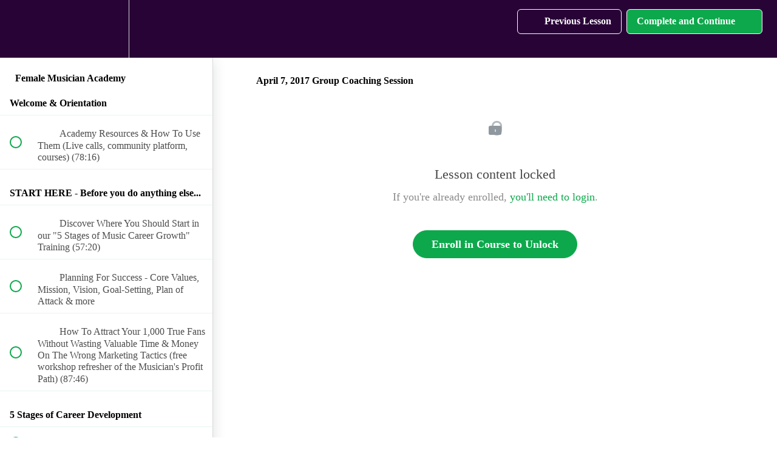

--- FILE ---
content_type: text/html; charset=utf-8
request_url: https://femalemusicianacademy.usefedora.com/courses/female-musician-academy/lectures/2456818
body_size: 45500
content:
<!DOCTYPE html>
<html>
  <head>
    <script src="https://releases.transloadit.com/uppy/v4.18.0/uppy.min.js"></script><link rel="stylesheet" href="https://releases.transloadit.com/uppy/v4.18.0/uppy.min.css" />
    <link href='https://static-media.hotmart.com/TkKLCbY4MzVATePFx6OVJ194Z9M=/32x32/https://uploads.teachablecdn.com/attachments/eLpB8i5QT7yYQBmT6KjV_PM+LOGO+DARK+-+FULL.png' rel='icon' type='image/png'>

<link href='https://static-media.hotmart.com/5dDYaQkCyIHRlOS-sv1Qf3tD3sU=/72x72/https://uploads.teachablecdn.com/attachments/eLpB8i5QT7yYQBmT6KjV_PM+LOGO+DARK+-+FULL.png' rel='apple-touch-icon' type='image/png'>

<link href='https://static-media.hotmart.com/2KwT9kVicBS3VABMfVSvCWit0t8=/144x144/https://uploads.teachablecdn.com/attachments/eLpB8i5QT7yYQBmT6KjV_PM+LOGO+DARK+-+FULL.png' rel='apple-touch-icon' type='image/png'>

<link href='https://static-media.hotmart.com/tHytZTme4GL3XG4OG_Z3bPJZx6c=/320x345/https://uploads.teachablecdn.com/attachments/TRUWXJBRGCUxVSlBm3wD_Background+Color+PM.png' rel='apple-touch-startup-image' type='image/png'>

<link href='https://static-media.hotmart.com/bF1ykfyFwC0HBpP_U0v9lyB4MQo=/640x690/https://uploads.teachablecdn.com/attachments/TRUWXJBRGCUxVSlBm3wD_Background+Color+PM.png' rel='apple-touch-startup-image' type='image/png'>

<meta name='apple-mobile-web-app-capable' content='yes' />
<meta charset="UTF-8">
<meta name="csrf-param" content="authenticity_token" />
<meta name="csrf-token" content="P9b_oN-vxoY7tpFWSSHDwaomM8Mqx0fYczMLT4Fv35p9Lw1jXUan7LBL3c2IVLJMITrYo6xElIeRVEXNZnx0VA" />
<link rel="stylesheet" href="https://fedora.teachablecdn.com/assets/bootstrap-748e653be2be27c8e709ced95eab64a05c870fcc9544b56e33dfe1a9a539317d.css" data-turbolinks-track="true" /><link href="https://teachable-themeable.learning.teachable.com/themecss/production/base.css?_=c56959d8ddeb&amp;background_image_url=https%3A%2F%2Fd2vvqscadf4c1f.cloudfront.net%2FoAaigvMeSRuLPAzQvRrt_Black%2520Texture.png&amp;brand_course_heading=%23ffffff&amp;brand_heading=%23333333&amp;brand_homepage_heading=%23ffffff&amp;brand_navbar_fixed_text=%23e3c8f7&amp;brand_navbar_text=%23ffffff&amp;brand_primary=%23280336&amp;brand_secondary=%230da84c&amp;brand_text=%23333333&amp;logged_out_homepage_background_image_overlay=0.32&amp;logged_out_homepage_background_image_url=https%3A%2F%2Fuploads.teachablecdn.com%2Fattachments%2FTRUWXJBRGCUxVSlBm3wD_Background%2BColor%2BPM.png" rel="stylesheet" data-turbolinks-track="true"></link>
<title>April 7, 2017 Group Coaching Session | Profitable Musician Academy</title>
<meta name="description" content="make great music, connect with your audience, and grow your business">
<link rel="canonical" href="https://femalemusicianacademy.teachable.com/courses/102661/lectures/2456818">
<meta property="og:description" content="make great music, connect with your audience, and grow your business">
<meta property="og:image" content="https://uploads.teachablecdn.com/attachments/xsPJaRPTiGfQe4hEvyxW_Female+Musician+Academy+Promo.jpg">
<meta property="og:title" content="April 7, 2017 Group Coaching Session">
<meta property="og:type" content="website">
<meta property="og:url" content="https://femalemusicianacademy.teachable.com/courses/102661/lectures/2456818">
<meta name="twitter:card" content="summary_large_image">
<meta name="twitter:site" content="breenoble">
<meta name="brand_video_player_color" content="#09A59A">
<meta name="site_title" content="Profitable Musician Academy">
<style></style>
<script src='//fast.wistia.com/assets/external/E-v1.js'></script>
<script
  src='https://www.recaptcha.net/recaptcha/api.js'
  async
  defer></script>



      <meta name="asset_host" content="https://fedora.teachablecdn.com">
     <script>
  (function () {
    const origCreateElement = Document.prototype.createElement;
    Document.prototype.createElement = function () {
      const el = origCreateElement.apply(this, arguments);
      if (arguments[0].toLowerCase() === "video") {
        const observer = new MutationObserver(() => {
          if (
            el.src &&
            el.src.startsWith("data:video") &&
            el.autoplay &&
            el.style.display === "none"
          ) {
            el.removeAttribute("autoplay");
            el.autoplay = false;
            el.style.display = "none";
            observer.disconnect();
          }
        });
        observer.observe(el, {
          attributes: true,
          attributeFilter: ["src", "autoplay", "style"],
        });
      }
      return el;
    };
  })();
</script>
<script src="https://fedora.teachablecdn.com/packs/student-globals--1463f1f1bdf1bb9a431c.js"></script><script src="https://fedora.teachablecdn.com/packs/student-legacy--38db0977d3748059802d.js"></script><script src="https://fedora.teachablecdn.com/packs/student--e4ea9b8f25228072afe8.js"></script>
<meta id='iris-url' data-iris-url=https://eventable.internal.teachable.com />
<script type="text/javascript">
  window.heap=window.heap||[],heap.load=function(e,t){window.heap.appid=e,window.heap.config=t=t||{};var r=document.createElement("script");r.type="text/javascript",r.async=!0,r.src="https://cdn.heapanalytics.com/js/heap-"+e+".js";var a=document.getElementsByTagName("script")[0];a.parentNode.insertBefore(r,a);for(var n=function(e){return function(){heap.push([e].concat(Array.prototype.slice.call(arguments,0)))}},p=["addEventProperties","addUserProperties","clearEventProperties","identify","resetIdentity","removeEventProperty","setEventProperties","track","unsetEventProperty"],o=0;o<p.length;o++)heap[p[o]]=n(p[o])},heap.load("318805607");
  window.heapShouldTrackUser = true;
</script>


<script type="text/javascript">
  var _user_id = ''; // Set to the user's ID, username, or email address, or '' if not yet known.
  var _session_id = '70781eaa37ec521b26f7489641c91387'; // Set to a unique session ID for the visitor's current browsing session.

  var _sift = window._sift = window._sift || [];
  _sift.push(['_setAccount', '2e541754ec']);
  _sift.push(['_setUserId', _user_id]);
  _sift.push(['_setSessionId', _session_id]);
  _sift.push(['_trackPageview']);

  (function() {
    function ls() {
      var e = document.createElement('script');
      e.src = 'https://cdn.sift.com/s.js';
      document.body.appendChild(e);
    }
    if (window.attachEvent) {
      window.attachEvent('onload', ls);
    } else {
      window.addEventListener('load', ls, false);
    }
  })();
</script>


<!-- ManyChat -->
<script src="//widget.manychat.com/65826620154.js" async="async">
</script>
<!-- Facebook Pixel Code -->
<script>
!function(f,b,e,v,n,t,s){if(f.fbq)return;n=f.fbq=function(){n.callMethod?
n.callMethod.apply(n,arguments):n.queue.push(arguments)};if(!f._fbq)f._fbq=n;
n.push=n;n.loaded=!0;n.version='2.0';n.queue=[];t=b.createElement(e);t.async=!0;
t.src=v;s=b.getElementsByTagName(e)[0];s.parentNode.insertBefore(t,s)}(window,
document,'script','https://connect.facebook.net/en_US/fbevents.js');
fbq('init', '624263610995887');
fbq('track', 'PageView');
</script>
<noscript><img height="1" width="1" style="display:none"
src="https://www.facebook.com/tr?id=624263610995887&ev=PageView&noscript=1"
/></noscript>
<!-- DO NOT MODIFY -->
<!-- End Facebook Pixel Code -->
<!-- Deadline Funnel --><script type="text/javascript" data-cfasync="false">function SendUrlToDeadlineFunnel(e){var r,t,c,a,h,n,o,A,i = "ABCDEFGHIJKLMNOPQRSTUVWXYZabcdefghijklmnopqrstuvwxyz0123456789+/=",d=0,l=0,s="",u=[];if(!e)return e;do r=e.charCodeAt(d++),t=e.charCodeAt(d++),c=e.charCodeAt(d++),A=r<<16|t<<8|c,a=A>>18&63,h=A>>12&63,n=A>>6&63,o=63&A,u[l++]=i.charAt(a)+i.charAt(h)+i.charAt(n)+i.charAt(o);while(d<e.length);s=u.join("");var C=e.length%3;var decoded = (C?s.slice(0,C-3):s)+"===".slice(C||3);decoded = decoded.replace("+", "-");decoded = decoded.replace("/", "_");return decoded;} var url = SendUrlToDeadlineFunnel(location.href); var parentUrlValue;try {parentUrlValue = window.parent.location.href;} catch(err) {if(err.name === "SecurityError") {parentUrlValue = document.referrer;}}var parentUrl = (parent !== window) ? ("/" + SendUrlToDeadlineFunnel(parentUrlValue)) : "";(function() {var s = document.createElement("script");s.type = "text/javascript";s.async = true;s.setAttribute("data-scriptid", "dfunifiedcode");s.src ="https://a.deadlinefunnel.com/unified/reactunified.bundle.js?userIdHash=eyJpdiI6IkFJTnVFcnhMb3ZqMCtQV1wvZmU4VnVRPT0iLCJ2YWx1ZSI6ImVVRnlVb2JzYTRCWldqeXM1akpMb3c9PSIsIm1hYyI6ImE0MzY3NjQ4ZGVmMTI3YjM1YjNkODU0MGE3Yzc3MjJkM2ExZmU4ZjczODhjZWM1MmU4NzE3MjhjMjVlMjk1NTEifQ==&pageFromUrl="+url+"&parentPageFromUrl="+parentUrl;var s2 = document.getElementsByTagName("script")[0];s2.parentNode.insertBefore(s, s2);})();</script><!-- End Deadline Funnel -->
<!-- Facebook Pixel Code -->
<script>
!function(f,b,e,v,n,t,s){if(f.fbq)return;n=f.fbq=function(){n.callMethod?
n.callMethod.apply(n,arguments):n.queue.push(arguments)};if(!f._fbq)f._fbq=n;
n.push=n;n.loaded=!0;n.version='2.0';n.queue=[];t=b.createElement(e);t.async=!0;
t.src=v;s=b.getElementsByTagName(e)[0];s.parentNode.insertBefore(t,s)}(window,
document,'script','https://connect.facebook.net/en_US/fbevents.js');
fbq('init', '624263610995887');
fbq('track', 'PageView');
</script>
<noscript><img height="1" width="1" style="display:none"
src="https://www.facebook.com/tr?id=624263610995887&ev=PageView&noscript=1"
/></noscript>
<!-- DO NOT MODIFY -->
<!-- End Facebook Pixel Code -->

<!-- Google tag (gtag.js) -->
<script async src="https://www.googletagmanager.com/gtag/js?id=G-SL8LSCXHSV"></script>
<script>
  window.dataLayer = window.dataLayer || [];
  function gtag(){dataLayer.push(arguments);}
  gtag('js', new Date());

  gtag('config', 'G-SL8LSCXHSV', {
    'user_id': '',
    'school_id': '10077',
    'school_domain': 'femalemusicianacademy.teachable.com'
  });
</script>



<meta http-equiv="X-UA-Compatible" content="IE=edge">
<script type="text/javascript">window.NREUM||(NREUM={});NREUM.info={"beacon":"bam.nr-data.net","errorBeacon":"bam.nr-data.net","licenseKey":"NRBR-08e3a2ada38dc55a529","applicationID":"1065060701","transactionName":"dAxdTUFZXVQEQh0JAFQXRktWRR5LCV9F","queueTime":0,"applicationTime":311,"agent":""}</script>
<script type="text/javascript">(window.NREUM||(NREUM={})).init={privacy:{cookies_enabled:true},ajax:{deny_list:["bam.nr-data.net"]},feature_flags:["soft_nav"],distributed_tracing:{enabled:true}};(window.NREUM||(NREUM={})).loader_config={agentID:"1103368432",accountID:"4102727",trustKey:"27503",xpid:"UAcHU1FRDxABVFdXBwcHUVQA",licenseKey:"NRBR-08e3a2ada38dc55a529",applicationID:"1065060701",browserID:"1103368432"};;/*! For license information please see nr-loader-spa-1.308.0.min.js.LICENSE.txt */
(()=>{var e,t,r={384:(e,t,r)=>{"use strict";r.d(t,{NT:()=>a,US:()=>u,Zm:()=>o,bQ:()=>d,dV:()=>c,pV:()=>l});var n=r(6154),i=r(1863),s=r(1910);const a={beacon:"bam.nr-data.net",errorBeacon:"bam.nr-data.net"};function o(){return n.gm.NREUM||(n.gm.NREUM={}),void 0===n.gm.newrelic&&(n.gm.newrelic=n.gm.NREUM),n.gm.NREUM}function c(){let e=o();return e.o||(e.o={ST:n.gm.setTimeout,SI:n.gm.setImmediate||n.gm.setInterval,CT:n.gm.clearTimeout,XHR:n.gm.XMLHttpRequest,REQ:n.gm.Request,EV:n.gm.Event,PR:n.gm.Promise,MO:n.gm.MutationObserver,FETCH:n.gm.fetch,WS:n.gm.WebSocket},(0,s.i)(...Object.values(e.o))),e}function d(e,t){let r=o();r.initializedAgents??={},t.initializedAt={ms:(0,i.t)(),date:new Date},r.initializedAgents[e]=t}function u(e,t){o()[e]=t}function l(){return function(){let e=o();const t=e.info||{};e.info={beacon:a.beacon,errorBeacon:a.errorBeacon,...t}}(),function(){let e=o();const t=e.init||{};e.init={...t}}(),c(),function(){let e=o();const t=e.loader_config||{};e.loader_config={...t}}(),o()}},782:(e,t,r)=>{"use strict";r.d(t,{T:()=>n});const n=r(860).K7.pageViewTiming},860:(e,t,r)=>{"use strict";r.d(t,{$J:()=>u,K7:()=>c,P3:()=>d,XX:()=>i,Yy:()=>o,df:()=>s,qY:()=>n,v4:()=>a});const n="events",i="jserrors",s="browser/blobs",a="rum",o="browser/logs",c={ajax:"ajax",genericEvents:"generic_events",jserrors:i,logging:"logging",metrics:"metrics",pageAction:"page_action",pageViewEvent:"page_view_event",pageViewTiming:"page_view_timing",sessionReplay:"session_replay",sessionTrace:"session_trace",softNav:"soft_navigations",spa:"spa"},d={[c.pageViewEvent]:1,[c.pageViewTiming]:2,[c.metrics]:3,[c.jserrors]:4,[c.spa]:5,[c.ajax]:6,[c.sessionTrace]:7,[c.softNav]:8,[c.sessionReplay]:9,[c.logging]:10,[c.genericEvents]:11},u={[c.pageViewEvent]:a,[c.pageViewTiming]:n,[c.ajax]:n,[c.spa]:n,[c.softNav]:n,[c.metrics]:i,[c.jserrors]:i,[c.sessionTrace]:s,[c.sessionReplay]:s,[c.logging]:o,[c.genericEvents]:"ins"}},944:(e,t,r)=>{"use strict";r.d(t,{R:()=>i});var n=r(3241);function i(e,t){"function"==typeof console.debug&&(console.debug("New Relic Warning: https://github.com/newrelic/newrelic-browser-agent/blob/main/docs/warning-codes.md#".concat(e),t),(0,n.W)({agentIdentifier:null,drained:null,type:"data",name:"warn",feature:"warn",data:{code:e,secondary:t}}))}},993:(e,t,r)=>{"use strict";r.d(t,{A$:()=>s,ET:()=>a,TZ:()=>o,p_:()=>i});var n=r(860);const i={ERROR:"ERROR",WARN:"WARN",INFO:"INFO",DEBUG:"DEBUG",TRACE:"TRACE"},s={OFF:0,ERROR:1,WARN:2,INFO:3,DEBUG:4,TRACE:5},a="log",o=n.K7.logging},1541:(e,t,r)=>{"use strict";r.d(t,{U:()=>i,f:()=>n});const n={MFE:"MFE",BA:"BA"};function i(e,t){if(2!==t?.harvestEndpointVersion)return{};const r=t.agentRef.runtime.appMetadata.agents[0].entityGuid;return e?{"source.id":e.id,"source.name":e.name,"source.type":e.type,"parent.id":e.parent?.id||r,"parent.type":e.parent?.type||n.BA}:{"entity.guid":r,appId:t.agentRef.info.applicationID}}},1687:(e,t,r)=>{"use strict";r.d(t,{Ak:()=>d,Ze:()=>h,x3:()=>u});var n=r(3241),i=r(7836),s=r(3606),a=r(860),o=r(2646);const c={};function d(e,t){const r={staged:!1,priority:a.P3[t]||0};l(e),c[e].get(t)||c[e].set(t,r)}function u(e,t){e&&c[e]&&(c[e].get(t)&&c[e].delete(t),p(e,t,!1),c[e].size&&f(e))}function l(e){if(!e)throw new Error("agentIdentifier required");c[e]||(c[e]=new Map)}function h(e="",t="feature",r=!1){if(l(e),!e||!c[e].get(t)||r)return p(e,t);c[e].get(t).staged=!0,f(e)}function f(e){const t=Array.from(c[e]);t.every(([e,t])=>t.staged)&&(t.sort((e,t)=>e[1].priority-t[1].priority),t.forEach(([t])=>{c[e].delete(t),p(e,t)}))}function p(e,t,r=!0){const a=e?i.ee.get(e):i.ee,c=s.i.handlers;if(!a.aborted&&a.backlog&&c){if((0,n.W)({agentIdentifier:e,type:"lifecycle",name:"drain",feature:t}),r){const e=a.backlog[t],r=c[t];if(r){for(let t=0;e&&t<e.length;++t)g(e[t],r);Object.entries(r).forEach(([e,t])=>{Object.values(t||{}).forEach(t=>{t[0]?.on&&t[0]?.context()instanceof o.y&&t[0].on(e,t[1])})})}}a.isolatedBacklog||delete c[t],a.backlog[t]=null,a.emit("drain-"+t,[])}}function g(e,t){var r=e[1];Object.values(t[r]||{}).forEach(t=>{var r=e[0];if(t[0]===r){var n=t[1],i=e[3],s=e[2];n.apply(i,s)}})}},1738:(e,t,r)=>{"use strict";r.d(t,{U:()=>f,Y:()=>h});var n=r(3241),i=r(9908),s=r(1863),a=r(944),o=r(5701),c=r(3969),d=r(8362),u=r(860),l=r(4261);function h(e,t,r,s){const h=s||r;!h||h[e]&&h[e]!==d.d.prototype[e]||(h[e]=function(){(0,i.p)(c.xV,["API/"+e+"/called"],void 0,u.K7.metrics,r.ee),(0,n.W)({agentIdentifier:r.agentIdentifier,drained:!!o.B?.[r.agentIdentifier],type:"data",name:"api",feature:l.Pl+e,data:{}});try{return t.apply(this,arguments)}catch(e){(0,a.R)(23,e)}})}function f(e,t,r,n,a){const o=e.info;null===r?delete o.jsAttributes[t]:o.jsAttributes[t]=r,(a||null===r)&&(0,i.p)(l.Pl+n,[(0,s.t)(),t,r],void 0,"session",e.ee)}},1741:(e,t,r)=>{"use strict";r.d(t,{W:()=>s});var n=r(944),i=r(4261);class s{#e(e,...t){if(this[e]!==s.prototype[e])return this[e](...t);(0,n.R)(35,e)}addPageAction(e,t){return this.#e(i.hG,e,t)}register(e){return this.#e(i.eY,e)}recordCustomEvent(e,t){return this.#e(i.fF,e,t)}setPageViewName(e,t){return this.#e(i.Fw,e,t)}setCustomAttribute(e,t,r){return this.#e(i.cD,e,t,r)}noticeError(e,t){return this.#e(i.o5,e,t)}setUserId(e,t=!1){return this.#e(i.Dl,e,t)}setApplicationVersion(e){return this.#e(i.nb,e)}setErrorHandler(e){return this.#e(i.bt,e)}addRelease(e,t){return this.#e(i.k6,e,t)}log(e,t){return this.#e(i.$9,e,t)}start(){return this.#e(i.d3)}finished(e){return this.#e(i.BL,e)}recordReplay(){return this.#e(i.CH)}pauseReplay(){return this.#e(i.Tb)}addToTrace(e){return this.#e(i.U2,e)}setCurrentRouteName(e){return this.#e(i.PA,e)}interaction(e){return this.#e(i.dT,e)}wrapLogger(e,t,r){return this.#e(i.Wb,e,t,r)}measure(e,t){return this.#e(i.V1,e,t)}consent(e){return this.#e(i.Pv,e)}}},1863:(e,t,r)=>{"use strict";function n(){return Math.floor(performance.now())}r.d(t,{t:()=>n})},1910:(e,t,r)=>{"use strict";r.d(t,{i:()=>s});var n=r(944);const i=new Map;function s(...e){return e.every(e=>{if(i.has(e))return i.get(e);const t="function"==typeof e?e.toString():"",r=t.includes("[native code]"),s=t.includes("nrWrapper");return r||s||(0,n.R)(64,e?.name||t),i.set(e,r),r})}},2555:(e,t,r)=>{"use strict";r.d(t,{D:()=>o,f:()=>a});var n=r(384),i=r(8122);const s={beacon:n.NT.beacon,errorBeacon:n.NT.errorBeacon,licenseKey:void 0,applicationID:void 0,sa:void 0,queueTime:void 0,applicationTime:void 0,ttGuid:void 0,user:void 0,account:void 0,product:void 0,extra:void 0,jsAttributes:{},userAttributes:void 0,atts:void 0,transactionName:void 0,tNamePlain:void 0};function a(e){try{return!!e.licenseKey&&!!e.errorBeacon&&!!e.applicationID}catch(e){return!1}}const o=e=>(0,i.a)(e,s)},2614:(e,t,r)=>{"use strict";r.d(t,{BB:()=>a,H3:()=>n,g:()=>d,iL:()=>c,tS:()=>o,uh:()=>i,wk:()=>s});const n="NRBA",i="SESSION",s=144e5,a=18e5,o={STARTED:"session-started",PAUSE:"session-pause",RESET:"session-reset",RESUME:"session-resume",UPDATE:"session-update"},c={SAME_TAB:"same-tab",CROSS_TAB:"cross-tab"},d={OFF:0,FULL:1,ERROR:2}},2646:(e,t,r)=>{"use strict";r.d(t,{y:()=>n});class n{constructor(e){this.contextId=e}}},2843:(e,t,r)=>{"use strict";r.d(t,{G:()=>s,u:()=>i});var n=r(3878);function i(e,t=!1,r,i){(0,n.DD)("visibilitychange",function(){if(t)return void("hidden"===document.visibilityState&&e());e(document.visibilityState)},r,i)}function s(e,t,r){(0,n.sp)("pagehide",e,t,r)}},3241:(e,t,r)=>{"use strict";r.d(t,{W:()=>s});var n=r(6154);const i="newrelic";function s(e={}){try{n.gm.dispatchEvent(new CustomEvent(i,{detail:e}))}catch(e){}}},3304:(e,t,r)=>{"use strict";r.d(t,{A:()=>s});var n=r(7836);const i=()=>{const e=new WeakSet;return(t,r)=>{if("object"==typeof r&&null!==r){if(e.has(r))return;e.add(r)}return r}};function s(e){try{return JSON.stringify(e,i())??""}catch(e){try{n.ee.emit("internal-error",[e])}catch(e){}return""}}},3333:(e,t,r)=>{"use strict";r.d(t,{$v:()=>u,TZ:()=>n,Xh:()=>c,Zp:()=>i,kd:()=>d,mq:()=>o,nf:()=>a,qN:()=>s});const n=r(860).K7.genericEvents,i=["auxclick","click","copy","keydown","paste","scrollend"],s=["focus","blur"],a=4,o=1e3,c=2e3,d=["PageAction","UserAction","BrowserPerformance"],u={RESOURCES:"experimental.resources",REGISTER:"register"}},3434:(e,t,r)=>{"use strict";r.d(t,{Jt:()=>s,YM:()=>d});var n=r(7836),i=r(5607);const s="nr@original:".concat(i.W),a=50;var o=Object.prototype.hasOwnProperty,c=!1;function d(e,t){return e||(e=n.ee),r.inPlace=function(e,t,n,i,s){n||(n="");const a="-"===n.charAt(0);for(let o=0;o<t.length;o++){const c=t[o],d=e[c];l(d)||(e[c]=r(d,a?c+n:n,i,c,s))}},r.flag=s,r;function r(t,r,n,c,d){return l(t)?t:(r||(r=""),nrWrapper[s]=t,function(e,t,r){if(Object.defineProperty&&Object.keys)try{return Object.keys(e).forEach(function(r){Object.defineProperty(t,r,{get:function(){return e[r]},set:function(t){return e[r]=t,t}})}),t}catch(e){u([e],r)}for(var n in e)o.call(e,n)&&(t[n]=e[n])}(t,nrWrapper,e),nrWrapper);function nrWrapper(){var s,o,l,h;let f;try{o=this,s=[...arguments],l="function"==typeof n?n(s,o):n||{}}catch(t){u([t,"",[s,o,c],l],e)}i(r+"start",[s,o,c],l,d);const p=performance.now();let g;try{return h=t.apply(o,s),g=performance.now(),h}catch(e){throw g=performance.now(),i(r+"err",[s,o,e],l,d),f=e,f}finally{const e=g-p,t={start:p,end:g,duration:e,isLongTask:e>=a,methodName:c,thrownError:f};t.isLongTask&&i("long-task",[t,o],l,d),i(r+"end",[s,o,h],l,d)}}}function i(r,n,i,s){if(!c||t){var a=c;c=!0;try{e.emit(r,n,i,t,s)}catch(t){u([t,r,n,i],e)}c=a}}}function u(e,t){t||(t=n.ee);try{t.emit("internal-error",e)}catch(e){}}function l(e){return!(e&&"function"==typeof e&&e.apply&&!e[s])}},3606:(e,t,r)=>{"use strict";r.d(t,{i:()=>s});var n=r(9908);s.on=a;var i=s.handlers={};function s(e,t,r,s){a(s||n.d,i,e,t,r)}function a(e,t,r,i,s){s||(s="feature"),e||(e=n.d);var a=t[s]=t[s]||{};(a[r]=a[r]||[]).push([e,i])}},3738:(e,t,r)=>{"use strict";r.d(t,{He:()=>i,Kp:()=>o,Lc:()=>d,Rz:()=>u,TZ:()=>n,bD:()=>s,d3:()=>a,jx:()=>l,sl:()=>h,uP:()=>c});const n=r(860).K7.sessionTrace,i="bstResource",s="resource",a="-start",o="-end",c="fn"+a,d="fn"+o,u="pushState",l=1e3,h=3e4},3785:(e,t,r)=>{"use strict";r.d(t,{R:()=>c,b:()=>d});var n=r(9908),i=r(1863),s=r(860),a=r(3969),o=r(993);function c(e,t,r={},c=o.p_.INFO,d=!0,u,l=(0,i.t)()){(0,n.p)(a.xV,["API/logging/".concat(c.toLowerCase(),"/called")],void 0,s.K7.metrics,e),(0,n.p)(o.ET,[l,t,r,c,d,u],void 0,s.K7.logging,e)}function d(e){return"string"==typeof e&&Object.values(o.p_).some(t=>t===e.toUpperCase().trim())}},3878:(e,t,r)=>{"use strict";function n(e,t){return{capture:e,passive:!1,signal:t}}function i(e,t,r=!1,i){window.addEventListener(e,t,n(r,i))}function s(e,t,r=!1,i){document.addEventListener(e,t,n(r,i))}r.d(t,{DD:()=>s,jT:()=>n,sp:()=>i})},3962:(e,t,r)=>{"use strict";r.d(t,{AM:()=>a,O2:()=>l,OV:()=>s,Qu:()=>h,TZ:()=>c,ih:()=>f,pP:()=>o,t1:()=>u,tC:()=>i,wD:()=>d});var n=r(860);const i=["click","keydown","submit"],s="popstate",a="api",o="initialPageLoad",c=n.K7.softNav,d=5e3,u=500,l={INITIAL_PAGE_LOAD:"",ROUTE_CHANGE:1,UNSPECIFIED:2},h={INTERACTION:1,AJAX:2,CUSTOM_END:3,CUSTOM_TRACER:4},f={IP:"in progress",PF:"pending finish",FIN:"finished",CAN:"cancelled"}},3969:(e,t,r)=>{"use strict";r.d(t,{TZ:()=>n,XG:()=>o,rs:()=>i,xV:()=>a,z_:()=>s});const n=r(860).K7.metrics,i="sm",s="cm",a="storeSupportabilityMetrics",o="storeEventMetrics"},4234:(e,t,r)=>{"use strict";r.d(t,{W:()=>s});var n=r(7836),i=r(1687);class s{constructor(e,t){this.agentIdentifier=e,this.ee=n.ee.get(e),this.featureName=t,this.blocked=!1}deregisterDrain(){(0,i.x3)(this.agentIdentifier,this.featureName)}}},4261:(e,t,r)=>{"use strict";r.d(t,{$9:()=>u,BL:()=>c,CH:()=>p,Dl:()=>R,Fw:()=>w,PA:()=>v,Pl:()=>n,Pv:()=>A,Tb:()=>h,U2:()=>a,V1:()=>E,Wb:()=>T,bt:()=>y,cD:()=>b,d3:()=>x,dT:()=>d,eY:()=>g,fF:()=>f,hG:()=>s,hw:()=>i,k6:()=>o,nb:()=>m,o5:()=>l});const n="api-",i=n+"ixn-",s="addPageAction",a="addToTrace",o="addRelease",c="finished",d="interaction",u="log",l="noticeError",h="pauseReplay",f="recordCustomEvent",p="recordReplay",g="register",m="setApplicationVersion",v="setCurrentRouteName",b="setCustomAttribute",y="setErrorHandler",w="setPageViewName",R="setUserId",x="start",T="wrapLogger",E="measure",A="consent"},5205:(e,t,r)=>{"use strict";r.d(t,{j:()=>S});var n=r(384),i=r(1741);var s=r(2555),a=r(3333);const o=e=>{if(!e||"string"!=typeof e)return!1;try{document.createDocumentFragment().querySelector(e)}catch{return!1}return!0};var c=r(2614),d=r(944),u=r(8122);const l="[data-nr-mask]",h=e=>(0,u.a)(e,(()=>{const e={feature_flags:[],experimental:{allow_registered_children:!1,resources:!1},mask_selector:"*",block_selector:"[data-nr-block]",mask_input_options:{color:!1,date:!1,"datetime-local":!1,email:!1,month:!1,number:!1,range:!1,search:!1,tel:!1,text:!1,time:!1,url:!1,week:!1,textarea:!1,select:!1,password:!0}};return{ajax:{deny_list:void 0,block_internal:!0,enabled:!0,autoStart:!0},api:{get allow_registered_children(){return e.feature_flags.includes(a.$v.REGISTER)||e.experimental.allow_registered_children},set allow_registered_children(t){e.experimental.allow_registered_children=t},duplicate_registered_data:!1},browser_consent_mode:{enabled:!1},distributed_tracing:{enabled:void 0,exclude_newrelic_header:void 0,cors_use_newrelic_header:void 0,cors_use_tracecontext_headers:void 0,allowed_origins:void 0},get feature_flags(){return e.feature_flags},set feature_flags(t){e.feature_flags=t},generic_events:{enabled:!0,autoStart:!0},harvest:{interval:30},jserrors:{enabled:!0,autoStart:!0},logging:{enabled:!0,autoStart:!0},metrics:{enabled:!0,autoStart:!0},obfuscate:void 0,page_action:{enabled:!0},page_view_event:{enabled:!0,autoStart:!0},page_view_timing:{enabled:!0,autoStart:!0},performance:{capture_marks:!1,capture_measures:!1,capture_detail:!0,resources:{get enabled(){return e.feature_flags.includes(a.$v.RESOURCES)||e.experimental.resources},set enabled(t){e.experimental.resources=t},asset_types:[],first_party_domains:[],ignore_newrelic:!0}},privacy:{cookies_enabled:!0},proxy:{assets:void 0,beacon:void 0},session:{expiresMs:c.wk,inactiveMs:c.BB},session_replay:{autoStart:!0,enabled:!1,preload:!1,sampling_rate:10,error_sampling_rate:100,collect_fonts:!1,inline_images:!1,fix_stylesheets:!0,mask_all_inputs:!0,get mask_text_selector(){return e.mask_selector},set mask_text_selector(t){o(t)?e.mask_selector="".concat(t,",").concat(l):""===t||null===t?e.mask_selector=l:(0,d.R)(5,t)},get block_class(){return"nr-block"},get ignore_class(){return"nr-ignore"},get mask_text_class(){return"nr-mask"},get block_selector(){return e.block_selector},set block_selector(t){o(t)?e.block_selector+=",".concat(t):""!==t&&(0,d.R)(6,t)},get mask_input_options(){return e.mask_input_options},set mask_input_options(t){t&&"object"==typeof t?e.mask_input_options={...t,password:!0}:(0,d.R)(7,t)}},session_trace:{enabled:!0,autoStart:!0},soft_navigations:{enabled:!0,autoStart:!0},spa:{enabled:!0,autoStart:!0},ssl:void 0,user_actions:{enabled:!0,elementAttributes:["id","className","tagName","type"]}}})());var f=r(6154),p=r(9324);let g=0;const m={buildEnv:p.F3,distMethod:p.Xs,version:p.xv,originTime:f.WN},v={consented:!1},b={appMetadata:{},get consented(){return this.session?.state?.consent||v.consented},set consented(e){v.consented=e},customTransaction:void 0,denyList:void 0,disabled:!1,harvester:void 0,isolatedBacklog:!1,isRecording:!1,loaderType:void 0,maxBytes:3e4,obfuscator:void 0,onerror:void 0,ptid:void 0,releaseIds:{},session:void 0,timeKeeper:void 0,registeredEntities:[],jsAttributesMetadata:{bytes:0},get harvestCount(){return++g}},y=e=>{const t=(0,u.a)(e,b),r=Object.keys(m).reduce((e,t)=>(e[t]={value:m[t],writable:!1,configurable:!0,enumerable:!0},e),{});return Object.defineProperties(t,r)};var w=r(5701);const R=e=>{const t=e.startsWith("http");e+="/",r.p=t?e:"https://"+e};var x=r(7836),T=r(3241);const E={accountID:void 0,trustKey:void 0,agentID:void 0,licenseKey:void 0,applicationID:void 0,xpid:void 0},A=e=>(0,u.a)(e,E),_=new Set;function S(e,t={},r,a){let{init:o,info:c,loader_config:d,runtime:u={},exposed:l=!0}=t;if(!c){const e=(0,n.pV)();o=e.init,c=e.info,d=e.loader_config}e.init=h(o||{}),e.loader_config=A(d||{}),c.jsAttributes??={},f.bv&&(c.jsAttributes.isWorker=!0),e.info=(0,s.D)(c);const p=e.init,g=[c.beacon,c.errorBeacon];_.has(e.agentIdentifier)||(p.proxy.assets&&(R(p.proxy.assets),g.push(p.proxy.assets)),p.proxy.beacon&&g.push(p.proxy.beacon),e.beacons=[...g],function(e){const t=(0,n.pV)();Object.getOwnPropertyNames(i.W.prototype).forEach(r=>{const n=i.W.prototype[r];if("function"!=typeof n||"constructor"===n)return;let s=t[r];e[r]&&!1!==e.exposed&&"micro-agent"!==e.runtime?.loaderType&&(t[r]=(...t)=>{const n=e[r](...t);return s?s(...t):n})})}(e),(0,n.US)("activatedFeatures",w.B)),u.denyList=[...p.ajax.deny_list||[],...p.ajax.block_internal?g:[]],u.ptid=e.agentIdentifier,u.loaderType=r,e.runtime=y(u),_.has(e.agentIdentifier)||(e.ee=x.ee.get(e.agentIdentifier),e.exposed=l,(0,T.W)({agentIdentifier:e.agentIdentifier,drained:!!w.B?.[e.agentIdentifier],type:"lifecycle",name:"initialize",feature:void 0,data:e.config})),_.add(e.agentIdentifier)}},5270:(e,t,r)=>{"use strict";r.d(t,{Aw:()=>a,SR:()=>s,rF:()=>o});var n=r(384),i=r(7767);function s(e){return!!(0,n.dV)().o.MO&&(0,i.V)(e)&&!0===e?.session_trace.enabled}function a(e){return!0===e?.session_replay.preload&&s(e)}function o(e,t){try{if("string"==typeof t?.type){if("password"===t.type.toLowerCase())return"*".repeat(e?.length||0);if(void 0!==t?.dataset?.nrUnmask||t?.classList?.contains("nr-unmask"))return e}}catch(e){}return"string"==typeof e?e.replace(/[\S]/g,"*"):"*".repeat(e?.length||0)}},5289:(e,t,r)=>{"use strict";r.d(t,{GG:()=>a,Qr:()=>c,sB:()=>o});var n=r(3878),i=r(6389);function s(){return"undefined"==typeof document||"complete"===document.readyState}function a(e,t){if(s())return e();const r=(0,i.J)(e),a=setInterval(()=>{s()&&(clearInterval(a),r())},500);(0,n.sp)("load",r,t)}function o(e){if(s())return e();(0,n.DD)("DOMContentLoaded",e)}function c(e){if(s())return e();(0,n.sp)("popstate",e)}},5607:(e,t,r)=>{"use strict";r.d(t,{W:()=>n});const n=(0,r(9566).bz)()},5701:(e,t,r)=>{"use strict";r.d(t,{B:()=>s,t:()=>a});var n=r(3241);const i=new Set,s={};function a(e,t){const r=t.agentIdentifier;s[r]??={},e&&"object"==typeof e&&(i.has(r)||(t.ee.emit("rumresp",[e]),s[r]=e,i.add(r),(0,n.W)({agentIdentifier:r,loaded:!0,drained:!0,type:"lifecycle",name:"load",feature:void 0,data:e})))}},6154:(e,t,r)=>{"use strict";r.d(t,{OF:()=>d,RI:()=>i,WN:()=>h,bv:()=>s,eN:()=>f,gm:()=>a,lR:()=>l,m:()=>c,mw:()=>o,sb:()=>u});var n=r(1863);const i="undefined"!=typeof window&&!!window.document,s="undefined"!=typeof WorkerGlobalScope&&("undefined"!=typeof self&&self instanceof WorkerGlobalScope&&self.navigator instanceof WorkerNavigator||"undefined"!=typeof globalThis&&globalThis instanceof WorkerGlobalScope&&globalThis.navigator instanceof WorkerNavigator),a=i?window:"undefined"!=typeof WorkerGlobalScope&&("undefined"!=typeof self&&self instanceof WorkerGlobalScope&&self||"undefined"!=typeof globalThis&&globalThis instanceof WorkerGlobalScope&&globalThis),o=Boolean("hidden"===a?.document?.visibilityState),c=""+a?.location,d=/iPad|iPhone|iPod/.test(a.navigator?.userAgent),u=d&&"undefined"==typeof SharedWorker,l=(()=>{const e=a.navigator?.userAgent?.match(/Firefox[/\s](\d+\.\d+)/);return Array.isArray(e)&&e.length>=2?+e[1]:0})(),h=Date.now()-(0,n.t)(),f=()=>"undefined"!=typeof PerformanceNavigationTiming&&a?.performance?.getEntriesByType("navigation")?.[0]?.responseStart},6344:(e,t,r)=>{"use strict";r.d(t,{BB:()=>u,Qb:()=>l,TZ:()=>i,Ug:()=>a,Vh:()=>s,_s:()=>o,bc:()=>d,yP:()=>c});var n=r(2614);const i=r(860).K7.sessionReplay,s="errorDuringReplay",a=.12,o={DomContentLoaded:0,Load:1,FullSnapshot:2,IncrementalSnapshot:3,Meta:4,Custom:5},c={[n.g.ERROR]:15e3,[n.g.FULL]:3e5,[n.g.OFF]:0},d={RESET:{message:"Session was reset",sm:"Reset"},IMPORT:{message:"Recorder failed to import",sm:"Import"},TOO_MANY:{message:"429: Too Many Requests",sm:"Too-Many"},TOO_BIG:{message:"Payload was too large",sm:"Too-Big"},CROSS_TAB:{message:"Session Entity was set to OFF on another tab",sm:"Cross-Tab"},ENTITLEMENTS:{message:"Session Replay is not allowed and will not be started",sm:"Entitlement"}},u=5e3,l={API:"api",RESUME:"resume",SWITCH_TO_FULL:"switchToFull",INITIALIZE:"initialize",PRELOAD:"preload"}},6389:(e,t,r)=>{"use strict";function n(e,t=500,r={}){const n=r?.leading||!1;let i;return(...r)=>{n&&void 0===i&&(e.apply(this,r),i=setTimeout(()=>{i=clearTimeout(i)},t)),n||(clearTimeout(i),i=setTimeout(()=>{e.apply(this,r)},t))}}function i(e){let t=!1;return(...r)=>{t||(t=!0,e.apply(this,r))}}r.d(t,{J:()=>i,s:()=>n})},6630:(e,t,r)=>{"use strict";r.d(t,{T:()=>n});const n=r(860).K7.pageViewEvent},6774:(e,t,r)=>{"use strict";r.d(t,{T:()=>n});const n=r(860).K7.jserrors},7295:(e,t,r)=>{"use strict";r.d(t,{Xv:()=>a,gX:()=>i,iW:()=>s});var n=[];function i(e){if(!e||s(e))return!1;if(0===n.length)return!0;if("*"===n[0].hostname)return!1;for(var t=0;t<n.length;t++){var r=n[t];if(r.hostname.test(e.hostname)&&r.pathname.test(e.pathname))return!1}return!0}function s(e){return void 0===e.hostname}function a(e){if(n=[],e&&e.length)for(var t=0;t<e.length;t++){let r=e[t];if(!r)continue;if("*"===r)return void(n=[{hostname:"*"}]);0===r.indexOf("http://")?r=r.substring(7):0===r.indexOf("https://")&&(r=r.substring(8));const i=r.indexOf("/");let s,a;i>0?(s=r.substring(0,i),a=r.substring(i)):(s=r,a="*");let[c]=s.split(":");n.push({hostname:o(c),pathname:o(a,!0)})}}function o(e,t=!1){const r=e.replace(/[.+?^${}()|[\]\\]/g,e=>"\\"+e).replace(/\*/g,".*?");return new RegExp((t?"^":"")+r+"$")}},7485:(e,t,r)=>{"use strict";r.d(t,{D:()=>i});var n=r(6154);function i(e){if(0===(e||"").indexOf("data:"))return{protocol:"data"};try{const t=new URL(e,location.href),r={port:t.port,hostname:t.hostname,pathname:t.pathname,search:t.search,protocol:t.protocol.slice(0,t.protocol.indexOf(":")),sameOrigin:t.protocol===n.gm?.location?.protocol&&t.host===n.gm?.location?.host};return r.port&&""!==r.port||("http:"===t.protocol&&(r.port="80"),"https:"===t.protocol&&(r.port="443")),r.pathname&&""!==r.pathname?r.pathname.startsWith("/")||(r.pathname="/".concat(r.pathname)):r.pathname="/",r}catch(e){return{}}}},7699:(e,t,r)=>{"use strict";r.d(t,{It:()=>s,KC:()=>o,No:()=>i,qh:()=>a});var n=r(860);const i=16e3,s=1e6,a="SESSION_ERROR",o={[n.K7.logging]:!0,[n.K7.genericEvents]:!1,[n.K7.jserrors]:!1,[n.K7.ajax]:!1}},7767:(e,t,r)=>{"use strict";r.d(t,{V:()=>i});var n=r(6154);const i=e=>n.RI&&!0===e?.privacy.cookies_enabled},7836:(e,t,r)=>{"use strict";r.d(t,{P:()=>o,ee:()=>c});var n=r(384),i=r(8990),s=r(2646),a=r(5607);const o="nr@context:".concat(a.W),c=function e(t,r){var n={},a={},u={},l=!1;try{l=16===r.length&&d.initializedAgents?.[r]?.runtime.isolatedBacklog}catch(e){}var h={on:p,addEventListener:p,removeEventListener:function(e,t){var r=n[e];if(!r)return;for(var i=0;i<r.length;i++)r[i]===t&&r.splice(i,1)},emit:function(e,r,n,i,s){!1!==s&&(s=!0);if(c.aborted&&!i)return;t&&s&&t.emit(e,r,n);var o=f(n);g(e).forEach(e=>{e.apply(o,r)});var d=v()[a[e]];d&&d.push([h,e,r,o]);return o},get:m,listeners:g,context:f,buffer:function(e,t){const r=v();if(t=t||"feature",h.aborted)return;Object.entries(e||{}).forEach(([e,n])=>{a[n]=t,t in r||(r[t]=[])})},abort:function(){h._aborted=!0,Object.keys(h.backlog).forEach(e=>{delete h.backlog[e]})},isBuffering:function(e){return!!v()[a[e]]},debugId:r,backlog:l?{}:t&&"object"==typeof t.backlog?t.backlog:{},isolatedBacklog:l};return Object.defineProperty(h,"aborted",{get:()=>{let e=h._aborted||!1;return e||(t&&(e=t.aborted),e)}}),h;function f(e){return e&&e instanceof s.y?e:e?(0,i.I)(e,o,()=>new s.y(o)):new s.y(o)}function p(e,t){n[e]=g(e).concat(t)}function g(e){return n[e]||[]}function m(t){return u[t]=u[t]||e(h,t)}function v(){return h.backlog}}(void 0,"globalEE"),d=(0,n.Zm)();d.ee||(d.ee=c)},8122:(e,t,r)=>{"use strict";r.d(t,{a:()=>i});var n=r(944);function i(e,t){try{if(!e||"object"!=typeof e)return(0,n.R)(3);if(!t||"object"!=typeof t)return(0,n.R)(4);const r=Object.create(Object.getPrototypeOf(t),Object.getOwnPropertyDescriptors(t)),s=0===Object.keys(r).length?e:r;for(let a in s)if(void 0!==e[a])try{if(null===e[a]){r[a]=null;continue}Array.isArray(e[a])&&Array.isArray(t[a])?r[a]=Array.from(new Set([...e[a],...t[a]])):"object"==typeof e[a]&&"object"==typeof t[a]?r[a]=i(e[a],t[a]):r[a]=e[a]}catch(e){r[a]||(0,n.R)(1,e)}return r}catch(e){(0,n.R)(2,e)}}},8139:(e,t,r)=>{"use strict";r.d(t,{u:()=>h});var n=r(7836),i=r(3434),s=r(8990),a=r(6154);const o={},c=a.gm.XMLHttpRequest,d="addEventListener",u="removeEventListener",l="nr@wrapped:".concat(n.P);function h(e){var t=function(e){return(e||n.ee).get("events")}(e);if(o[t.debugId]++)return t;o[t.debugId]=1;var r=(0,i.YM)(t,!0);function h(e){r.inPlace(e,[d,u],"-",p)}function p(e,t){return e[1]}return"getPrototypeOf"in Object&&(a.RI&&f(document,h),c&&f(c.prototype,h),f(a.gm,h)),t.on(d+"-start",function(e,t){var n=e[1];if(null!==n&&("function"==typeof n||"object"==typeof n)&&"newrelic"!==e[0]){var i=(0,s.I)(n,l,function(){var e={object:function(){if("function"!=typeof n.handleEvent)return;return n.handleEvent.apply(n,arguments)},function:n}[typeof n];return e?r(e,"fn-",null,e.name||"anonymous"):n});this.wrapped=e[1]=i}}),t.on(u+"-start",function(e){e[1]=this.wrapped||e[1]}),t}function f(e,t,...r){let n=e;for(;"object"==typeof n&&!Object.prototype.hasOwnProperty.call(n,d);)n=Object.getPrototypeOf(n);n&&t(n,...r)}},8362:(e,t,r)=>{"use strict";r.d(t,{d:()=>s});var n=r(9566),i=r(1741);class s extends i.W{agentIdentifier=(0,n.LA)(16)}},8374:(e,t,r)=>{r.nc=(()=>{try{return document?.currentScript?.nonce}catch(e){}return""})()},8990:(e,t,r)=>{"use strict";r.d(t,{I:()=>i});var n=Object.prototype.hasOwnProperty;function i(e,t,r){if(n.call(e,t))return e[t];var i=r();if(Object.defineProperty&&Object.keys)try{return Object.defineProperty(e,t,{value:i,writable:!0,enumerable:!1}),i}catch(e){}return e[t]=i,i}},9119:(e,t,r)=>{"use strict";r.d(t,{L:()=>s});var n=/([^?#]*)[^#]*(#[^?]*|$).*/,i=/([^?#]*)().*/;function s(e,t){return e?e.replace(t?n:i,"$1$2"):e}},9300:(e,t,r)=>{"use strict";r.d(t,{T:()=>n});const n=r(860).K7.ajax},9324:(e,t,r)=>{"use strict";r.d(t,{AJ:()=>a,F3:()=>i,Xs:()=>s,Yq:()=>o,xv:()=>n});const n="1.308.0",i="PROD",s="CDN",a="@newrelic/rrweb",o="1.0.1"},9566:(e,t,r)=>{"use strict";r.d(t,{LA:()=>o,ZF:()=>c,bz:()=>a,el:()=>d});var n=r(6154);const i="xxxxxxxx-xxxx-4xxx-yxxx-xxxxxxxxxxxx";function s(e,t){return e?15&e[t]:16*Math.random()|0}function a(){const e=n.gm?.crypto||n.gm?.msCrypto;let t,r=0;return e&&e.getRandomValues&&(t=e.getRandomValues(new Uint8Array(30))),i.split("").map(e=>"x"===e?s(t,r++).toString(16):"y"===e?(3&s()|8).toString(16):e).join("")}function o(e){const t=n.gm?.crypto||n.gm?.msCrypto;let r,i=0;t&&t.getRandomValues&&(r=t.getRandomValues(new Uint8Array(e)));const a=[];for(var o=0;o<e;o++)a.push(s(r,i++).toString(16));return a.join("")}function c(){return o(16)}function d(){return o(32)}},9908:(e,t,r)=>{"use strict";r.d(t,{d:()=>n,p:()=>i});var n=r(7836).ee.get("handle");function i(e,t,r,i,s){s?(s.buffer([e],i),s.emit(e,t,r)):(n.buffer([e],i),n.emit(e,t,r))}}},n={};function i(e){var t=n[e];if(void 0!==t)return t.exports;var s=n[e]={exports:{}};return r[e](s,s.exports,i),s.exports}i.m=r,i.d=(e,t)=>{for(var r in t)i.o(t,r)&&!i.o(e,r)&&Object.defineProperty(e,r,{enumerable:!0,get:t[r]})},i.f={},i.e=e=>Promise.all(Object.keys(i.f).reduce((t,r)=>(i.f[r](e,t),t),[])),i.u=e=>({212:"nr-spa-compressor",249:"nr-spa-recorder",478:"nr-spa"}[e]+"-1.308.0.min.js"),i.o=(e,t)=>Object.prototype.hasOwnProperty.call(e,t),e={},t="NRBA-1.308.0.PROD:",i.l=(r,n,s,a)=>{if(e[r])e[r].push(n);else{var o,c;if(void 0!==s)for(var d=document.getElementsByTagName("script"),u=0;u<d.length;u++){var l=d[u];if(l.getAttribute("src")==r||l.getAttribute("data-webpack")==t+s){o=l;break}}if(!o){c=!0;var h={478:"sha512-RSfSVnmHk59T/uIPbdSE0LPeqcEdF4/+XhfJdBuccH5rYMOEZDhFdtnh6X6nJk7hGpzHd9Ujhsy7lZEz/ORYCQ==",249:"sha512-ehJXhmntm85NSqW4MkhfQqmeKFulra3klDyY0OPDUE+sQ3GokHlPh1pmAzuNy//3j4ac6lzIbmXLvGQBMYmrkg==",212:"sha512-B9h4CR46ndKRgMBcK+j67uSR2RCnJfGefU+A7FrgR/k42ovXy5x/MAVFiSvFxuVeEk/pNLgvYGMp1cBSK/G6Fg=="};(o=document.createElement("script")).charset="utf-8",i.nc&&o.setAttribute("nonce",i.nc),o.setAttribute("data-webpack",t+s),o.src=r,0!==o.src.indexOf(window.location.origin+"/")&&(o.crossOrigin="anonymous"),h[a]&&(o.integrity=h[a])}e[r]=[n];var f=(t,n)=>{o.onerror=o.onload=null,clearTimeout(p);var i=e[r];if(delete e[r],o.parentNode&&o.parentNode.removeChild(o),i&&i.forEach(e=>e(n)),t)return t(n)},p=setTimeout(f.bind(null,void 0,{type:"timeout",target:o}),12e4);o.onerror=f.bind(null,o.onerror),o.onload=f.bind(null,o.onload),c&&document.head.appendChild(o)}},i.r=e=>{"undefined"!=typeof Symbol&&Symbol.toStringTag&&Object.defineProperty(e,Symbol.toStringTag,{value:"Module"}),Object.defineProperty(e,"__esModule",{value:!0})},i.p="https://js-agent.newrelic.com/",(()=>{var e={38:0,788:0};i.f.j=(t,r)=>{var n=i.o(e,t)?e[t]:void 0;if(0!==n)if(n)r.push(n[2]);else{var s=new Promise((r,i)=>n=e[t]=[r,i]);r.push(n[2]=s);var a=i.p+i.u(t),o=new Error;i.l(a,r=>{if(i.o(e,t)&&(0!==(n=e[t])&&(e[t]=void 0),n)){var s=r&&("load"===r.type?"missing":r.type),a=r&&r.target&&r.target.src;o.message="Loading chunk "+t+" failed: ("+s+": "+a+")",o.name="ChunkLoadError",o.type=s,o.request=a,n[1](o)}},"chunk-"+t,t)}};var t=(t,r)=>{var n,s,[a,o,c]=r,d=0;if(a.some(t=>0!==e[t])){for(n in o)i.o(o,n)&&(i.m[n]=o[n]);if(c)c(i)}for(t&&t(r);d<a.length;d++)s=a[d],i.o(e,s)&&e[s]&&e[s][0](),e[s]=0},r=self["webpackChunk:NRBA-1.308.0.PROD"]=self["webpackChunk:NRBA-1.308.0.PROD"]||[];r.forEach(t.bind(null,0)),r.push=t.bind(null,r.push.bind(r))})(),(()=>{"use strict";i(8374);var e=i(8362),t=i(860);const r=Object.values(t.K7);var n=i(5205);var s=i(9908),a=i(1863),o=i(4261),c=i(1738);var d=i(1687),u=i(4234),l=i(5289),h=i(6154),f=i(944),p=i(5270),g=i(7767),m=i(6389),v=i(7699);class b extends u.W{constructor(e,t){super(e.agentIdentifier,t),this.agentRef=e,this.abortHandler=void 0,this.featAggregate=void 0,this.loadedSuccessfully=void 0,this.onAggregateImported=new Promise(e=>{this.loadedSuccessfully=e}),this.deferred=Promise.resolve(),!1===e.init[this.featureName].autoStart?this.deferred=new Promise((t,r)=>{this.ee.on("manual-start-all",(0,m.J)(()=>{(0,d.Ak)(e.agentIdentifier,this.featureName),t()}))}):(0,d.Ak)(e.agentIdentifier,t)}importAggregator(e,t,r={}){if(this.featAggregate)return;const n=async()=>{let n;await this.deferred;try{if((0,g.V)(e.init)){const{setupAgentSession:t}=await i.e(478).then(i.bind(i,8766));n=t(e)}}catch(e){(0,f.R)(20,e),this.ee.emit("internal-error",[e]),(0,s.p)(v.qh,[e],void 0,this.featureName,this.ee)}try{if(!this.#t(this.featureName,n,e.init))return(0,d.Ze)(this.agentIdentifier,this.featureName),void this.loadedSuccessfully(!1);const{Aggregate:i}=await t();this.featAggregate=new i(e,r),e.runtime.harvester.initializedAggregates.push(this.featAggregate),this.loadedSuccessfully(!0)}catch(e){(0,f.R)(34,e),this.abortHandler?.(),(0,d.Ze)(this.agentIdentifier,this.featureName,!0),this.loadedSuccessfully(!1),this.ee&&this.ee.abort()}};h.RI?(0,l.GG)(()=>n(),!0):n()}#t(e,r,n){if(this.blocked)return!1;switch(e){case t.K7.sessionReplay:return(0,p.SR)(n)&&!!r;case t.K7.sessionTrace:return!!r;default:return!0}}}var y=i(6630),w=i(2614),R=i(3241);class x extends b{static featureName=y.T;constructor(e){var t;super(e,y.T),this.setupInspectionEvents(e.agentIdentifier),t=e,(0,c.Y)(o.Fw,function(e,r){"string"==typeof e&&("/"!==e.charAt(0)&&(e="/"+e),t.runtime.customTransaction=(r||"http://custom.transaction")+e,(0,s.p)(o.Pl+o.Fw,[(0,a.t)()],void 0,void 0,t.ee))},t),this.importAggregator(e,()=>i.e(478).then(i.bind(i,2467)))}setupInspectionEvents(e){const t=(t,r)=>{t&&(0,R.W)({agentIdentifier:e,timeStamp:t.timeStamp,loaded:"complete"===t.target.readyState,type:"window",name:r,data:t.target.location+""})};(0,l.sB)(e=>{t(e,"DOMContentLoaded")}),(0,l.GG)(e=>{t(e,"load")}),(0,l.Qr)(e=>{t(e,"navigate")}),this.ee.on(w.tS.UPDATE,(t,r)=>{(0,R.W)({agentIdentifier:e,type:"lifecycle",name:"session",data:r})})}}var T=i(384);class E extends e.d{constructor(e){var t;(super(),h.gm)?(this.features={},(0,T.bQ)(this.agentIdentifier,this),this.desiredFeatures=new Set(e.features||[]),this.desiredFeatures.add(x),(0,n.j)(this,e,e.loaderType||"agent"),t=this,(0,c.Y)(o.cD,function(e,r,n=!1){if("string"==typeof e){if(["string","number","boolean"].includes(typeof r)||null===r)return(0,c.U)(t,e,r,o.cD,n);(0,f.R)(40,typeof r)}else(0,f.R)(39,typeof e)},t),function(e){(0,c.Y)(o.Dl,function(t,r=!1){if("string"!=typeof t&&null!==t)return void(0,f.R)(41,typeof t);const n=e.info.jsAttributes["enduser.id"];r&&null!=n&&n!==t?(0,s.p)(o.Pl+"setUserIdAndResetSession",[t],void 0,"session",e.ee):(0,c.U)(e,"enduser.id",t,o.Dl,!0)},e)}(this),function(e){(0,c.Y)(o.nb,function(t){if("string"==typeof t||null===t)return(0,c.U)(e,"application.version",t,o.nb,!1);(0,f.R)(42,typeof t)},e)}(this),function(e){(0,c.Y)(o.d3,function(){e.ee.emit("manual-start-all")},e)}(this),function(e){(0,c.Y)(o.Pv,function(t=!0){if("boolean"==typeof t){if((0,s.p)(o.Pl+o.Pv,[t],void 0,"session",e.ee),e.runtime.consented=t,t){const t=e.features.page_view_event;t.onAggregateImported.then(e=>{const r=t.featAggregate;e&&!r.sentRum&&r.sendRum()})}}else(0,f.R)(65,typeof t)},e)}(this),this.run()):(0,f.R)(21)}get config(){return{info:this.info,init:this.init,loader_config:this.loader_config,runtime:this.runtime}}get api(){return this}run(){try{const e=function(e){const t={};return r.forEach(r=>{t[r]=!!e[r]?.enabled}),t}(this.init),n=[...this.desiredFeatures];n.sort((e,r)=>t.P3[e.featureName]-t.P3[r.featureName]),n.forEach(r=>{if(!e[r.featureName]&&r.featureName!==t.K7.pageViewEvent)return;if(r.featureName===t.K7.spa)return void(0,f.R)(67);const n=function(e){switch(e){case t.K7.ajax:return[t.K7.jserrors];case t.K7.sessionTrace:return[t.K7.ajax,t.K7.pageViewEvent];case t.K7.sessionReplay:return[t.K7.sessionTrace];case t.K7.pageViewTiming:return[t.K7.pageViewEvent];default:return[]}}(r.featureName).filter(e=>!(e in this.features));n.length>0&&(0,f.R)(36,{targetFeature:r.featureName,missingDependencies:n}),this.features[r.featureName]=new r(this)})}catch(e){(0,f.R)(22,e);for(const e in this.features)this.features[e].abortHandler?.();const t=(0,T.Zm)();delete t.initializedAgents[this.agentIdentifier]?.features,delete this.sharedAggregator;return t.ee.get(this.agentIdentifier).abort(),!1}}}var A=i(2843),_=i(782);class S extends b{static featureName=_.T;constructor(e){super(e,_.T),h.RI&&((0,A.u)(()=>(0,s.p)("docHidden",[(0,a.t)()],void 0,_.T,this.ee),!0),(0,A.G)(()=>(0,s.p)("winPagehide",[(0,a.t)()],void 0,_.T,this.ee)),this.importAggregator(e,()=>i.e(478).then(i.bind(i,9917))))}}var O=i(3969);class I extends b{static featureName=O.TZ;constructor(e){super(e,O.TZ),h.RI&&document.addEventListener("securitypolicyviolation",e=>{(0,s.p)(O.xV,["Generic/CSPViolation/Detected"],void 0,this.featureName,this.ee)}),this.importAggregator(e,()=>i.e(478).then(i.bind(i,6555)))}}var N=i(6774),P=i(3878),k=i(3304);class D{constructor(e,t,r,n,i){this.name="UncaughtError",this.message="string"==typeof e?e:(0,k.A)(e),this.sourceURL=t,this.line=r,this.column=n,this.__newrelic=i}}function C(e){return M(e)?e:new D(void 0!==e?.message?e.message:e,e?.filename||e?.sourceURL,e?.lineno||e?.line,e?.colno||e?.col,e?.__newrelic,e?.cause)}function j(e){const t="Unhandled Promise Rejection: ";if(!e?.reason)return;if(M(e.reason)){try{e.reason.message.startsWith(t)||(e.reason.message=t+e.reason.message)}catch(e){}return C(e.reason)}const r=C(e.reason);return(r.message||"").startsWith(t)||(r.message=t+r.message),r}function L(e){if(e.error instanceof SyntaxError&&!/:\d+$/.test(e.error.stack?.trim())){const t=new D(e.message,e.filename,e.lineno,e.colno,e.error.__newrelic,e.cause);return t.name=SyntaxError.name,t}return M(e.error)?e.error:C(e)}function M(e){return e instanceof Error&&!!e.stack}function H(e,r,n,i,o=(0,a.t)()){"string"==typeof e&&(e=new Error(e)),(0,s.p)("err",[e,o,!1,r,n.runtime.isRecording,void 0,i],void 0,t.K7.jserrors,n.ee),(0,s.p)("uaErr",[],void 0,t.K7.genericEvents,n.ee)}var B=i(1541),K=i(993),W=i(3785);function U(e,{customAttributes:t={},level:r=K.p_.INFO}={},n,i,s=(0,a.t)()){(0,W.R)(n.ee,e,t,r,!1,i,s)}function F(e,r,n,i,c=(0,a.t)()){(0,s.p)(o.Pl+o.hG,[c,e,r,i],void 0,t.K7.genericEvents,n.ee)}function V(e,r,n,i,c=(0,a.t)()){const{start:d,end:u,customAttributes:l}=r||{},h={customAttributes:l||{}};if("object"!=typeof h.customAttributes||"string"!=typeof e||0===e.length)return void(0,f.R)(57);const p=(e,t)=>null==e?t:"number"==typeof e?e:e instanceof PerformanceMark?e.startTime:Number.NaN;if(h.start=p(d,0),h.end=p(u,c),Number.isNaN(h.start)||Number.isNaN(h.end))(0,f.R)(57);else{if(h.duration=h.end-h.start,!(h.duration<0))return(0,s.p)(o.Pl+o.V1,[h,e,i],void 0,t.K7.genericEvents,n.ee),h;(0,f.R)(58)}}function G(e,r={},n,i,c=(0,a.t)()){(0,s.p)(o.Pl+o.fF,[c,e,r,i],void 0,t.K7.genericEvents,n.ee)}function z(e){(0,c.Y)(o.eY,function(t){return Y(e,t)},e)}function Y(e,r,n){(0,f.R)(54,"newrelic.register"),r||={},r.type=B.f.MFE,r.licenseKey||=e.info.licenseKey,r.blocked=!1,r.parent=n||{},Array.isArray(r.tags)||(r.tags=[]);const i={};r.tags.forEach(e=>{"name"!==e&&"id"!==e&&(i["source.".concat(e)]=!0)}),r.isolated??=!0;let o=()=>{};const c=e.runtime.registeredEntities;if(!r.isolated){const e=c.find(({metadata:{target:{id:e}}})=>e===r.id&&!r.isolated);if(e)return e}const d=e=>{r.blocked=!0,o=e};function u(e){return"string"==typeof e&&!!e.trim()&&e.trim().length<501||"number"==typeof e}e.init.api.allow_registered_children||d((0,m.J)(()=>(0,f.R)(55))),u(r.id)&&u(r.name)||d((0,m.J)(()=>(0,f.R)(48,r)));const l={addPageAction:(t,n={})=>g(F,[t,{...i,...n},e],r),deregister:()=>{d((0,m.J)(()=>(0,f.R)(68)))},log:(t,n={})=>g(U,[t,{...n,customAttributes:{...i,...n.customAttributes||{}}},e],r),measure:(t,n={})=>g(V,[t,{...n,customAttributes:{...i,...n.customAttributes||{}}},e],r),noticeError:(t,n={})=>g(H,[t,{...i,...n},e],r),register:(t={})=>g(Y,[e,t],l.metadata.target),recordCustomEvent:(t,n={})=>g(G,[t,{...i,...n},e],r),setApplicationVersion:e=>p("application.version",e),setCustomAttribute:(e,t)=>p(e,t),setUserId:e=>p("enduser.id",e),metadata:{customAttributes:i,target:r}},h=()=>(r.blocked&&o(),r.blocked);h()||c.push(l);const p=(e,t)=>{h()||(i[e]=t)},g=(r,n,i)=>{if(h())return;const o=(0,a.t)();(0,s.p)(O.xV,["API/register/".concat(r.name,"/called")],void 0,t.K7.metrics,e.ee);try{if(e.init.api.duplicate_registered_data&&"register"!==r.name){let e=n;if(n[1]instanceof Object){const t={"child.id":i.id,"child.type":i.type};e="customAttributes"in n[1]?[n[0],{...n[1],customAttributes:{...n[1].customAttributes,...t}},...n.slice(2)]:[n[0],{...n[1],...t},...n.slice(2)]}r(...e,void 0,o)}return r(...n,i,o)}catch(e){(0,f.R)(50,e)}};return l}class Z extends b{static featureName=N.T;constructor(e){var t;super(e,N.T),t=e,(0,c.Y)(o.o5,(e,r)=>H(e,r,t),t),function(e){(0,c.Y)(o.bt,function(t){e.runtime.onerror=t},e)}(e),function(e){let t=0;(0,c.Y)(o.k6,function(e,r){++t>10||(this.runtime.releaseIds[e.slice(-200)]=(""+r).slice(-200))},e)}(e),z(e);try{this.removeOnAbort=new AbortController}catch(e){}this.ee.on("internal-error",(t,r)=>{this.abortHandler&&(0,s.p)("ierr",[C(t),(0,a.t)(),!0,{},e.runtime.isRecording,r],void 0,this.featureName,this.ee)}),h.gm.addEventListener("unhandledrejection",t=>{this.abortHandler&&(0,s.p)("err",[j(t),(0,a.t)(),!1,{unhandledPromiseRejection:1},e.runtime.isRecording],void 0,this.featureName,this.ee)},(0,P.jT)(!1,this.removeOnAbort?.signal)),h.gm.addEventListener("error",t=>{this.abortHandler&&(0,s.p)("err",[L(t),(0,a.t)(),!1,{},e.runtime.isRecording],void 0,this.featureName,this.ee)},(0,P.jT)(!1,this.removeOnAbort?.signal)),this.abortHandler=this.#r,this.importAggregator(e,()=>i.e(478).then(i.bind(i,2176)))}#r(){this.removeOnAbort?.abort(),this.abortHandler=void 0}}var q=i(8990);let X=1;function J(e){const t=typeof e;return!e||"object"!==t&&"function"!==t?-1:e===h.gm?0:(0,q.I)(e,"nr@id",function(){return X++})}function Q(e){if("string"==typeof e&&e.length)return e.length;if("object"==typeof e){if("undefined"!=typeof ArrayBuffer&&e instanceof ArrayBuffer&&e.byteLength)return e.byteLength;if("undefined"!=typeof Blob&&e instanceof Blob&&e.size)return e.size;if(!("undefined"!=typeof FormData&&e instanceof FormData))try{return(0,k.A)(e).length}catch(e){return}}}var ee=i(8139),te=i(7836),re=i(3434);const ne={},ie=["open","send"];function se(e){var t=e||te.ee;const r=function(e){return(e||te.ee).get("xhr")}(t);if(void 0===h.gm.XMLHttpRequest)return r;if(ne[r.debugId]++)return r;ne[r.debugId]=1,(0,ee.u)(t);var n=(0,re.YM)(r),i=h.gm.XMLHttpRequest,s=h.gm.MutationObserver,a=h.gm.Promise,o=h.gm.setInterval,c="readystatechange",d=["onload","onerror","onabort","onloadstart","onloadend","onprogress","ontimeout"],u=[],l=h.gm.XMLHttpRequest=function(e){const t=new i(e),s=r.context(t);try{r.emit("new-xhr",[t],s),t.addEventListener(c,(a=s,function(){var e=this;e.readyState>3&&!a.resolved&&(a.resolved=!0,r.emit("xhr-resolved",[],e)),n.inPlace(e,d,"fn-",y)}),(0,P.jT)(!1))}catch(e){(0,f.R)(15,e);try{r.emit("internal-error",[e])}catch(e){}}var a;return t};function p(e,t){n.inPlace(t,["onreadystatechange"],"fn-",y)}if(function(e,t){for(var r in e)t[r]=e[r]}(i,l),l.prototype=i.prototype,n.inPlace(l.prototype,ie,"-xhr-",y),r.on("send-xhr-start",function(e,t){p(e,t),function(e){u.push(e),s&&(g?g.then(b):o?o(b):(m=-m,v.data=m))}(t)}),r.on("open-xhr-start",p),s){var g=a&&a.resolve();if(!o&&!a){var m=1,v=document.createTextNode(m);new s(b).observe(v,{characterData:!0})}}else t.on("fn-end",function(e){e[0]&&e[0].type===c||b()});function b(){for(var e=0;e<u.length;e++)p(0,u[e]);u.length&&(u=[])}function y(e,t){return t}return r}var ae="fetch-",oe=ae+"body-",ce=["arrayBuffer","blob","json","text","formData"],de=h.gm.Request,ue=h.gm.Response,le="prototype";const he={};function fe(e){const t=function(e){return(e||te.ee).get("fetch")}(e);if(!(de&&ue&&h.gm.fetch))return t;if(he[t.debugId]++)return t;function r(e,r,n){var i=e[r];"function"==typeof i&&(e[r]=function(){var e,r=[...arguments],s={};t.emit(n+"before-start",[r],s),s[te.P]&&s[te.P].dt&&(e=s[te.P].dt);var a=i.apply(this,r);return t.emit(n+"start",[r,e],a),a.then(function(e){return t.emit(n+"end",[null,e],a),e},function(e){throw t.emit(n+"end",[e],a),e})})}return he[t.debugId]=1,ce.forEach(e=>{r(de[le],e,oe),r(ue[le],e,oe)}),r(h.gm,"fetch",ae),t.on(ae+"end",function(e,r){var n=this;if(r){var i=r.headers.get("content-length");null!==i&&(n.rxSize=i),t.emit(ae+"done",[null,r],n)}else t.emit(ae+"done",[e],n)}),t}var pe=i(7485),ge=i(9566);class me{constructor(e){this.agentRef=e}generateTracePayload(e){const t=this.agentRef.loader_config;if(!this.shouldGenerateTrace(e)||!t)return null;var r=(t.accountID||"").toString()||null,n=(t.agentID||"").toString()||null,i=(t.trustKey||"").toString()||null;if(!r||!n)return null;var s=(0,ge.ZF)(),a=(0,ge.el)(),o=Date.now(),c={spanId:s,traceId:a,timestamp:o};return(e.sameOrigin||this.isAllowedOrigin(e)&&this.useTraceContextHeadersForCors())&&(c.traceContextParentHeader=this.generateTraceContextParentHeader(s,a),c.traceContextStateHeader=this.generateTraceContextStateHeader(s,o,r,n,i)),(e.sameOrigin&&!this.excludeNewrelicHeader()||!e.sameOrigin&&this.isAllowedOrigin(e)&&this.useNewrelicHeaderForCors())&&(c.newrelicHeader=this.generateTraceHeader(s,a,o,r,n,i)),c}generateTraceContextParentHeader(e,t){return"00-"+t+"-"+e+"-01"}generateTraceContextStateHeader(e,t,r,n,i){return i+"@nr=0-1-"+r+"-"+n+"-"+e+"----"+t}generateTraceHeader(e,t,r,n,i,s){if(!("function"==typeof h.gm?.btoa))return null;var a={v:[0,1],d:{ty:"Browser",ac:n,ap:i,id:e,tr:t,ti:r}};return s&&n!==s&&(a.d.tk=s),btoa((0,k.A)(a))}shouldGenerateTrace(e){return this.agentRef.init?.distributed_tracing?.enabled&&this.isAllowedOrigin(e)}isAllowedOrigin(e){var t=!1;const r=this.agentRef.init?.distributed_tracing;if(e.sameOrigin)t=!0;else if(r?.allowed_origins instanceof Array)for(var n=0;n<r.allowed_origins.length;n++){var i=(0,pe.D)(r.allowed_origins[n]);if(e.hostname===i.hostname&&e.protocol===i.protocol&&e.port===i.port){t=!0;break}}return t}excludeNewrelicHeader(){var e=this.agentRef.init?.distributed_tracing;return!!e&&!!e.exclude_newrelic_header}useNewrelicHeaderForCors(){var e=this.agentRef.init?.distributed_tracing;return!!e&&!1!==e.cors_use_newrelic_header}useTraceContextHeadersForCors(){var e=this.agentRef.init?.distributed_tracing;return!!e&&!!e.cors_use_tracecontext_headers}}var ve=i(9300),be=i(7295);function ye(e){return"string"==typeof e?e:e instanceof(0,T.dV)().o.REQ?e.url:h.gm?.URL&&e instanceof URL?e.href:void 0}var we=["load","error","abort","timeout"],Re=we.length,xe=(0,T.dV)().o.REQ,Te=(0,T.dV)().o.XHR;const Ee="X-NewRelic-App-Data";class Ae extends b{static featureName=ve.T;constructor(e){super(e,ve.T),this.dt=new me(e),this.handler=(e,t,r,n)=>(0,s.p)(e,t,r,n,this.ee);try{const e={xmlhttprequest:"xhr",fetch:"fetch",beacon:"beacon"};h.gm?.performance?.getEntriesByType("resource").forEach(r=>{if(r.initiatorType in e&&0!==r.responseStatus){const n={status:r.responseStatus},i={rxSize:r.transferSize,duration:Math.floor(r.duration),cbTime:0};_e(n,r.name),this.handler("xhr",[n,i,r.startTime,r.responseEnd,e[r.initiatorType]],void 0,t.K7.ajax)}})}catch(e){}fe(this.ee),se(this.ee),function(e,r,n,i){function o(e){var t=this;t.totalCbs=0,t.called=0,t.cbTime=0,t.end=T,t.ended=!1,t.xhrGuids={},t.lastSize=null,t.loadCaptureCalled=!1,t.params=this.params||{},t.metrics=this.metrics||{},t.latestLongtaskEnd=0,e.addEventListener("load",function(r){E(t,e)},(0,P.jT)(!1)),h.lR||e.addEventListener("progress",function(e){t.lastSize=e.loaded},(0,P.jT)(!1))}function c(e){this.params={method:e[0]},_e(this,e[1]),this.metrics={}}function d(t,r){e.loader_config.xpid&&this.sameOrigin&&r.setRequestHeader("X-NewRelic-ID",e.loader_config.xpid);var n=i.generateTracePayload(this.parsedOrigin);if(n){var s=!1;n.newrelicHeader&&(r.setRequestHeader("newrelic",n.newrelicHeader),s=!0),n.traceContextParentHeader&&(r.setRequestHeader("traceparent",n.traceContextParentHeader),n.traceContextStateHeader&&r.setRequestHeader("tracestate",n.traceContextStateHeader),s=!0),s&&(this.dt=n)}}function u(e,t){var n=this.metrics,i=e[0],s=this;if(n&&i){var o=Q(i);o&&(n.txSize=o)}this.startTime=(0,a.t)(),this.body=i,this.listener=function(e){try{"abort"!==e.type||s.loadCaptureCalled||(s.params.aborted=!0),("load"!==e.type||s.called===s.totalCbs&&(s.onloadCalled||"function"!=typeof t.onload)&&"function"==typeof s.end)&&s.end(t)}catch(e){try{r.emit("internal-error",[e])}catch(e){}}};for(var c=0;c<Re;c++)t.addEventListener(we[c],this.listener,(0,P.jT)(!1))}function l(e,t,r){this.cbTime+=e,t?this.onloadCalled=!0:this.called+=1,this.called!==this.totalCbs||!this.onloadCalled&&"function"==typeof r.onload||"function"!=typeof this.end||this.end(r)}function f(e,t){var r=""+J(e)+!!t;this.xhrGuids&&!this.xhrGuids[r]&&(this.xhrGuids[r]=!0,this.totalCbs+=1)}function p(e,t){var r=""+J(e)+!!t;this.xhrGuids&&this.xhrGuids[r]&&(delete this.xhrGuids[r],this.totalCbs-=1)}function g(){this.endTime=(0,a.t)()}function m(e,t){t instanceof Te&&"load"===e[0]&&r.emit("xhr-load-added",[e[1],e[2]],t)}function v(e,t){t instanceof Te&&"load"===e[0]&&r.emit("xhr-load-removed",[e[1],e[2]],t)}function b(e,t,r){t instanceof Te&&("onload"===r&&(this.onload=!0),("load"===(e[0]&&e[0].type)||this.onload)&&(this.xhrCbStart=(0,a.t)()))}function y(e,t){this.xhrCbStart&&r.emit("xhr-cb-time",[(0,a.t)()-this.xhrCbStart,this.onload,t],t)}function w(e){var t,r=e[1]||{};if("string"==typeof e[0]?0===(t=e[0]).length&&h.RI&&(t=""+h.gm.location.href):e[0]&&e[0].url?t=e[0].url:h.gm?.URL&&e[0]&&e[0]instanceof URL?t=e[0].href:"function"==typeof e[0].toString&&(t=e[0].toString()),"string"==typeof t&&0!==t.length){t&&(this.parsedOrigin=(0,pe.D)(t),this.sameOrigin=this.parsedOrigin.sameOrigin);var n=i.generateTracePayload(this.parsedOrigin);if(n&&(n.newrelicHeader||n.traceContextParentHeader))if(e[0]&&e[0].headers)o(e[0].headers,n)&&(this.dt=n);else{var s={};for(var a in r)s[a]=r[a];s.headers=new Headers(r.headers||{}),o(s.headers,n)&&(this.dt=n),e.length>1?e[1]=s:e.push(s)}}function o(e,t){var r=!1;return t.newrelicHeader&&(e.set("newrelic",t.newrelicHeader),r=!0),t.traceContextParentHeader&&(e.set("traceparent",t.traceContextParentHeader),t.traceContextStateHeader&&e.set("tracestate",t.traceContextStateHeader),r=!0),r}}function R(e,t){this.params={},this.metrics={},this.startTime=(0,a.t)(),this.dt=t,e.length>=1&&(this.target=e[0]),e.length>=2&&(this.opts=e[1]);var r=this.opts||{},n=this.target;_e(this,ye(n));var i=(""+(n&&n instanceof xe&&n.method||r.method||"GET")).toUpperCase();this.params.method=i,this.body=r.body,this.txSize=Q(r.body)||0}function x(e,r){if(this.endTime=(0,a.t)(),this.params||(this.params={}),(0,be.iW)(this.params))return;let i;this.params.status=r?r.status:0,"string"==typeof this.rxSize&&this.rxSize.length>0&&(i=+this.rxSize);const s={txSize:this.txSize,rxSize:i,duration:(0,a.t)()-this.startTime};n("xhr",[this.params,s,this.startTime,this.endTime,"fetch"],this,t.K7.ajax)}function T(e){const r=this.params,i=this.metrics;if(!this.ended){this.ended=!0;for(let t=0;t<Re;t++)e.removeEventListener(we[t],this.listener,!1);r.aborted||(0,be.iW)(r)||(i.duration=(0,a.t)()-this.startTime,this.loadCaptureCalled||4!==e.readyState?null==r.status&&(r.status=0):E(this,e),i.cbTime=this.cbTime,n("xhr",[r,i,this.startTime,this.endTime,"xhr"],this,t.K7.ajax))}}function E(e,n){e.params.status=n.status;var i=function(e,t){var r=e.responseType;return"json"===r&&null!==t?t:"arraybuffer"===r||"blob"===r||"json"===r?Q(e.response):"text"===r||""===r||void 0===r?Q(e.responseText):void 0}(n,e.lastSize);if(i&&(e.metrics.rxSize=i),e.sameOrigin&&n.getAllResponseHeaders().indexOf(Ee)>=0){var a=n.getResponseHeader(Ee);a&&((0,s.p)(O.rs,["Ajax/CrossApplicationTracing/Header/Seen"],void 0,t.K7.metrics,r),e.params.cat=a.split(", ").pop())}e.loadCaptureCalled=!0}r.on("new-xhr",o),r.on("open-xhr-start",c),r.on("open-xhr-end",d),r.on("send-xhr-start",u),r.on("xhr-cb-time",l),r.on("xhr-load-added",f),r.on("xhr-load-removed",p),r.on("xhr-resolved",g),r.on("addEventListener-end",m),r.on("removeEventListener-end",v),r.on("fn-end",y),r.on("fetch-before-start",w),r.on("fetch-start",R),r.on("fn-start",b),r.on("fetch-done",x)}(e,this.ee,this.handler,this.dt),this.importAggregator(e,()=>i.e(478).then(i.bind(i,3845)))}}function _e(e,t){var r=(0,pe.D)(t),n=e.params||e;n.hostname=r.hostname,n.port=r.port,n.protocol=r.protocol,n.host=r.hostname+":"+r.port,n.pathname=r.pathname,e.parsedOrigin=r,e.sameOrigin=r.sameOrigin}const Se={},Oe=["pushState","replaceState"];function Ie(e){const t=function(e){return(e||te.ee).get("history")}(e);return!h.RI||Se[t.debugId]++||(Se[t.debugId]=1,(0,re.YM)(t).inPlace(window.history,Oe,"-")),t}var Ne=i(3738);function Pe(e){(0,c.Y)(o.BL,function(r=Date.now()){const n=r-h.WN;n<0&&(0,f.R)(62,r),(0,s.p)(O.XG,[o.BL,{time:n}],void 0,t.K7.metrics,e.ee),e.addToTrace({name:o.BL,start:r,origin:"nr"}),(0,s.p)(o.Pl+o.hG,[n,o.BL],void 0,t.K7.genericEvents,e.ee)},e)}const{He:ke,bD:De,d3:Ce,Kp:je,TZ:Le,Lc:Me,uP:He,Rz:Be}=Ne;class Ke extends b{static featureName=Le;constructor(e){var r;super(e,Le),r=e,(0,c.Y)(o.U2,function(e){if(!(e&&"object"==typeof e&&e.name&&e.start))return;const n={n:e.name,s:e.start-h.WN,e:(e.end||e.start)-h.WN,o:e.origin||"",t:"api"};n.s<0||n.e<0||n.e<n.s?(0,f.R)(61,{start:n.s,end:n.e}):(0,s.p)("bstApi",[n],void 0,t.K7.sessionTrace,r.ee)},r),Pe(e);if(!(0,g.V)(e.init))return void this.deregisterDrain();const n=this.ee;let d;Ie(n),this.eventsEE=(0,ee.u)(n),this.eventsEE.on(He,function(e,t){this.bstStart=(0,a.t)()}),this.eventsEE.on(Me,function(e,r){(0,s.p)("bst",[e[0],r,this.bstStart,(0,a.t)()],void 0,t.K7.sessionTrace,n)}),n.on(Be+Ce,function(e){this.time=(0,a.t)(),this.startPath=location.pathname+location.hash}),n.on(Be+je,function(e){(0,s.p)("bstHist",[location.pathname+location.hash,this.startPath,this.time],void 0,t.K7.sessionTrace,n)});try{d=new PerformanceObserver(e=>{const r=e.getEntries();(0,s.p)(ke,[r],void 0,t.K7.sessionTrace,n)}),d.observe({type:De,buffered:!0})}catch(e){}this.importAggregator(e,()=>i.e(478).then(i.bind(i,6974)),{resourceObserver:d})}}var We=i(6344);class Ue extends b{static featureName=We.TZ;#n;recorder;constructor(e){var r;let n;super(e,We.TZ),r=e,(0,c.Y)(o.CH,function(){(0,s.p)(o.CH,[],void 0,t.K7.sessionReplay,r.ee)},r),function(e){(0,c.Y)(o.Tb,function(){(0,s.p)(o.Tb,[],void 0,t.K7.sessionReplay,e.ee)},e)}(e);try{n=JSON.parse(localStorage.getItem("".concat(w.H3,"_").concat(w.uh)))}catch(e){}(0,p.SR)(e.init)&&this.ee.on(o.CH,()=>this.#i()),this.#s(n)&&this.importRecorder().then(e=>{e.startRecording(We.Qb.PRELOAD,n?.sessionReplayMode)}),this.importAggregator(this.agentRef,()=>i.e(478).then(i.bind(i,6167)),this),this.ee.on("err",e=>{this.blocked||this.agentRef.runtime.isRecording&&(this.errorNoticed=!0,(0,s.p)(We.Vh,[e],void 0,this.featureName,this.ee))})}#s(e){return e&&(e.sessionReplayMode===w.g.FULL||e.sessionReplayMode===w.g.ERROR)||(0,p.Aw)(this.agentRef.init)}importRecorder(){return this.recorder?Promise.resolve(this.recorder):(this.#n??=Promise.all([i.e(478),i.e(249)]).then(i.bind(i,4866)).then(({Recorder:e})=>(this.recorder=new e(this),this.recorder)).catch(e=>{throw this.ee.emit("internal-error",[e]),this.blocked=!0,e}),this.#n)}#i(){this.blocked||(this.featAggregate?this.featAggregate.mode!==w.g.FULL&&this.featAggregate.initializeRecording(w.g.FULL,!0,We.Qb.API):this.importRecorder().then(()=>{this.recorder.startRecording(We.Qb.API,w.g.FULL)}))}}var Fe=i(3962);class Ve extends b{static featureName=Fe.TZ;constructor(e){if(super(e,Fe.TZ),function(e){const r=e.ee.get("tracer");function n(){}(0,c.Y)(o.dT,function(e){return(new n).get("object"==typeof e?e:{})},e);const i=n.prototype={createTracer:function(n,i){var o={},c=this,d="function"==typeof i;return(0,s.p)(O.xV,["API/createTracer/called"],void 0,t.K7.metrics,e.ee),function(){if(r.emit((d?"":"no-")+"fn-start",[(0,a.t)(),c,d],o),d)try{return i.apply(this,arguments)}catch(e){const t="string"==typeof e?new Error(e):e;throw r.emit("fn-err",[arguments,this,t],o),t}finally{r.emit("fn-end",[(0,a.t)()],o)}}}};["actionText","setName","setAttribute","save","ignore","onEnd","getContext","end","get"].forEach(r=>{c.Y.apply(this,[r,function(){return(0,s.p)(o.hw+r,[performance.now(),...arguments],this,t.K7.softNav,e.ee),this},e,i])}),(0,c.Y)(o.PA,function(){(0,s.p)(o.hw+"routeName",[performance.now(),...arguments],void 0,t.K7.softNav,e.ee)},e)}(e),!h.RI||!(0,T.dV)().o.MO)return;const r=Ie(this.ee);try{this.removeOnAbort=new AbortController}catch(e){}Fe.tC.forEach(e=>{(0,P.sp)(e,e=>{l(e)},!0,this.removeOnAbort?.signal)});const n=()=>(0,s.p)("newURL",[(0,a.t)(),""+window.location],void 0,this.featureName,this.ee);r.on("pushState-end",n),r.on("replaceState-end",n),(0,P.sp)(Fe.OV,e=>{l(e),(0,s.p)("newURL",[e.timeStamp,""+window.location],void 0,this.featureName,this.ee)},!0,this.removeOnAbort?.signal);let d=!1;const u=new((0,T.dV)().o.MO)((e,t)=>{d||(d=!0,requestAnimationFrame(()=>{(0,s.p)("newDom",[(0,a.t)()],void 0,this.featureName,this.ee),d=!1}))}),l=(0,m.s)(e=>{"loading"!==document.readyState&&((0,s.p)("newUIEvent",[e],void 0,this.featureName,this.ee),u.observe(document.body,{attributes:!0,childList:!0,subtree:!0,characterData:!0}))},100,{leading:!0});this.abortHandler=function(){this.removeOnAbort?.abort(),u.disconnect(),this.abortHandler=void 0},this.importAggregator(e,()=>i.e(478).then(i.bind(i,4393)),{domObserver:u})}}var Ge=i(3333),ze=i(9119);const Ye={},Ze=new Set;function qe(e){return"string"==typeof e?{type:"string",size:(new TextEncoder).encode(e).length}:e instanceof ArrayBuffer?{type:"ArrayBuffer",size:e.byteLength}:e instanceof Blob?{type:"Blob",size:e.size}:e instanceof DataView?{type:"DataView",size:e.byteLength}:ArrayBuffer.isView(e)?{type:"TypedArray",size:e.byteLength}:{type:"unknown",size:0}}class Xe{constructor(e,t){this.timestamp=(0,a.t)(),this.currentUrl=(0,ze.L)(window.location.href),this.socketId=(0,ge.LA)(8),this.requestedUrl=(0,ze.L)(e),this.requestedProtocols=Array.isArray(t)?t.join(","):t||"",this.openedAt=void 0,this.protocol=void 0,this.extensions=void 0,this.binaryType=void 0,this.messageOrigin=void 0,this.messageCount=0,this.messageBytes=0,this.messageBytesMin=0,this.messageBytesMax=0,this.messageTypes=void 0,this.sendCount=0,this.sendBytes=0,this.sendBytesMin=0,this.sendBytesMax=0,this.sendTypes=void 0,this.closedAt=void 0,this.closeCode=void 0,this.closeReason="unknown",this.closeWasClean=void 0,this.connectedDuration=0,this.hasErrors=void 0}}class $e extends b{static featureName=Ge.TZ;constructor(e){super(e,Ge.TZ);const r=e.init.feature_flags.includes("websockets"),n=[e.init.page_action.enabled,e.init.performance.capture_marks,e.init.performance.capture_measures,e.init.performance.resources.enabled,e.init.user_actions.enabled,r];var d;let u,l;if(d=e,(0,c.Y)(o.hG,(e,t)=>F(e,t,d),d),function(e){(0,c.Y)(o.fF,(t,r)=>G(t,r,e),e)}(e),Pe(e),z(e),function(e){(0,c.Y)(o.V1,(t,r)=>V(t,r,e),e)}(e),r&&(l=function(e){if(!(0,T.dV)().o.WS)return e;const t=e.get("websockets");if(Ye[t.debugId]++)return t;Ye[t.debugId]=1,(0,A.G)(()=>{const e=(0,a.t)();Ze.forEach(r=>{r.nrData.closedAt=e,r.nrData.closeCode=1001,r.nrData.closeReason="Page navigating away",r.nrData.closeWasClean=!1,r.nrData.openedAt&&(r.nrData.connectedDuration=e-r.nrData.openedAt),t.emit("ws",[r.nrData],r)})});class r extends WebSocket{static name="WebSocket";static toString(){return"function WebSocket() { [native code] }"}toString(){return"[object WebSocket]"}get[Symbol.toStringTag](){return r.name}#a(e){(e.__newrelic??={}).socketId=this.nrData.socketId,this.nrData.hasErrors??=!0}constructor(...e){super(...e),this.nrData=new Xe(e[0],e[1]),this.addEventListener("open",()=>{this.nrData.openedAt=(0,a.t)(),["protocol","extensions","binaryType"].forEach(e=>{this.nrData[e]=this[e]}),Ze.add(this)}),this.addEventListener("message",e=>{const{type:t,size:r}=qe(e.data);this.nrData.messageOrigin??=(0,ze.L)(e.origin),this.nrData.messageCount++,this.nrData.messageBytes+=r,this.nrData.messageBytesMin=Math.min(this.nrData.messageBytesMin||1/0,r),this.nrData.messageBytesMax=Math.max(this.nrData.messageBytesMax,r),(this.nrData.messageTypes??"").includes(t)||(this.nrData.messageTypes=this.nrData.messageTypes?"".concat(this.nrData.messageTypes,",").concat(t):t)}),this.addEventListener("close",e=>{this.nrData.closedAt=(0,a.t)(),this.nrData.closeCode=e.code,e.reason&&(this.nrData.closeReason=e.reason),this.nrData.closeWasClean=e.wasClean,this.nrData.connectedDuration=this.nrData.closedAt-this.nrData.openedAt,Ze.delete(this),t.emit("ws",[this.nrData],this)})}addEventListener(e,t,...r){const n=this,i="function"==typeof t?function(...e){try{return t.apply(this,e)}catch(e){throw n.#a(e),e}}:t?.handleEvent?{handleEvent:function(...e){try{return t.handleEvent.apply(t,e)}catch(e){throw n.#a(e),e}}}:t;return super.addEventListener(e,i,...r)}send(e){if(this.readyState===WebSocket.OPEN){const{type:t,size:r}=qe(e);this.nrData.sendCount++,this.nrData.sendBytes+=r,this.nrData.sendBytesMin=Math.min(this.nrData.sendBytesMin||1/0,r),this.nrData.sendBytesMax=Math.max(this.nrData.sendBytesMax,r),(this.nrData.sendTypes??"").includes(t)||(this.nrData.sendTypes=this.nrData.sendTypes?"".concat(this.nrData.sendTypes,",").concat(t):t)}try{return super.send(e)}catch(e){throw this.#a(e),e}}close(...e){try{super.close(...e)}catch(e){throw this.#a(e),e}}}return h.gm.WebSocket=r,t}(this.ee)),h.RI){if(fe(this.ee),se(this.ee),u=Ie(this.ee),e.init.user_actions.enabled){function f(t){const r=(0,pe.D)(t);return e.beacons.includes(r.hostname+":"+r.port)}function p(){u.emit("navChange")}Ge.Zp.forEach(e=>(0,P.sp)(e,e=>(0,s.p)("ua",[e],void 0,this.featureName,this.ee),!0)),Ge.qN.forEach(e=>{const t=(0,m.s)(e=>{(0,s.p)("ua",[e],void 0,this.featureName,this.ee)},500,{leading:!0});(0,P.sp)(e,t)}),h.gm.addEventListener("error",()=>{(0,s.p)("uaErr",[],void 0,t.K7.genericEvents,this.ee)},(0,P.jT)(!1,this.removeOnAbort?.signal)),this.ee.on("open-xhr-start",(e,r)=>{f(e[1])||r.addEventListener("readystatechange",()=>{2===r.readyState&&(0,s.p)("uaXhr",[],void 0,t.K7.genericEvents,this.ee)})}),this.ee.on("fetch-start",e=>{e.length>=1&&!f(ye(e[0]))&&(0,s.p)("uaXhr",[],void 0,t.K7.genericEvents,this.ee)}),u.on("pushState-end",p),u.on("replaceState-end",p),window.addEventListener("hashchange",p,(0,P.jT)(!0,this.removeOnAbort?.signal)),window.addEventListener("popstate",p,(0,P.jT)(!0,this.removeOnAbort?.signal))}if(e.init.performance.resources.enabled&&h.gm.PerformanceObserver?.supportedEntryTypes.includes("resource")){new PerformanceObserver(e=>{e.getEntries().forEach(e=>{(0,s.p)("browserPerformance.resource",[e],void 0,this.featureName,this.ee)})}).observe({type:"resource",buffered:!0})}}r&&l.on("ws",e=>{(0,s.p)("ws-complete",[e],void 0,this.featureName,this.ee)});try{this.removeOnAbort=new AbortController}catch(g){}this.abortHandler=()=>{this.removeOnAbort?.abort(),this.abortHandler=void 0},n.some(e=>e)?this.importAggregator(e,()=>i.e(478).then(i.bind(i,8019))):this.deregisterDrain()}}var Je=i(2646);const Qe=new Map;function et(e,t,r,n,i=!0){if("object"!=typeof t||!t||"string"!=typeof r||!r||"function"!=typeof t[r])return(0,f.R)(29);const s=function(e){return(e||te.ee).get("logger")}(e),a=(0,re.YM)(s),o=new Je.y(te.P);o.level=n.level,o.customAttributes=n.customAttributes,o.autoCaptured=i;const c=t[r]?.[re.Jt]||t[r];return Qe.set(c,o),a.inPlace(t,[r],"wrap-logger-",()=>Qe.get(c)),s}var tt=i(1910);class rt extends b{static featureName=K.TZ;constructor(e){var t;super(e,K.TZ),t=e,(0,c.Y)(o.$9,(e,r)=>U(e,r,t),t),function(e){(0,c.Y)(o.Wb,(t,r,{customAttributes:n={},level:i=K.p_.INFO}={})=>{et(e.ee,t,r,{customAttributes:n,level:i},!1)},e)}(e),z(e);const r=this.ee;["log","error","warn","info","debug","trace"].forEach(e=>{(0,tt.i)(h.gm.console[e]),et(r,h.gm.console,e,{level:"log"===e?"info":e})}),this.ee.on("wrap-logger-end",function([e]){const{level:t,customAttributes:n,autoCaptured:i}=this;(0,W.R)(r,e,n,t,i)}),this.importAggregator(e,()=>i.e(478).then(i.bind(i,5288)))}}new E({features:[Ae,x,S,Ke,Ue,I,Z,$e,rt,Ve],loaderType:"spa"})})()})();</script>

    <meta id="custom-text" data-referral-block-button="Learn more">
  </head>

  <body data-no-turbolink="true" class="revamped_lecture_player">
          <meta http-content='IE=Edge' http-equiv='X-UA-Compatible'>
      <meta content='width=device-width,initial-scale=1.0' name='viewport'>
<meta id="fedora-keys" data-commit-sha="c56959d8ddebc07c4e1e262c0e907299472f50f0" data-env="production" data-sentry-public-dsn="https://8149a85a83fa4ec69640c43ddd69017d@sentry.io/120346" data-stripe="pk_live_hkgvgSBxG4TAl3zGlXiB1KUX" data-track-all-ahoy="false" data-track-changes-ahoy="false" data-track-clicks-ahoy="false" data-track-sumbits-ahoy="false" data-iris-url="https://eventable.internal.teachable.com" /><meta id="fedora-data" data-report-card="{}" data-course-ids="[]" data-completed-lecture-ids="[]" data-school-id="10077" data-school-launched="true" data-preview="logged_out" data-turn-off-fedora-branding="true" data-plan-supports-whitelabeling="false" data-powered-by-text="Powered by" data-asset-path="//assets.teachablecdn.com/teachable-branding-2025/logos/teachable-logomark-white.svg" data-school-preferences="{&quot;ssl_forced&quot;:&quot;true&quot;,&quot;bnpl_allowed&quot;:&quot;false&quot;,&quot;phone_enabled&quot;:&quot;false&quot;,&quot;bazaar_enabled&quot;:&quot;false&quot;,&quot;paypal_enabled&quot;:&quot;true&quot;,&quot;phone_required&quot;:&quot;false&quot;,&quot;gifting_enabled&quot;:&quot;true&quot;,&quot;quizzes_enabled&quot;:&quot;false&quot;,&quot;autoplay_lectures&quot;:&quot;false&quot;,&quot;clickwrap_enabled&quot;:&quot;false&quot;,&quot;comments_threaded&quot;:&quot;true&quot;,&quot;themeable_enabled&quot;:&quot;true&quot;,&quot;course_blocks_beta&quot;:&quot;true&quot;,&quot;eu_vat_tax_enabled&quot;:&quot;false&quot;,&quot;legacy_back_office&quot;:&quot;true&quot;,&quot;themeable_disabled&quot;:&quot;false&quot;,&quot;comments_moderation&quot;:&quot;false&quot;,&quot;eu_vat_tax_eligible&quot;:&quot;true&quot;,&quot;charge_exclusive_tax&quot;:&quot;true&quot;,&quot;drip_content_enabled&quot;:&quot;true&quot;,&quot;send_receipts_emails&quot;:&quot;true&quot;,&quot;autocomplete_lectures&quot;:&quot;true&quot;,&quot;class_periods_enabled&quot;:&quot;false&quot;,&quot;custom_fields_enabled&quot;:&quot;false&quot;,&quot;tax_inclusive_pricing&quot;:&quot;false&quot;,&quot;authors_can_manage_pbc&quot;:&quot;true&quot;,&quot;css_properties_enabled&quot;:&quot;false&quot;,&quot;preenrollments_enabled&quot;:&quot;false&quot;,&quot;stripe_connect_enabled&quot;:&quot;false&quot;,&quot;native_comments_enabled&quot;:&quot;false&quot;,&quot;new_text_editor_enabled&quot;:&quot;true&quot;,&quot;require_terms_agreement&quot;:&quot;true&quot;,&quot;send_new_comment_emails&quot;:&quot;true&quot;,&quot;send_drip_content_emails&quot;:&quot;true&quot;,&quot;ssl_forced_from_creation&quot;:&quot;false&quot;,&quot;turn_off_fedora_branding&quot;:&quot;true&quot;,&quot;allow_comment_attachments&quot;:&quot;true&quot;,&quot;authors_can_email_students&quot;:&quot;false&quot;,&quot;authors_can_manage_coupons&quot;:&quot;false&quot;,&quot;custom_email_limit_applied&quot;:&quot;false&quot;,&quot;send_abandoned_cart_emails&quot;:&quot;false&quot;,&quot;teachable_accounts_enabled&quot;:&quot;true&quot;,&quot;teachable_payments_enabled&quot;:&quot;true&quot;,&quot;authors_can_import_students&quot;:&quot;false&quot;,&quot;authors_can_publish_courses&quot;:&quot;false&quot;,&quot;internal_subscriptions_beta&quot;:&quot;true&quot;,&quot;recaptcha_enabled_on_signup&quot;:&quot;true&quot;,&quot;tax_form_collection_enabled&quot;:&quot;false&quot;,&quot;display_vat_inclusive_prices&quot;:&quot;true&quot;,&quot;single_page_checkout_enabled&quot;:&quot;true&quot;,&quot;authors_can_set_course_prices&quot;:&quot;false&quot;,&quot;send_lead_confirmation_emails&quot;:&quot;true&quot;,&quot;affiliate_cookie_duration_days&quot;:&quot;30&quot;,&quot;authors_can_issue_certificates&quot;:&quot;false&quot;,&quot;store_student_cards_separately&quot;:&quot;true&quot;,&quot;affiliate_external_urls_enabled&quot;:&quot;true&quot;,&quot;authors_can_manage_certificates&quot;:&quot;false&quot;,&quot;authors_can_manage_course_pages&quot;:&quot;false&quot;,&quot;prevent_new_coupon_applications&quot;:&quot;true&quot;,&quot;disable_js_course_event_tracking&quot;:&quot;false&quot;,&quot;exclusive_vat_on_custom_gateways&quot;:&quot;false&quot;,&quot;is_edit_site_onboarding_complete&quot;:&quot;false&quot;,&quot;send_certificate_issuance_emails&quot;:&quot;true&quot;,&quot;owner_teachable_accounts_required&quot;:&quot;false&quot;,&quot;prevent_payment_plan_cancellation&quot;:&quot;true&quot;,&quot;send_subscription_reminder_emails&quot;:&quot;true&quot;,&quot;automatically_add_disqus_attachments&quot;:&quot;true&quot;,&quot;recalc_course_pct_on_lecture_publish&quot;:&quot;true&quot;,&quot;send_confirmation_instructions_emails&quot;:&quot;true&quot;,&quot;send_limited_time_unenrollment_emails&quot;:&quot;true&quot;,&quot;turn_off_myteachable_sign_up_branding&quot;:&quot;false&quot;}" data-accessible-features="[&quot;bulk_enroll_students&quot;,&quot;earnings_statements&quot;,&quot;teachable_payments&quot;,&quot;teachable_u&quot;,&quot;page_editor_v2&quot;,&quot;coupons&quot;,&quot;integrations&quot;,&quot;teachable_payments_payout_view&quot;,&quot;upsells&quot;,&quot;facebook_pixel&quot;,&quot;multiple_course_pages&quot;,&quot;proration_upgrade_flow&quot;,&quot;cross_border_payments&quot;,&quot;limited_time_enrollments&quot;,&quot;sales_tax_on_student_checkout&quot;,&quot;sales_analytics_retool&quot;,&quot;new_device_confirmation&quot;,&quot;elasticsearch_users&quot;,&quot;elasticsearch_transactions&quot;,&quot;reset_progress&quot;,&quot;fraud_warnings&quot;,&quot;paypal_through_tp&quot;,&quot;new_creator_checkout&quot;,&quot;circle_oauth&quot;]" data-course-data="{&quot;is_lecture_order_enforced&quot;:null,&quot;is_minimum_quiz_score_enforced&quot;:null,&quot;is_video_completion_enforced&quot;:null,&quot;minimum_quiz_score&quot;:null,&quot;maximum_quiz_retakes&quot;:null}" data-course-url="https://femalemusicianacademy.teachable.com/courses/102661" data-course-id="102661" data-lecture-id="2456818" data-lecture-url="https://femalemusicianacademy.teachable.com/courses/102661/lectures/2456818" data-quiz-strings="{&quot;check&quot;:&quot;Check&quot;,&quot;error&quot;:&quot;Select an answer.&quot;,&quot;label&quot;:&quot;Quiz&quot;,&quot;next&quot;:&quot;Continue&quot;,&quot;previous&quot;:&quot;Back&quot;,&quot;scored&quot;:&quot;You scored&quot;,&quot;retake&quot;:&quot;Retake Quiz&quot;,&quot;retry&quot;:&quot;You need a score of at least %{minimumQuizScore}% to continue - you may retake this quiz %{retakes} more time(s).&quot;,&quot;request&quot;:&quot;You need a score of at least %{minimumQuizScore}% to continue - a request has been sent to the school owner to reset your score. You will be notified if the school owner allows you to retake this quiz.&quot;}" data-transloadit-api-key="VsWuQtwW19YT2LAVdnmMuA8OUHziOHIQ" /><meta id="analytics-keys" name="analytics" data-analytics="{}" />
    
    
    <!-- Preview bar -->
    





    <!-- Lecture Header -->
<header class='full-width half-height is-not-signed-in'>
<!-- HEADER for Free Plan -->






  <div class='lecture-left'>
    <a class='nav-icon-back' aria-label='Back to course curriculum' data-no-turbolink="true" role='button' href='/p/female-musician-academy'>
      <svg width="24" height="24" title="Back to course curriculum">
        <use xlink:href="#icon__Home"></use>
      </svg>
    </a>
    <div class="dropdown settings-dropdown" role='menubar'>
      <a href='#' class='nav-icon-settings dropdown-toggle nav-focus' aria-label='Settings Menu' aria-haspopup='true' role='menuitem' id='settings_menu' data-toggle='dropdown'>
        <svg width="24" height="24" title="Settings Menu">
          <use xlink:href="#icon__Settings"></use>
        </svg>
      </a>
      <ul class="dropdown-menu left-caret" role="menu" aria-labelledby="settings_menu">
  <!-- AUTOPLAY -->
  <li class="nav-focus" aria-label="menuitem">
    <div class="switch" id="switch-autoplay-lectures">
      <input id="custom-toggle-autoplay" class="custom-toggle custom-toggle-round" name="toggle-autoplay" type="checkbox" aria-label="Autoplay">
      <label for="custom-toggle-autoplay"></label>
    </div>
    <span aria-labelledby="switch-autoplay-lectures">Autoplay</span>
  </li>
  <!-- AUTOCOMPLETE -->
  <li class="nav-focus" aria-label="menuitem">
    <div class="switch" id="switch-autocomplete-lectures">
      <input id="custom-toggle-autocomplete" class="custom-toggle custom-toggle-round" name="toggle-autocomplete" type="checkbox" aria-label="Autocomplete">
      <label for="custom-toggle-autocomplete"></label>
    </div>
    <span aria-labelledby="switch-autocomplete-lectures">Autocomplete</span>
  </li>
</ul>

    </div>
    <a class="nav-icon-list show-xs hidden-sm hidden-md hidden-lg collapsed" aria-label='Course Sidebar' role="button" data-toggle="collapse" href="#courseSidebar" aria-expanded="false" aria-controls="courseSidebar">
        <svg width="24" height="24" title="Course Sidebar">
          <use xlink:href="#icon__FormatListBulleted"></use>
        </svg>
      </a>
  </div>
  
  <div class='lecture-nav'>
    <a class='nav-btn' href='' role='button' id='lecture_previous_button'>
        <svg width="24" height="24" aria-hidden='true'>
          <use xlink:href="#icon__ArrowBack"></use>
         </svg>
      &nbsp;
      <span class='nav-text'>Previous Lesson</span>
    </a>
    <a
      class='nav-btn complete'
      data-cpl-tooltip='You must complete all lesson material before progressing.'
      data-vpl-tooltip='90% of each video must be completed. You have completed %{progress_completed} of the current video.'
      data-orl-tooltip='Response is required to continue.'
      href=''
      id='lecture_complete_button'
      role='button'
    >
      <span class='nav-text'>Complete and Continue</span>
      &nbsp;
      <svg width="24" height="24" aria-hidden='true'>
          <use xlink:href="#icon__ArrowForward"></use>
        </svg>
    </a>
  </div>
  
</header>

    <section class="lecture-page-layout ">
      
<div role="navigation" class='course-sidebar lecture-page navbar-collapse navbar-sidebar-collapse' id='courseSidebar'>
  <div class='course-sidebar-head'>
    <h2>Female Musician Academy</h2>
    <!-- Course Progress -->
    
  </div>
  <!-- Lecture list on courses page (enrolled user) -->

  <div class='row lecture-sidebar'>
    
    <div class='col-sm-12 course-section'>
      <div role="heading" aria-level="3" class='section-title' data-release-date=""
        data-days-until-dripped=""
        data-is-dripped-by-date="" data-course-id="102661">
        <span class="section-lock v-middle">
          <svg width="24" height="24">
            <use xlink:href="#icon__LockClock"></use>
          </svg>&nbsp;
        </span>
        Welcome & Orientation
      </div>
      <ul class='section-list'>
        
        <li data-lecture-id="23649029" data-lecture-url='/courses/female-musician-academy/lectures/23649029' class='section-item incomplete'>
          <a class='item' data-no-turbolink='true' data-ss-course-id='102661'
            data-ss-event-name='Lecture: Navigation Sidebar' data-ss-event-href='/courses/female-musician-academy/lectures/23649029'
            data-ss-event-type='link' data-ss-lecture-id='23649029'
            data-ss-position='1' data-ss-school-id='10077'
            data-ss-user-id='' href='/courses/female-musician-academy/lectures/23649029' id='sidebar_link_23649029'>
            <span class='status-container'>
              <span class='status-icon'>
                &nbsp;
              </span>
            </span>
            <div class='title-container'>
              <span class='lecture-icon v-middle'>
                <svg width="24" height="24">
                  <use xlink:href="#icon__Video"></use>
                </svg>
              </span>
              <span class='lecture-name'>
                Academy Resources & How To Use Them (Live calls, community platform, courses)
                
                (78:16)
                
                
              </span>
            </div>
          </a>
        </li>
        
      </ul>
    </div>
    
    <div class='col-sm-12 course-section'>
      <div role="heading" aria-level="3" class='section-title' data-release-date=""
        data-days-until-dripped=""
        data-is-dripped-by-date="" data-course-id="102661">
        <span class="section-lock v-middle">
          <svg width="24" height="24">
            <use xlink:href="#icon__LockClock"></use>
          </svg>&nbsp;
        </span>
        START HERE - Before you do anything else...
      </div>
      <ul class='section-list'>
        
        <li data-lecture-id="1549623" data-lecture-url='/courses/female-musician-academy/lectures/1549623' class='section-item incomplete'>
          <a class='item' data-no-turbolink='true' data-ss-course-id='102661'
            data-ss-event-name='Lecture: Navigation Sidebar' data-ss-event-href='/courses/female-musician-academy/lectures/1549623'
            data-ss-event-type='link' data-ss-lecture-id='1549623'
            data-ss-position='2' data-ss-school-id='10077'
            data-ss-user-id='' href='/courses/female-musician-academy/lectures/1549623' id='sidebar_link_1549623'>
            <span class='status-container'>
              <span class='status-icon'>
                &nbsp;
              </span>
            </span>
            <div class='title-container'>
              <span class='lecture-icon v-middle'>
                <svg width="24" height="24">
                  <use xlink:href="#icon__Video"></use>
                </svg>
              </span>
              <span class='lecture-name'>
                Discover Where You Should Start in our "5 Stages of Music Career Growth" Training
                
                (57:20)
                
                
              </span>
            </div>
          </a>
        </li>
        
        <li data-lecture-id="1549509" data-lecture-url='/courses/female-musician-academy/lectures/1549509' class='section-item incomplete'>
          <a class='item' data-no-turbolink='true' data-ss-course-id='102661'
            data-ss-event-name='Lecture: Navigation Sidebar' data-ss-event-href='/courses/female-musician-academy/lectures/1549509'
            data-ss-event-type='link' data-ss-lecture-id='1549509'
            data-ss-position='2' data-ss-school-id='10077'
            data-ss-user-id='' href='/courses/female-musician-academy/lectures/1549509' id='sidebar_link_1549509'>
            <span class='status-container'>
              <span class='status-icon'>
                &nbsp;
              </span>
            </span>
            <div class='title-container'>
              <span class='lecture-icon v-middle'>
                <svg width="24" height="24">
                  <use xlink:href="#icon__Subject"></use>
                </svg>
              </span>
              <span class='lecture-name'>
                Planning For Success - Core Values, Mission, Vision, Goal-Setting, Plan of Attack & more
                
                
              </span>
            </div>
          </a>
        </li>
        
        <li data-lecture-id="10686285" data-lecture-url='/courses/female-musician-academy/lectures/10686285' class='section-item incomplete'>
          <a class='item' data-no-turbolink='true' data-ss-course-id='102661'
            data-ss-event-name='Lecture: Navigation Sidebar' data-ss-event-href='/courses/female-musician-academy/lectures/10686285'
            data-ss-event-type='link' data-ss-lecture-id='10686285'
            data-ss-position='2' data-ss-school-id='10077'
            data-ss-user-id='' href='/courses/female-musician-academy/lectures/10686285' id='sidebar_link_10686285'>
            <span class='status-container'>
              <span class='status-icon'>
                &nbsp;
              </span>
            </span>
            <div class='title-container'>
              <span class='lecture-icon v-middle'>
                <svg width="24" height="24">
                  <use xlink:href="#icon__Video"></use>
                </svg>
              </span>
              <span class='lecture-name'>
                How To Attract Your 1,000 True Fans Without Wasting Valuable Time & Money On The Wrong Marketing Tactics (free workshop refresher of the Musician's Profit Path)
                
                (87:46)
                
                
              </span>
            </div>
          </a>
        </li>
        
      </ul>
    </div>
    
    <div class='col-sm-12 course-section'>
      <div role="heading" aria-level="3" class='section-title' data-release-date=""
        data-days-until-dripped=""
        data-is-dripped-by-date="" data-course-id="102661">
        <span class="section-lock v-middle">
          <svg width="24" height="24">
            <use xlink:href="#icon__LockClock"></use>
          </svg>&nbsp;
        </span>
        5 Stages of Career Development
      </div>
      <ul class='section-list'>
        
        <li data-lecture-id="1496590" data-lecture-url='/courses/female-musician-academy/lectures/1496590' class='section-item incomplete'>
          <a class='item' data-no-turbolink='true' data-ss-course-id='102661'
            data-ss-event-name='Lecture: Navigation Sidebar' data-ss-event-href='/courses/female-musician-academy/lectures/1496590'
            data-ss-event-type='link' data-ss-lecture-id='1496590'
            data-ss-position='3' data-ss-school-id='10077'
            data-ss-user-id='' href='/courses/female-musician-academy/lectures/1496590' id='sidebar_link_1496590'>
            <span class='status-container'>
              <span class='status-icon'>
                &nbsp;
              </span>
            </span>
            <div class='title-container'>
              <span class='lecture-icon v-middle'>
                <svg width="24" height="24">
                  <use xlink:href="#icon__Subject"></use>
                </svg>
              </span>
              <span class='lecture-name'>
                The Foundation Stage
                
                
              </span>
            </div>
          </a>
        </li>
        
        <li data-lecture-id="1496591" data-lecture-url='/courses/female-musician-academy/lectures/1496591' class='section-item incomplete'>
          <a class='item' data-no-turbolink='true' data-ss-course-id='102661'
            data-ss-event-name='Lecture: Navigation Sidebar' data-ss-event-href='/courses/female-musician-academy/lectures/1496591'
            data-ss-event-type='link' data-ss-lecture-id='1496591'
            data-ss-position='3' data-ss-school-id='10077'
            data-ss-user-id='' href='/courses/female-musician-academy/lectures/1496591' id='sidebar_link_1496591'>
            <span class='status-container'>
              <span class='status-icon'>
                &nbsp;
              </span>
            </span>
            <div class='title-container'>
              <span class='lecture-icon v-middle'>
                <svg width="24" height="24">
                  <use xlink:href="#icon__Subject"></use>
                </svg>
              </span>
              <span class='lecture-name'>
                The Promotion Stage
                
                
              </span>
            </div>
          </a>
        </li>
        
        <li data-lecture-id="1496571" data-lecture-url='/courses/female-musician-academy/lectures/1496571' class='section-item incomplete'>
          <a class='item' data-no-turbolink='true' data-ss-course-id='102661'
            data-ss-event-name='Lecture: Navigation Sidebar' data-ss-event-href='/courses/female-musician-academy/lectures/1496571'
            data-ss-event-type='link' data-ss-lecture-id='1496571'
            data-ss-position='3' data-ss-school-id='10077'
            data-ss-user-id='' href='/courses/female-musician-academy/lectures/1496571' id='sidebar_link_1496571'>
            <span class='status-container'>
              <span class='status-icon'>
                &nbsp;
              </span>
            </span>
            <div class='title-container'>
              <span class='lecture-icon v-middle'>
                <svg width="24" height="24">
                  <use xlink:href="#icon__Subject"></use>
                </svg>
              </span>
              <span class='lecture-name'>
                The Expansion Stage
                
                
              </span>
            </div>
          </a>
        </li>
        
        <li data-lecture-id="1496608" data-lecture-url='/courses/female-musician-academy/lectures/1496608' class='section-item incomplete'>
          <a class='item' data-no-turbolink='true' data-ss-course-id='102661'
            data-ss-event-name='Lecture: Navigation Sidebar' data-ss-event-href='/courses/female-musician-academy/lectures/1496608'
            data-ss-event-type='link' data-ss-lecture-id='1496608'
            data-ss-position='3' data-ss-school-id='10077'
            data-ss-user-id='' href='/courses/female-musician-academy/lectures/1496608' id='sidebar_link_1496608'>
            <span class='status-container'>
              <span class='status-icon'>
                &nbsp;
              </span>
            </span>
            <div class='title-container'>
              <span class='lecture-icon v-middle'>
                <svg width="24" height="24">
                  <use xlink:href="#icon__Subject"></use>
                </svg>
              </span>
              <span class='lecture-name'>
                The Automation Stage
                
                
              </span>
            </div>
          </a>
        </li>
        
        <li data-lecture-id="1496838" data-lecture-url='/courses/female-musician-academy/lectures/1496838' class='section-item incomplete'>
          <a class='item' data-no-turbolink='true' data-ss-course-id='102661'
            data-ss-event-name='Lecture: Navigation Sidebar' data-ss-event-href='/courses/female-musician-academy/lectures/1496838'
            data-ss-event-type='link' data-ss-lecture-id='1496838'
            data-ss-position='3' data-ss-school-id='10077'
            data-ss-user-id='' href='/courses/female-musician-academy/lectures/1496838' id='sidebar_link_1496838'>
            <span class='status-container'>
              <span class='status-icon'>
                &nbsp;
              </span>
            </span>
            <div class='title-container'>
              <span class='lecture-icon v-middle'>
                <svg width="24" height="24">
                  <use xlink:href="#icon__Subject"></use>
                </svg>
              </span>
              <span class='lecture-name'>
                The Profession Stage - Making A Full Time Living From Music
                
                
              </span>
            </div>
          </a>
        </li>
        
      </ul>
    </div>
    
    <div class='col-sm-12 course-section'>
      <div role="heading" aria-level="3" class='section-title' data-release-date=""
        data-days-until-dripped=""
        data-is-dripped-by-date="" data-course-id="102661">
        <span class="section-lock v-middle">
          <svg width="24" height="24">
            <use xlink:href="#icon__LockClock"></use>
          </svg>&nbsp;
        </span>
        Expert Workshops
      </div>
      <ul class='section-list'>
        
        <li data-lecture-id="31407529" data-lecture-url='/courses/female-musician-academy/lectures/31407529' class='section-item incomplete'>
          <a class='item' data-no-turbolink='true' data-ss-course-id='102661'
            data-ss-event-name='Lecture: Navigation Sidebar' data-ss-event-href='/courses/female-musician-academy/lectures/31407529'
            data-ss-event-type='link' data-ss-lecture-id='31407529'
            data-ss-position='4' data-ss-school-id='10077'
            data-ss-user-id='' href='/courses/female-musician-academy/lectures/31407529' id='sidebar_link_31407529'>
            <span class='status-container'>
              <span class='status-icon'>
                &nbsp;
              </span>
            </span>
            <div class='title-container'>
              <span class='lecture-icon v-middle'>
                <svg width="24" height="24">
                  <use xlink:href="#icon__Video"></use>
                </svg>
              </span>
              <span class='lecture-name'>
                Expert Workshop: Instagram Strategies for Planning, Posting & Optimizing Your Feed & Stories with Bree & Julia Noble
                
                (41:25)
                
                
              </span>
            </div>
          </a>
        </li>
        
        <li data-lecture-id="17477591" data-lecture-url='/courses/female-musician-academy/lectures/17477591' class='section-item incomplete'>
          <a class='item' data-no-turbolink='true' data-ss-course-id='102661'
            data-ss-event-name='Lecture: Navigation Sidebar' data-ss-event-href='/courses/female-musician-academy/lectures/17477591'
            data-ss-event-type='link' data-ss-lecture-id='17477591'
            data-ss-position='4' data-ss-school-id='10077'
            data-ss-user-id='' href='/courses/female-musician-academy/lectures/17477591' id='sidebar_link_17477591'>
            <span class='status-container'>
              <span class='status-icon'>
                &nbsp;
              </span>
            </span>
            <div class='title-container'>
              <span class='lecture-icon v-middle'>
                <svg width="24" height="24">
                  <use xlink:href="#icon__Video"></use>
                </svg>
              </span>
              <span class='lecture-name'>
                Expert Workshop: Creating A Wellness Routine You're Amped About & Can Stick To With Katie Zaccardi
                
                (73:23)
                
                
              </span>
            </div>
          </a>
        </li>
        
        <li data-lecture-id="15861138" data-lecture-url='/courses/female-musician-academy/lectures/15861138' class='section-item incomplete'>
          <a class='item' data-no-turbolink='true' data-ss-course-id='102661'
            data-ss-event-name='Lecture: Navigation Sidebar' data-ss-event-href='/courses/female-musician-academy/lectures/15861138'
            data-ss-event-type='link' data-ss-lecture-id='15861138'
            data-ss-position='4' data-ss-school-id='10077'
            data-ss-user-id='' href='/courses/female-musician-academy/lectures/15861138' id='sidebar_link_15861138'>
            <span class='status-container'>
              <span class='status-icon'>
                &nbsp;
              </span>
            </span>
            <div class='title-container'>
              <span class='lecture-icon v-middle'>
                <svg width="24" height="24">
                  <use xlink:href="#icon__Video"></use>
                </svg>
              </span>
              <span class='lecture-name'>
                Expert Workshop: How To Write Better Songs On The Guitar Without Needing To Know Music Theory with Chris Dunnett
                
                (98:41)
                
                
              </span>
            </div>
          </a>
        </li>
        
        <li data-lecture-id="15823274" data-lecture-url='/courses/female-musician-academy/lectures/15823274' class='section-item incomplete'>
          <a class='item' data-no-turbolink='true' data-ss-course-id='102661'
            data-ss-event-name='Lecture: Navigation Sidebar' data-ss-event-href='/courses/female-musician-academy/lectures/15823274'
            data-ss-event-type='link' data-ss-lecture-id='15823274'
            data-ss-position='4' data-ss-school-id='10077'
            data-ss-user-id='' href='/courses/female-musician-academy/lectures/15823274' id='sidebar_link_15823274'>
            <span class='status-container'>
              <span class='status-icon'>
                &nbsp;
              </span>
            </span>
            <div class='title-container'>
              <span class='lecture-icon v-middle'>
                <svg width="24" height="24">
                  <use xlink:href="#icon__Video"></use>
                </svg>
              </span>
              <span class='lecture-name'>
                Expert Workshop: How To Make Money Doing Studio Work from Home With AirGigs
                
                (77:22)
                
                
              </span>
            </div>
          </a>
        </li>
        
        <li data-lecture-id="15587877" data-lecture-url='/courses/female-musician-academy/lectures/15587877' class='section-item incomplete'>
          <a class='item' data-no-turbolink='true' data-ss-course-id='102661'
            data-ss-event-name='Lecture: Navigation Sidebar' data-ss-event-href='/courses/female-musician-academy/lectures/15587877'
            data-ss-event-type='link' data-ss-lecture-id='15587877'
            data-ss-position='4' data-ss-school-id='10077'
            data-ss-user-id='' href='/courses/female-musician-academy/lectures/15587877' id='sidebar_link_15587877'>
            <span class='status-container'>
              <span class='status-icon'>
                &nbsp;
              </span>
            </span>
            <div class='title-container'>
              <span class='lecture-icon v-middle'>
                <svg width="24" height="24">
                  <use xlink:href="#icon__Video"></use>
                </svg>
              </span>
              <span class='lecture-name'>
                Expert Workshop: How Musicians Can Start Making Money Teaching Online
                
                (79:00)
                
                
              </span>
            </div>
          </a>
        </li>
        
        <li data-lecture-id="13942113" data-lecture-url='/courses/female-musician-academy/lectures/13942113' class='section-item incomplete'>
          <a class='item' data-no-turbolink='true' data-ss-course-id='102661'
            data-ss-event-name='Lecture: Navigation Sidebar' data-ss-event-href='/courses/female-musician-academy/lectures/13942113'
            data-ss-event-type='link' data-ss-lecture-id='13942113'
            data-ss-position='4' data-ss-school-id='10077'
            data-ss-user-id='' href='/courses/female-musician-academy/lectures/13942113' id='sidebar_link_13942113'>
            <span class='status-container'>
              <span class='status-icon'>
                &nbsp;
              </span>
            </span>
            <div class='title-container'>
              <span class='lecture-icon v-middle'>
                <svg width="24" height="24">
                  <use xlink:href="#icon__Video"></use>
                </svg>
              </span>
              <span class='lecture-name'>
                Expert Workshop: Press Release & Digital PR Strategy with Angela Mastrogiacomo of Muddy Paw PR
                
                (77:48)
                
                
              </span>
            </div>
          </a>
        </li>
        
        <li data-lecture-id="13109609" data-lecture-url='/courses/female-musician-academy/lectures/13109609' class='section-item incomplete'>
          <a class='item' data-no-turbolink='true' data-ss-course-id='102661'
            data-ss-event-name='Lecture: Navigation Sidebar' data-ss-event-href='/courses/female-musician-academy/lectures/13109609'
            data-ss-event-type='link' data-ss-lecture-id='13109609'
            data-ss-position='4' data-ss-school-id='10077'
            data-ss-user-id='' href='/courses/female-musician-academy/lectures/13109609' id='sidebar_link_13109609'>
            <span class='status-container'>
              <span class='status-icon'>
                &nbsp;
              </span>
            </span>
            <div class='title-container'>
              <span class='lecture-icon v-middle'>
                <svg width="24" height="24">
                  <use xlink:href="#icon__Video"></use>
                </svg>
              </span>
              <span class='lecture-name'>
                Expert Workshop: How Money Flows In The Industry & How To Make Sure You Get Proper Credit & Payment with Jammber
                
                (83:38)
                
                
              </span>
            </div>
          </a>
        </li>
        
        <li data-lecture-id="12440395" data-lecture-url='/courses/female-musician-academy/lectures/12440395' class='section-item incomplete'>
          <a class='item' data-no-turbolink='true' data-ss-course-id='102661'
            data-ss-event-name='Lecture: Navigation Sidebar' data-ss-event-href='/courses/female-musician-academy/lectures/12440395'
            data-ss-event-type='link' data-ss-lecture-id='12440395'
            data-ss-position='4' data-ss-school-id='10077'
            data-ss-user-id='' href='/courses/female-musician-academy/lectures/12440395' id='sidebar_link_12440395'>
            <span class='status-container'>
              <span class='status-icon'>
                &nbsp;
              </span>
            </span>
            <div class='title-container'>
              <span class='lecture-icon v-middle'>
                <svg width="24" height="24">
                  <use xlink:href="#icon__Video"></use>
                </svg>
              </span>
              <span class='lecture-name'>
                Expert Workshop: Demystifying Spotify & Playlists with Mike Warner
                
                (95:54)
                
                
              </span>
            </div>
          </a>
        </li>
        
        <li data-lecture-id="5657370" data-lecture-url='/courses/female-musician-academy/lectures/5657370' class='section-item incomplete'>
          <a class='item' data-no-turbolink='true' data-ss-course-id='102661'
            data-ss-event-name='Lecture: Navigation Sidebar' data-ss-event-href='/courses/female-musician-academy/lectures/5657370'
            data-ss-event-type='link' data-ss-lecture-id='5657370'
            data-ss-position='4' data-ss-school-id='10077'
            data-ss-user-id='' href='/courses/female-musician-academy/lectures/5657370' id='sidebar_link_5657370'>
            <span class='status-container'>
              <span class='status-icon'>
                &nbsp;
              </span>
            </span>
            <div class='title-container'>
              <span class='lecture-icon v-middle'>
                <svg width="24" height="24">
                  <use xlink:href="#icon__Video"></use>
                </svg>
              </span>
              <span class='lecture-name'>
                Expert Workshop: How To Brand Your Music Like A Billboard-Charting Artist with Greg Wilnau
                
                (58:29)
                
                
              </span>
            </div>
          </a>
        </li>
        
        <li data-lecture-id="10799114" data-lecture-url='/courses/female-musician-academy/lectures/10799114' class='section-item incomplete'>
          <a class='item' data-no-turbolink='true' data-ss-course-id='102661'
            data-ss-event-name='Lecture: Navigation Sidebar' data-ss-event-href='/courses/female-musician-academy/lectures/10799114'
            data-ss-event-type='link' data-ss-lecture-id='10799114'
            data-ss-position='4' data-ss-school-id='10077'
            data-ss-user-id='' href='/courses/female-musician-academy/lectures/10799114' id='sidebar_link_10799114'>
            <span class='status-container'>
              <span class='status-icon'>
                &nbsp;
              </span>
            </span>
            <div class='title-container'>
              <span class='lecture-icon v-middle'>
                <svg width="24" height="24">
                  <use xlink:href="#icon__Video"></use>
                </svg>
              </span>
              <span class='lecture-name'>
                Expert Workshop: Pivot Into Voiceover with Carrie Olsen
                
                (94:36)
                
                
              </span>
            </div>
          </a>
        </li>
        
        <li data-lecture-id="10451880" data-lecture-url='/courses/female-musician-academy/lectures/10451880' class='section-item incomplete'>
          <a class='item' data-no-turbolink='true' data-ss-course-id='102661'
            data-ss-event-name='Lecture: Navigation Sidebar' data-ss-event-href='/courses/female-musician-academy/lectures/10451880'
            data-ss-event-type='link' data-ss-lecture-id='10451880'
            data-ss-position='4' data-ss-school-id='10077'
            data-ss-user-id='' href='/courses/female-musician-academy/lectures/10451880' id='sidebar_link_10451880'>
            <span class='status-container'>
              <span class='status-icon'>
                &nbsp;
              </span>
            </span>
            <div class='title-container'>
              <span class='lecture-icon v-middle'>
                <svg width="24" height="24">
                  <use xlink:href="#icon__Video"></use>
                </svg>
              </span>
              <span class='lecture-name'>
                Expert Workshop: Captivate Your Audience - Give Your Dream Singing Performance with Tiffany Van Boxtel from Star Singer
                
                (68:18)
                
                
              </span>
            </div>
          </a>
        </li>
        
        <li data-lecture-id="9525045" data-lecture-url='/courses/female-musician-academy/lectures/9525045' class='section-item incomplete'>
          <a class='item' data-no-turbolink='true' data-ss-course-id='102661'
            data-ss-event-name='Lecture: Navigation Sidebar' data-ss-event-href='/courses/female-musician-academy/lectures/9525045'
            data-ss-event-type='link' data-ss-lecture-id='9525045'
            data-ss-position='4' data-ss-school-id='10077'
            data-ss-user-id='' href='/courses/female-musician-academy/lectures/9525045' id='sidebar_link_9525045'>
            <span class='status-container'>
              <span class='status-icon'>
                &nbsp;
              </span>
            </span>
            <div class='title-container'>
              <span class='lecture-icon v-middle'>
                <svg width="24" height="24">
                  <use xlink:href="#icon__Video"></use>
                </svg>
              </span>
              <span class='lecture-name'>
                Expert Workshop: Rock Your Email List with Cheryl B Engelhardt
                
                (103:13)
                
                
              </span>
            </div>
          </a>
        </li>
        
        <li data-lecture-id="9143266" data-lecture-url='/courses/female-musician-academy/lectures/9143266' class='section-item incomplete'>
          <a class='item' data-no-turbolink='true' data-ss-course-id='102661'
            data-ss-event-name='Lecture: Navigation Sidebar' data-ss-event-href='/courses/female-musician-academy/lectures/9143266'
            data-ss-event-type='link' data-ss-lecture-id='9143266'
            data-ss-position='4' data-ss-school-id='10077'
            data-ss-user-id='' href='/courses/female-musician-academy/lectures/9143266' id='sidebar_link_9143266'>
            <span class='status-container'>
              <span class='status-icon'>
                &nbsp;
              </span>
            </span>
            <div class='title-container'>
              <span class='lecture-icon v-middle'>
                <svg width="24" height="24">
                  <use xlink:href="#icon__Video"></use>
                </svg>
              </span>
              <span class='lecture-name'>
                Expert Workshop: How To (Properly) Release & Sell Music Online with Dave Cool
                
                (73:08)
                
                
              </span>
            </div>
          </a>
        </li>
        
        <li data-lecture-id="9011674" data-lecture-url='/courses/female-musician-academy/lectures/9011674' class='section-item incomplete'>
          <a class='item' data-no-turbolink='true' data-ss-course-id='102661'
            data-ss-event-name='Lecture: Navigation Sidebar' data-ss-event-href='/courses/female-musician-academy/lectures/9011674'
            data-ss-event-type='link' data-ss-lecture-id='9011674'
            data-ss-position='4' data-ss-school-id='10077'
            data-ss-user-id='' href='/courses/female-musician-academy/lectures/9011674' id='sidebar_link_9011674'>
            <span class='status-container'>
              <span class='status-icon'>
                &nbsp;
              </span>
            </span>
            <div class='title-container'>
              <span class='lecture-icon v-middle'>
                <svg width="24" height="24">
                  <use xlink:href="#icon__Video"></use>
                </svg>
              </span>
              <span class='lecture-name'>
                Expert Workshop:: How To Create & Run A Successful Music Licensing Business with Michelle Lockey
                
                (116:45)
                
                
              </span>
            </div>
          </a>
        </li>
        
        <li data-lecture-id="6709991" data-lecture-url='/courses/female-musician-academy/lectures/6709991' class='section-item incomplete'>
          <a class='item' data-no-turbolink='true' data-ss-course-id='102661'
            data-ss-event-name='Lecture: Navigation Sidebar' data-ss-event-href='/courses/female-musician-academy/lectures/6709991'
            data-ss-event-type='link' data-ss-lecture-id='6709991'
            data-ss-position='4' data-ss-school-id='10077'
            data-ss-user-id='' href='/courses/female-musician-academy/lectures/6709991' id='sidebar_link_6709991'>
            <span class='status-container'>
              <span class='status-icon'>
                &nbsp;
              </span>
            </span>
            <div class='title-container'>
              <span class='lecture-icon v-middle'>
                <svg width="24" height="24">
                  <use xlink:href="#icon__Video"></use>
                </svg>
              </span>
              <span class='lecture-name'>
                Expert Workshop: Search Engine Optimization (SEO) with Greg Wilnau
                
                (81:48)
                
                
              </span>
            </div>
          </a>
        </li>
        
        <li data-lecture-id="6336278" data-lecture-url='/courses/female-musician-academy/lectures/6336278' class='section-item incomplete'>
          <a class='item' data-no-turbolink='true' data-ss-course-id='102661'
            data-ss-event-name='Lecture: Navigation Sidebar' data-ss-event-href='/courses/female-musician-academy/lectures/6336278'
            data-ss-event-type='link' data-ss-lecture-id='6336278'
            data-ss-position='4' data-ss-school-id='10077'
            data-ss-user-id='' href='/courses/female-musician-academy/lectures/6336278' id='sidebar_link_6336278'>
            <span class='status-container'>
              <span class='status-icon'>
                &nbsp;
              </span>
            </span>
            <div class='title-container'>
              <span class='lecture-icon v-middle'>
                <svg width="24" height="24">
                  <use xlink:href="#icon__Video"></use>
                </svg>
              </span>
              <span class='lecture-name'>
                Expert Workshop: Ear Training For Creativity & Confidence with Christopher Sutton of Musical-U
                
                (56:25)
                
                
              </span>
            </div>
          </a>
        </li>
        
        <li data-lecture-id="6465839" data-lecture-url='/courses/female-musician-academy/lectures/6465839' class='section-item incomplete'>
          <a class='item' data-no-turbolink='true' data-ss-course-id='102661'
            data-ss-event-name='Lecture: Navigation Sidebar' data-ss-event-href='/courses/female-musician-academy/lectures/6465839'
            data-ss-event-type='link' data-ss-lecture-id='6465839'
            data-ss-position='4' data-ss-school-id='10077'
            data-ss-user-id='' href='/courses/female-musician-academy/lectures/6465839' id='sidebar_link_6465839'>
            <span class='status-container'>
              <span class='status-icon'>
                &nbsp;
              </span>
            </span>
            <div class='title-container'>
              <span class='lecture-icon v-middle'>
                <svg width="24" height="24">
                  <use xlink:href="#icon__Subject"></use>
                </svg>
              </span>
              <span class='lecture-name'>
                Expert Workshop: The State of Music Business Today with Rick Barker
                
                
              </span>
            </div>
          </a>
        </li>
        
        <li data-lecture-id="5933874" data-lecture-url='/courses/female-musician-academy/lectures/5933874' class='section-item incomplete'>
          <a class='item' data-no-turbolink='true' data-ss-course-id='102661'
            data-ss-event-name='Lecture: Navigation Sidebar' data-ss-event-href='/courses/female-musician-academy/lectures/5933874'
            data-ss-event-type='link' data-ss-lecture-id='5933874'
            data-ss-position='4' data-ss-school-id='10077'
            data-ss-user-id='' href='/courses/female-musician-academy/lectures/5933874' id='sidebar_link_5933874'>
            <span class='status-container'>
              <span class='status-icon'>
                &nbsp;
              </span>
            </span>
            <div class='title-container'>
              <span class='lecture-icon v-middle'>
                <svg width="24" height="24">
                  <use xlink:href="#icon__Subject"></use>
                </svg>
              </span>
              <span class='lecture-name'>
                Expert Workshop: How To Create An Effective EPK for Your Music with Allison Sharpe of Bandzoogle
                
                
              </span>
            </div>
          </a>
        </li>
        
        <li data-lecture-id="5228276" data-lecture-url='/courses/female-musician-academy/lectures/5228276' class='section-item incomplete'>
          <a class='item' data-no-turbolink='true' data-ss-course-id='102661'
            data-ss-event-name='Lecture: Navigation Sidebar' data-ss-event-href='/courses/female-musician-academy/lectures/5228276'
            data-ss-event-type='link' data-ss-lecture-id='5228276'
            data-ss-position='4' data-ss-school-id='10077'
            data-ss-user-id='' href='/courses/female-musician-academy/lectures/5228276' id='sidebar_link_5228276'>
            <span class='status-container'>
              <span class='status-icon'>
                &nbsp;
              </span>
            </span>
            <div class='title-container'>
              <span class='lecture-icon v-middle'>
                <svg width="24" height="24">
                  <use xlink:href="#icon__Video"></use>
                </svg>
              </span>
              <span class='lecture-name'>
                Expert Workshop: Attracting The Media To Your Story & Music with Bree Noble
                
                (54:06)
                
                
              </span>
            </div>
          </a>
        </li>
        
        <li data-lecture-id="4888542" data-lecture-url='/courses/female-musician-academy/lectures/4888542' class='section-item incomplete'>
          <a class='item' data-no-turbolink='true' data-ss-course-id='102661'
            data-ss-event-name='Lecture: Navigation Sidebar' data-ss-event-href='/courses/female-musician-academy/lectures/4888542'
            data-ss-event-type='link' data-ss-lecture-id='4888542'
            data-ss-position='4' data-ss-school-id='10077'
            data-ss-user-id='' href='/courses/female-musician-academy/lectures/4888542' id='sidebar_link_4888542'>
            <span class='status-container'>
              <span class='status-icon'>
                &nbsp;
              </span>
            </span>
            <div class='title-container'>
              <span class='lecture-icon v-middle'>
                <svg width="24" height="24">
                  <use xlink:href="#icon__Video"></use>
                </svg>
              </span>
              <span class='lecture-name'>
                Expert Workshop: Tour De-Brief with Wynne C Blue
                
                (62:25)
                
                
              </span>
            </div>
          </a>
        </li>
        
        <li data-lecture-id="4731633" data-lecture-url='/courses/female-musician-academy/lectures/4731633' class='section-item incomplete'>
          <a class='item' data-no-turbolink='true' data-ss-course-id='102661'
            data-ss-event-name='Lecture: Navigation Sidebar' data-ss-event-href='/courses/female-musician-academy/lectures/4731633'
            data-ss-event-type='link' data-ss-lecture-id='4731633'
            data-ss-position='4' data-ss-school-id='10077'
            data-ss-user-id='' href='/courses/female-musician-academy/lectures/4731633' id='sidebar_link_4731633'>
            <span class='status-container'>
              <span class='status-icon'>
                &nbsp;
              </span>
            </span>
            <div class='title-container'>
              <span class='lecture-icon v-middle'>
                <svg width="24" height="24">
                  <use xlink:href="#icon__Video"></use>
                </svg>
              </span>
              <span class='lecture-name'>
                Expert Workshop: How To Succeed On Instagram with Bree Noble & Randi Fay
                
                (102:03)
                
                
              </span>
            </div>
          </a>
        </li>
        
        <li data-lecture-id="4508057" data-lecture-url='/courses/female-musician-academy/lectures/4508057' class='section-item incomplete'>
          <a class='item' data-no-turbolink='true' data-ss-course-id='102661'
            data-ss-event-name='Lecture: Navigation Sidebar' data-ss-event-href='/courses/female-musician-academy/lectures/4508057'
            data-ss-event-type='link' data-ss-lecture-id='4508057'
            data-ss-position='4' data-ss-school-id='10077'
            data-ss-user-id='' href='/courses/female-musician-academy/lectures/4508057' id='sidebar_link_4508057'>
            <span class='status-container'>
              <span class='status-icon'>
                &nbsp;
              </span>
            </span>
            <div class='title-container'>
              <span class='lecture-icon v-middle'>
                <svg width="24" height="24">
                  <use xlink:href="#icon__Video"></use>
                </svg>
              </span>
              <span class='lecture-name'>
                Expert Workshop: The Artist Attraction Secret with Nikol Peterman
                
                (63:31)
                
                
              </span>
            </div>
          </a>
        </li>
        
        <li data-lecture-id="4280647" data-lecture-url='/courses/female-musician-academy/lectures/4280647' class='section-item incomplete'>
          <a class='item' data-no-turbolink='true' data-ss-course-id='102661'
            data-ss-event-name='Lecture: Navigation Sidebar' data-ss-event-href='/courses/female-musician-academy/lectures/4280647'
            data-ss-event-type='link' data-ss-lecture-id='4280647'
            data-ss-position='4' data-ss-school-id='10077'
            data-ss-user-id='' href='/courses/female-musician-academy/lectures/4280647' id='sidebar_link_4280647'>
            <span class='status-container'>
              <span class='status-icon'>
                &nbsp;
              </span>
            </span>
            <div class='title-container'>
              <span class='lecture-icon v-middle'>
                <svg width="24" height="24">
                  <use xlink:href="#icon__Video"></use>
                </svg>
              </span>
              <span class='lecture-name'>
                Expert Workshop Tax Write-offs and Business Expenses with Kelly Christian
                
                (60:00)
                
                
              </span>
            </div>
          </a>
        </li>
        
        <li data-lecture-id="3912094" data-lecture-url='/courses/female-musician-academy/lectures/3912094' class='section-item incomplete'>
          <a class='item' data-no-turbolink='true' data-ss-course-id='102661'
            data-ss-event-name='Lecture: Navigation Sidebar' data-ss-event-href='/courses/female-musician-academy/lectures/3912094'
            data-ss-event-type='link' data-ss-lecture-id='3912094'
            data-ss-position='4' data-ss-school-id='10077'
            data-ss-user-id='' href='/courses/female-musician-academy/lectures/3912094' id='sidebar_link_3912094'>
            <span class='status-container'>
              <span class='status-icon'>
                &nbsp;
              </span>
            </span>
            <div class='title-container'>
              <span class='lecture-icon v-middle'>
                <svg width="24" height="24">
                  <use xlink:href="#icon__Video"></use>
                </svg>
              </span>
              <span class='lecture-name'>
                Expert Workshop: Singing Your Best Live & In The Studio & Maintaining Vocal Health with Judy Rodman
                
                (57:18)
                
                
              </span>
            </div>
          </a>
        </li>
        
        <li data-lecture-id="3651045" data-lecture-url='/courses/female-musician-academy/lectures/3651045' class='section-item incomplete'>
          <a class='item' data-no-turbolink='true' data-ss-course-id='102661'
            data-ss-event-name='Lecture: Navigation Sidebar' data-ss-event-href='/courses/female-musician-academy/lectures/3651045'
            data-ss-event-type='link' data-ss-lecture-id='3651045'
            data-ss-position='4' data-ss-school-id='10077'
            data-ss-user-id='' href='/courses/female-musician-academy/lectures/3651045' id='sidebar_link_3651045'>
            <span class='status-container'>
              <span class='status-icon'>
                &nbsp;
              </span>
            </span>
            <div class='title-container'>
              <span class='lecture-icon v-middle'>
                <svg width="24" height="24">
                  <use xlink:href="#icon__Video"></use>
                </svg>
              </span>
              <span class='lecture-name'>
                Expert Workshop: How I Got 10 New Students in 1 Month - The 5 Steps To Creating A Profitable Private Studio of Students with Allie Tyler
                
                (84:34)
                
                
              </span>
            </div>
          </a>
        </li>
        
        <li data-lecture-id="3473475" data-lecture-url='/courses/female-musician-academy/lectures/3473475' class='section-item incomplete'>
          <a class='item' data-no-turbolink='true' data-ss-course-id='102661'
            data-ss-event-name='Lecture: Navigation Sidebar' data-ss-event-href='/courses/female-musician-academy/lectures/3473475'
            data-ss-event-type='link' data-ss-lecture-id='3473475'
            data-ss-position='4' data-ss-school-id='10077'
            data-ss-user-id='' href='/courses/female-musician-academy/lectures/3473475' id='sidebar_link_3473475'>
            <span class='status-container'>
              <span class='status-icon'>
                &nbsp;
              </span>
            </span>
            <div class='title-container'>
              <span class='lecture-icon v-middle'>
                <svg width="24" height="24">
                  <use xlink:href="#icon__Video"></use>
                </svg>
              </span>
              <span class='lecture-name'>
                Expert Workshop: How To Create An Excellent YouTube Channel with Jane Davidson
                
                (77:31)
                
                
              </span>
            </div>
          </a>
        </li>
        
        <li data-lecture-id="3265473" data-lecture-url='/courses/female-musician-academy/lectures/3265473' class='section-item incomplete'>
          <a class='item' data-no-turbolink='true' data-ss-course-id='102661'
            data-ss-event-name='Lecture: Navigation Sidebar' data-ss-event-href='/courses/female-musician-academy/lectures/3265473'
            data-ss-event-type='link' data-ss-lecture-id='3265473'
            data-ss-position='4' data-ss-school-id='10077'
            data-ss-user-id='' href='/courses/female-musician-academy/lectures/3265473' id='sidebar_link_3265473'>
            <span class='status-container'>
              <span class='status-icon'>
                &nbsp;
              </span>
            </span>
            <div class='title-container'>
              <span class='lecture-icon v-middle'>
                <svg width="24" height="24">
                  <use xlink:href="#icon__Video"></use>
                </svg>
              </span>
              <span class='lecture-name'>
                Expert Workshop: Facebook Ads - Copy, Images & Targeting with Bree Noble
                
                (55:46)
                
                
              </span>
            </div>
          </a>
        </li>
        
        <li data-lecture-id="2873205" data-lecture-url='/courses/female-musician-academy/lectures/2873205' class='section-item incomplete'>
          <a class='item' data-no-turbolink='true' data-ss-course-id='102661'
            data-ss-event-name='Lecture: Navigation Sidebar' data-ss-event-href='/courses/female-musician-academy/lectures/2873205'
            data-ss-event-type='link' data-ss-lecture-id='2873205'
            data-ss-position='4' data-ss-school-id='10077'
            data-ss-user-id='' href='/courses/female-musician-academy/lectures/2873205' id='sidebar_link_2873205'>
            <span class='status-container'>
              <span class='status-icon'>
                &nbsp;
              </span>
            </span>
            <div class='title-container'>
              <span class='lecture-icon v-middle'>
                <svg width="24" height="24">
                  <use xlink:href="#icon__Video"></use>
                </svg>
              </span>
              <span class='lecture-name'>
                Expert Workshop: Getting Radio Ready & Developing Relationships with Curators with D Grant Smith
                
                (70:54)
                
                
              </span>
            </div>
          </a>
        </li>
        
        <li data-lecture-id="2696587" data-lecture-url='/courses/female-musician-academy/lectures/2696587' class='section-item incomplete'>
          <a class='item' data-no-turbolink='true' data-ss-course-id='102661'
            data-ss-event-name='Lecture: Navigation Sidebar' data-ss-event-href='/courses/female-musician-academy/lectures/2696587'
            data-ss-event-type='link' data-ss-lecture-id='2696587'
            data-ss-position='4' data-ss-school-id='10077'
            data-ss-user-id='' href='/courses/female-musician-academy/lectures/2696587' id='sidebar_link_2696587'>
            <span class='status-container'>
              <span class='status-icon'>
                &nbsp;
              </span>
            </span>
            <div class='title-container'>
              <span class='lecture-icon v-middle'>
                <svg width="24" height="24">
                  <use xlink:href="#icon__Video"></use>
                </svg>
              </span>
              <span class='lecture-name'>
                Expert Workshop: What And How To Pitch Your Story For Interviews (And Sell Your Music In The Process) with Heather Havenwood
                
                (70:04)
                
                
              </span>
            </div>
          </a>
        </li>
        
        <li data-lecture-id="2551400" data-lecture-url='/courses/female-musician-academy/lectures/2551400' class='section-item incomplete'>
          <a class='item' data-no-turbolink='true' data-ss-course-id='102661'
            data-ss-event-name='Lecture: Navigation Sidebar' data-ss-event-href='/courses/female-musician-academy/lectures/2551400'
            data-ss-event-type='link' data-ss-lecture-id='2551400'
            data-ss-position='4' data-ss-school-id='10077'
            data-ss-user-id='' href='/courses/female-musician-academy/lectures/2551400' id='sidebar_link_2551400'>
            <span class='status-container'>
              <span class='status-icon'>
                &nbsp;
              </span>
            </span>
            <div class='title-container'>
              <span class='lecture-icon v-middle'>
                <svg width="24" height="24">
                  <use xlink:href="#icon__Video"></use>
                </svg>
              </span>
              <span class='lecture-name'>
                Expert Workshop: 5 Steps to Rock Your Instagram with Cara Chace
                
                (85:21)
                
                
              </span>
            </div>
          </a>
        </li>
        
        <li data-lecture-id="2379882" data-lecture-url='/courses/female-musician-academy/lectures/2379882' class='section-item incomplete'>
          <a class='item' data-no-turbolink='true' data-ss-course-id='102661'
            data-ss-event-name='Lecture: Navigation Sidebar' data-ss-event-href='/courses/female-musician-academy/lectures/2379882'
            data-ss-event-type='link' data-ss-lecture-id='2379882'
            data-ss-position='4' data-ss-school-id='10077'
            data-ss-user-id='' href='/courses/female-musician-academy/lectures/2379882' id='sidebar_link_2379882'>
            <span class='status-container'>
              <span class='status-icon'>
                &nbsp;
              </span>
            </span>
            <div class='title-container'>
              <span class='lecture-icon v-middle'>
                <svg width="24" height="24">
                  <use xlink:href="#icon__Video"></use>
                </svg>
              </span>
              <span class='lecture-name'>
                Expert Workshop: Michelle Lockey on "Going Pro"
                
                (91:21)
                
                
              </span>
            </div>
          </a>
        </li>
        
        <li data-lecture-id="2223016" data-lecture-url='/courses/female-musician-academy/lectures/2223016' class='section-item incomplete'>
          <a class='item' data-no-turbolink='true' data-ss-course-id='102661'
            data-ss-event-name='Lecture: Navigation Sidebar' data-ss-event-href='/courses/female-musician-academy/lectures/2223016'
            data-ss-event-type='link' data-ss-lecture-id='2223016'
            data-ss-position='4' data-ss-school-id='10077'
            data-ss-user-id='' href='/courses/female-musician-academy/lectures/2223016' id='sidebar_link_2223016'>
            <span class='status-container'>
              <span class='status-icon'>
                &nbsp;
              </span>
            </span>
            <div class='title-container'>
              <span class='lecture-icon v-middle'>
                <svg width="24" height="24">
                  <use xlink:href="#icon__Video"></use>
                </svg>
              </span>
              <span class='lecture-name'>
                Expert Workshop: Steve Palfreyman Talks Fan Adventures, "The Ask" & "Launch" Strategy
                
                (102:09)
                
                
              </span>
            </div>
          </a>
        </li>
        
        <li data-lecture-id="2191019" data-lecture-url='/courses/female-musician-academy/lectures/2191019' class='section-item incomplete'>
          <a class='item' data-no-turbolink='true' data-ss-course-id='102661'
            data-ss-event-name='Lecture: Navigation Sidebar' data-ss-event-href='/courses/female-musician-academy/lectures/2191019'
            data-ss-event-type='link' data-ss-lecture-id='2191019'
            data-ss-position='4' data-ss-school-id='10077'
            data-ss-user-id='' href='/courses/female-musician-academy/lectures/2191019' id='sidebar_link_2191019'>
            <span class='status-container'>
              <span class='status-icon'>
                &nbsp;
              </span>
            </span>
            <div class='title-container'>
              <span class='lecture-icon v-middle'>
                <svg width="24" height="24">
                  <use xlink:href="#icon__Video"></use>
                </svg>
              </span>
              <span class='lecture-name'>
                Expert Workshop: Facebook Ads 101 with Suzanne Yada
                
                (93:55)
                
                
              </span>
            </div>
          </a>
        </li>
        
        <li data-lecture-id="2070911" data-lecture-url='/courses/female-musician-academy/lectures/2070911' class='section-item incomplete'>
          <a class='item' data-no-turbolink='true' data-ss-course-id='102661'
            data-ss-event-name='Lecture: Navigation Sidebar' data-ss-event-href='/courses/female-musician-academy/lectures/2070911'
            data-ss-event-type='link' data-ss-lecture-id='2070911'
            data-ss-position='4' data-ss-school-id='10077'
            data-ss-user-id='' href='/courses/female-musician-academy/lectures/2070911' id='sidebar_link_2070911'>
            <span class='status-container'>
              <span class='status-icon'>
                &nbsp;
              </span>
            </span>
            <div class='title-container'>
              <span class='lecture-icon v-middle'>
                <svg width="24" height="24">
                  <use xlink:href="#icon__Video"></use>
                </svg>
              </span>
              <span class='lecture-name'>
                Expert Workshop: Jen Edds talks Broadcasting: Facebook Live, Podcasting, Re-purposing to other platforms and more
                
                (53:04)
                
                
              </span>
            </div>
          </a>
        </li>
        
        <li data-lecture-id="1831154" data-lecture-url='/courses/female-musician-academy/lectures/1831154' class='section-item incomplete'>
          <a class='item' data-no-turbolink='true' data-ss-course-id='102661'
            data-ss-event-name='Lecture: Navigation Sidebar' data-ss-event-href='/courses/female-musician-academy/lectures/1831154'
            data-ss-event-type='link' data-ss-lecture-id='1831154'
            data-ss-position='4' data-ss-school-id='10077'
            data-ss-user-id='' href='/courses/female-musician-academy/lectures/1831154' id='sidebar_link_1831154'>
            <span class='status-container'>
              <span class='status-icon'>
                &nbsp;
              </span>
            </span>
            <div class='title-container'>
              <span class='lecture-icon v-middle'>
                <svg width="24" height="24">
                  <use xlink:href="#icon__Video"></use>
                </svg>
              </span>
              <span class='lecture-name'>
                Expert Workshop: How To Land High Paying Corporate Gigs with Tiamo De Vettore
                
                (95:49)
                
                
              </span>
            </div>
          </a>
        </li>
        
        <li data-lecture-id="1709163" data-lecture-url='/courses/female-musician-academy/lectures/1709163' class='section-item incomplete'>
          <a class='item' data-no-turbolink='true' data-ss-course-id='102661'
            data-ss-event-name='Lecture: Navigation Sidebar' data-ss-event-href='/courses/female-musician-academy/lectures/1709163'
            data-ss-event-type='link' data-ss-lecture-id='1709163'
            data-ss-position='4' data-ss-school-id='10077'
            data-ss-user-id='' href='/courses/female-musician-academy/lectures/1709163' id='sidebar_link_1709163'>
            <span class='status-container'>
              <span class='status-icon'>
                &nbsp;
              </span>
            </span>
            <div class='title-container'>
              <span class='lecture-icon v-middle'>
                <svg width="24" height="24">
                  <use xlink:href="#icon__Video"></use>
                </svg>
              </span>
              <span class='lecture-name'>
                Expert Workshop: 5 Simple Steps to Writing Better Songs with Kevin Thomas
                
                (110:30)
                
                
              </span>
            </div>
          </a>
        </li>
        
        <li data-lecture-id="1644395" data-lecture-url='/courses/female-musician-academy/lectures/1644395' class='section-item incomplete'>
          <a class='item' data-no-turbolink='true' data-ss-course-id='102661'
            data-ss-event-name='Lecture: Navigation Sidebar' data-ss-event-href='/courses/female-musician-academy/lectures/1644395'
            data-ss-event-type='link' data-ss-lecture-id='1644395'
            data-ss-position='4' data-ss-school-id='10077'
            data-ss-user-id='' href='/courses/female-musician-academy/lectures/1644395' id='sidebar_link_1644395'>
            <span class='status-container'>
              <span class='status-icon'>
                &nbsp;
              </span>
            </span>
            <div class='title-container'>
              <span class='lecture-icon v-middle'>
                <svg width="24" height="24">
                  <use xlink:href="#icon__Video"></use>
                </svg>
              </span>
              <span class='lecture-name'>
                Expert Workshop: Your Songwriting Toolkit: A Melody-Writing masterclass with Diana De Cabarrus
                
                (58:41)
                
                
              </span>
            </div>
          </a>
        </li>
        
        <li data-lecture-id="1500269" data-lecture-url='/courses/female-musician-academy/lectures/1500269' class='section-item incomplete'>
          <a class='item' data-no-turbolink='true' data-ss-course-id='102661'
            data-ss-event-name='Lecture: Navigation Sidebar' data-ss-event-href='/courses/female-musician-academy/lectures/1500269'
            data-ss-event-type='link' data-ss-lecture-id='1500269'
            data-ss-position='4' data-ss-school-id='10077'
            data-ss-user-id='' href='/courses/female-musician-academy/lectures/1500269' id='sidebar_link_1500269'>
            <span class='status-container'>
              <span class='status-icon'>
                &nbsp;
              </span>
            </span>
            <div class='title-container'>
              <span class='lecture-icon v-middle'>
                <svg width="24" height="24">
                  <use xlink:href="#icon__Subject"></use>
                </svg>
              </span>
              <span class='lecture-name'>
                Expert Workshop: Will You Be My Manager? with Louis Vasseur
                
                
              </span>
            </div>
          </a>
        </li>
        
        <li data-lecture-id="1500051" data-lecture-url='/courses/female-musician-academy/lectures/1500051' class='section-item incomplete'>
          <a class='item' data-no-turbolink='true' data-ss-course-id='102661'
            data-ss-event-name='Lecture: Navigation Sidebar' data-ss-event-href='/courses/female-musician-academy/lectures/1500051'
            data-ss-event-type='link' data-ss-lecture-id='1500051'
            data-ss-position='4' data-ss-school-id='10077'
            data-ss-user-id='' href='/courses/female-musician-academy/lectures/1500051' id='sidebar_link_1500051'>
            <span class='status-container'>
              <span class='status-icon'>
                &nbsp;
              </span>
            </span>
            <div class='title-container'>
              <span class='lecture-icon v-middle'>
                <svg width="24" height="24">
                  <use xlink:href="#icon__Subject"></use>
                </svg>
              </span>
              <span class='lecture-name'>
                Expert Workshop: Crowdfunding Lessons Learned with Katey Laurel
                
                
              </span>
            </div>
          </a>
        </li>
        
        <li data-lecture-id="1500270" data-lecture-url='/courses/female-musician-academy/lectures/1500270' class='section-item incomplete'>
          <a class='item' data-no-turbolink='true' data-ss-course-id='102661'
            data-ss-event-name='Lecture: Navigation Sidebar' data-ss-event-href='/courses/female-musician-academy/lectures/1500270'
            data-ss-event-type='link' data-ss-lecture-id='1500270'
            data-ss-position='4' data-ss-school-id='10077'
            data-ss-user-id='' href='/courses/female-musician-academy/lectures/1500270' id='sidebar_link_1500270'>
            <span class='status-container'>
              <span class='status-icon'>
                &nbsp;
              </span>
            </span>
            <div class='title-container'>
              <span class='lecture-icon v-middle'>
                <svg width="24" height="24">
                  <use xlink:href="#icon__Subject"></use>
                </svg>
              </span>
              <span class='lecture-name'>
                Expert Workshop: Booking Tactics with Louis Vasseur
                
                
              </span>
            </div>
          </a>
        </li>
        
        <li data-lecture-id="1500271" data-lecture-url='/courses/female-musician-academy/lectures/1500271' class='section-item incomplete'>
          <a class='item' data-no-turbolink='true' data-ss-course-id='102661'
            data-ss-event-name='Lecture: Navigation Sidebar' data-ss-event-href='/courses/female-musician-academy/lectures/1500271'
            data-ss-event-type='link' data-ss-lecture-id='1500271'
            data-ss-position='4' data-ss-school-id='10077'
            data-ss-user-id='' href='/courses/female-musician-academy/lectures/1500271' id='sidebar_link_1500271'>
            <span class='status-container'>
              <span class='status-icon'>
                &nbsp;
              </span>
            </span>
            <div class='title-container'>
              <span class='lecture-icon v-middle'>
                <svg width="24" height="24">
                  <use xlink:href="#icon__Subject"></use>
                </svg>
              </span>
              <span class='lecture-name'>
                Expert Workshop: Sell More Music Using Twitter with AJ Amyx The Twitter Rockstar
                
                
              </span>
            </div>
          </a>
        </li>
        
        <li data-lecture-id="1500273" data-lecture-url='/courses/female-musician-academy/lectures/1500273' class='section-item incomplete'>
          <a class='item' data-no-turbolink='true' data-ss-course-id='102661'
            data-ss-event-name='Lecture: Navigation Sidebar' data-ss-event-href='/courses/female-musician-academy/lectures/1500273'
            data-ss-event-type='link' data-ss-lecture-id='1500273'
            data-ss-position='4' data-ss-school-id='10077'
            data-ss-user-id='' href='/courses/female-musician-academy/lectures/1500273' id='sidebar_link_1500273'>
            <span class='status-container'>
              <span class='status-icon'>
                &nbsp;
              </span>
            </span>
            <div class='title-container'>
              <span class='lecture-icon v-middle'>
                <svg width="24" height="24">
                  <use xlink:href="#icon__Subject"></use>
                </svg>
              </span>
              <span class='lecture-name'>
                Expert Workshop: Music Administration, Copyright and Legal Issues with Steve Weatherby
                
                
              </span>
            </div>
          </a>
        </li>
        
        <li data-lecture-id="1500276" data-lecture-url='/courses/female-musician-academy/lectures/1500276' class='section-item incomplete'>
          <a class='item' data-no-turbolink='true' data-ss-course-id='102661'
            data-ss-event-name='Lecture: Navigation Sidebar' data-ss-event-href='/courses/female-musician-academy/lectures/1500276'
            data-ss-event-type='link' data-ss-lecture-id='1500276'
            data-ss-position='4' data-ss-school-id='10077'
            data-ss-user-id='' href='/courses/female-musician-academy/lectures/1500276' id='sidebar_link_1500276'>
            <span class='status-container'>
              <span class='status-icon'>
                &nbsp;
              </span>
            </span>
            <div class='title-container'>
              <span class='lecture-icon v-middle'>
                <svg width="24" height="24">
                  <use xlink:href="#icon__Subject"></use>
                </svg>
              </span>
              <span class='lecture-name'>
                Expert Workshop: Writing for Music Supervisors & Jingle Houses with Cheryl B Engelhardt
                
                
              </span>
            </div>
          </a>
        </li>
        
        <li data-lecture-id="1553276" data-lecture-url='/courses/female-musician-academy/lectures/1553276' class='section-item incomplete'>
          <a class='item' data-no-turbolink='true' data-ss-course-id='102661'
            data-ss-event-name='Lecture: Navigation Sidebar' data-ss-event-href='/courses/female-musician-academy/lectures/1553276'
            data-ss-event-type='link' data-ss-lecture-id='1553276'
            data-ss-position='4' data-ss-school-id='10077'
            data-ss-user-id='' href='/courses/female-musician-academy/lectures/1553276' id='sidebar_link_1553276'>
            <span class='status-container'>
              <span class='status-icon'>
                &nbsp;
              </span>
            </span>
            <div class='title-container'>
              <span class='lecture-icon v-middle'>
                <svg width="24" height="24">
                  <use xlink:href="#icon__Subject"></use>
                </svg>
              </span>
              <span class='lecture-name'>
                Expert Workshop: Create an Artist Website That Attracts New Fans And  Generates Sales with Bree Noble
                
                
              </span>
            </div>
          </a>
        </li>
        
        <li data-lecture-id="1553309" data-lecture-url='/courses/female-musician-academy/lectures/1553309' class='section-item incomplete'>
          <a class='item' data-no-turbolink='true' data-ss-course-id='102661'
            data-ss-event-name='Lecture: Navigation Sidebar' data-ss-event-href='/courses/female-musician-academy/lectures/1553309'
            data-ss-event-type='link' data-ss-lecture-id='1553309'
            data-ss-position='4' data-ss-school-id='10077'
            data-ss-user-id='' href='/courses/female-musician-academy/lectures/1553309' id='sidebar_link_1553309'>
            <span class='status-container'>
              <span class='status-icon'>
                &nbsp;
              </span>
            </span>
            <div class='title-container'>
              <span class='lecture-icon v-middle'>
                <svg width="24" height="24">
                  <use xlink:href="#icon__Video"></use>
                </svg>
              </span>
              <span class='lecture-name'>
                Expert Workshop: Planning For Success with Dave Kusek iof New Artist Model
                
                (73:20)
                
                
              </span>
            </div>
          </a>
        </li>
        
        <li data-lecture-id="36928263" data-lecture-url='/courses/female-musician-academy/lectures/36928263' class='section-item incomplete'>
          <a class='item' data-no-turbolink='true' data-ss-course-id='102661'
            data-ss-event-name='Lecture: Navigation Sidebar' data-ss-event-href='/courses/female-musician-academy/lectures/36928263'
            data-ss-event-type='link' data-ss-lecture-id='36928263'
            data-ss-position='4' data-ss-school-id='10077'
            data-ss-user-id='' href='/courses/female-musician-academy/lectures/36928263' id='sidebar_link_36928263'>
            <span class='status-container'>
              <span class='status-icon'>
                &nbsp;
              </span>
            </span>
            <div class='title-container'>
              <span class='lecture-icon v-middle'>
                <svg width="24" height="24">
                  <use xlink:href="#icon__Video"></use>
                </svg>
              </span>
              <span class='lecture-name'>
                December 14, 2021 Tech Talk (DSPs, Distrokid & CDBaby, FB Copyright issue, IGTV & Reels, Promoting A Holiday Online Concert, Video Conversion, & more)
                
                (58:26)
                
                
              </span>
            </div>
          </a>
        </li>
        
      </ul>
    </div>
    
    <div class='col-sm-12 course-section'>
      <div role="heading" aria-level="3" class='section-title' data-release-date=""
        data-days-until-dripped=""
        data-is-dripped-by-date="" data-course-id="102661">
        <span class="section-lock v-middle">
          <svg width="24" height="24">
            <use xlink:href="#icon__LockClock"></use>
          </svg>&nbsp;
        </span>
        Q&A Group Coaching Sessions
      </div>
      <ul class='section-list'>
        
        <li data-lecture-id="36741931" data-lecture-url='/courses/female-musician-academy/lectures/36741931' class='section-item incomplete'>
          <a class='item' data-no-turbolink='true' data-ss-course-id='102661'
            data-ss-event-name='Lecture: Navigation Sidebar' data-ss-event-href='/courses/female-musician-academy/lectures/36741931'
            data-ss-event-type='link' data-ss-lecture-id='36741931'
            data-ss-position='5' data-ss-school-id='10077'
            data-ss-user-id='' href='/courses/female-musician-academy/lectures/36741931' id='sidebar_link_36741931'>
            <span class='status-container'>
              <span class='status-icon'>
                &nbsp;
              </span>
            </span>
            <div class='title-container'>
              <span class='lecture-icon v-middle'>
                <svg width="24" height="24">
                  <use xlink:href="#icon__Video"></use>
                </svg>
              </span>
              <span class='lecture-name'>
                December 3, 2021--Coaching Call with Tara B--New platform Circle, Stats of LIVE shows, 11 tips for doing LIVE shows
                
                (59:14)
                
                
              </span>
            </div>
          </a>
        </li>
        
        <li data-lecture-id="36083544" data-lecture-url='/courses/female-musician-academy/lectures/36083544' class='section-item incomplete'>
          <a class='item' data-no-turbolink='true' data-ss-course-id='102661'
            data-ss-event-name='Lecture: Navigation Sidebar' data-ss-event-href='/courses/female-musician-academy/lectures/36083544'
            data-ss-event-type='link' data-ss-lecture-id='36083544'
            data-ss-position='5' data-ss-school-id='10077'
            data-ss-user-id='' href='/courses/female-musician-academy/lectures/36083544' id='sidebar_link_36083544'>
            <span class='status-container'>
              <span class='status-icon'>
                &nbsp;
              </span>
            </span>
            <div class='title-container'>
              <span class='lecture-icon v-middle'>
                <svg width="24" height="24">
                  <use xlink:href="#icon__Video"></use>
                </svg>
              </span>
              <span class='lecture-name'>
                November 9, 2021 Tech Talk Q&A (Reels & TikTok, Clubhouse for Musicians, SessionsLive, Jango, Reverbnation, Recording Software for Windows, Video Editing Software & more)
                
                (58:47)
                
                
              </span>
            </div>
          </a>
        </li>
        
        <li data-lecture-id="36020546" data-lecture-url='/courses/female-musician-academy/lectures/36020546' class='section-item incomplete'>
          <a class='item' data-no-turbolink='true' data-ss-course-id='102661'
            data-ss-event-name='Lecture: Navigation Sidebar' data-ss-event-href='/courses/female-musician-academy/lectures/36020546'
            data-ss-event-type='link' data-ss-lecture-id='36020546'
            data-ss-position='5' data-ss-school-id='10077'
            data-ss-user-id='' href='/courses/female-musician-academy/lectures/36020546' id='sidebar_link_36020546'>
            <span class='status-container'>
              <span class='status-icon'>
                &nbsp;
              </span>
            </span>
            <div class='title-container'>
              <span class='lecture-icon v-middle'>
                <svg width="24" height="24">
                  <use xlink:href="#icon__Video"></use>
                </svg>
              </span>
              <span class='lecture-name'>
                November 5, 2021 Group Coaching Q and A (Tara B)--Reels on Facebook and IG, Sound systems for smaller inputs/blue tooth, etc; getting ready for upcoming concerts, websites
                
                (59:28)
                
                
              </span>
            </div>
          </a>
        </li>
        
        <li data-lecture-id="35756957" data-lecture-url='/courses/female-musician-academy/lectures/35756957' class='section-item incomplete'>
          <a class='item' data-no-turbolink='true' data-ss-course-id='102661'
            data-ss-event-name='Lecture: Navigation Sidebar' data-ss-event-href='/courses/female-musician-academy/lectures/35756957'
            data-ss-event-type='link' data-ss-lecture-id='35756957'
            data-ss-position='5' data-ss-school-id='10077'
            data-ss-user-id='' href='/courses/female-musician-academy/lectures/35756957' id='sidebar_link_35756957'>
            <span class='status-container'>
              <span class='status-icon'>
                &nbsp;
              </span>
            </span>
            <div class='title-container'>
              <span class='lecture-icon v-middle'>
                <svg width="24" height="24">
                  <use xlink:href="#icon__Video"></use>
                </svg>
              </span>
              <span class='lecture-name'>
                October 22, 2021--Booking call with Tara B--Building Relationships with Fans--Before, During and After gigs through social media, email and websites
                
                (54:44)
                
                
              </span>
            </div>
          </a>
        </li>
        
        <li data-lecture-id="35556183" data-lecture-url='/courses/female-musician-academy/lectures/35556183' class='section-item incomplete'>
          <a class='item' data-no-turbolink='true' data-ss-course-id='102661'
            data-ss-event-name='Lecture: Navigation Sidebar' data-ss-event-href='/courses/female-musician-academy/lectures/35556183'
            data-ss-event-type='link' data-ss-lecture-id='35556183'
            data-ss-position='5' data-ss-school-id='10077'
            data-ss-user-id='' href='/courses/female-musician-academy/lectures/35556183' id='sidebar_link_35556183'>
            <span class='status-container'>
              <span class='status-icon'>
                &nbsp;
              </span>
            </span>
            <div class='title-container'>
              <span class='lecture-icon v-middle'>
                <svg width="24" height="24">
                  <use xlink:href="#icon__Video"></use>
                </svg>
              </span>
              <span class='lecture-name'>
                October 12, 2021 Tech Talk Q&A (Music in IG Stories & Reels, IG Tech Hacks, Reels on FB?, Files & Dropbox, Mirroring Filter, Digital Distributors, & more)
                
                (55:44)
                
                
              </span>
            </div>
          </a>
        </li>
        
        <li data-lecture-id="35326991" data-lecture-url='/courses/female-musician-academy/lectures/35326991' class='section-item incomplete'>
          <a class='item' data-no-turbolink='true' data-ss-course-id='102661'
            data-ss-event-name='Lecture: Navigation Sidebar' data-ss-event-href='/courses/female-musician-academy/lectures/35326991'
            data-ss-event-type='link' data-ss-lecture-id='35326991'
            data-ss-position='5' data-ss-school-id='10077'
            data-ss-user-id='' href='/courses/female-musician-academy/lectures/35326991' id='sidebar_link_35326991'>
            <span class='status-container'>
              <span class='status-icon'>
                &nbsp;
              </span>
            </span>
            <div class='title-container'>
              <span class='lecture-icon v-middle'>
                <svg width="24" height="24">
                  <use xlink:href="#icon__Video"></use>
                </svg>
              </span>
              <span class='lecture-name'>
                October 1, 2021 Group Coaching Q&A (Promoting to retirement communities, Running FB Ads, Putting yourself out there online, & more)
                
                (54:43)
                
                
              </span>
            </div>
          </a>
        </li>
        
        <li data-lecture-id="35168977" data-lecture-url='/courses/female-musician-academy/lectures/35168977' class='section-item incomplete'>
          <a class='item' data-no-turbolink='true' data-ss-course-id='102661'
            data-ss-event-name='Lecture: Navigation Sidebar' data-ss-event-href='/courses/female-musician-academy/lectures/35168977'
            data-ss-event-type='link' data-ss-lecture-id='35168977'
            data-ss-position='5' data-ss-school-id='10077'
            data-ss-user-id='' href='/courses/female-musician-academy/lectures/35168977' id='sidebar_link_35168977'>
            <span class='status-container'>
              <span class='status-icon'>
                &nbsp;
              </span>
            </span>
            <div class='title-container'>
              <span class='lecture-icon v-middle'>
                <svg width="24" height="24">
                  <use xlink:href="#icon__Video"></use>
                </svg>
              </span>
              <span class='lecture-name'>
                September 24, 2021--Booking Call with Tara B--Different kinds of bios ( 1 sentence, 1 paragraph and long bio), Chat about how to create and share our bios
                
                (60:18)
                
                
              </span>
            </div>
          </a>
        </li>
        
        <li data-lecture-id="34777644" data-lecture-url='/courses/female-musician-academy/lectures/34777644' class='section-item incomplete'>
          <a class='item' data-no-turbolink='true' data-ss-course-id='102661'
            data-ss-event-name='Lecture: Navigation Sidebar' data-ss-event-href='/courses/female-musician-academy/lectures/34777644'
            data-ss-event-type='link' data-ss-lecture-id='34777644'
            data-ss-position='5' data-ss-school-id='10077'
            data-ss-user-id='' href='/courses/female-musician-academy/lectures/34777644' id='sidebar_link_34777644'>
            <span class='status-container'>
              <span class='status-icon'>
                &nbsp;
              </span>
            </span>
            <div class='title-container'>
              <span class='lecture-icon v-middle'>
                <svg width="24" height="24">
                  <use xlink:href="#icon__Video"></use>
                </svg>
              </span>
              <span class='lecture-name'>
                September 14, 2021 Tech Talk Group Coaching Q&A (LOTS of IGTV Stories & Reels buttons & help for IG LIve, Broadcasting live from multiple locations - Jack Trip Box, performing cover songs, getting out of CD Baby Pro, & more
                
                (63:45)
                
                
              </span>
            </div>
          </a>
        </li>
        
        <li data-lecture-id="34547150" data-lecture-url='/courses/female-musician-academy/lectures/34547150' class='section-item incomplete'>
          <a class='item' data-no-turbolink='true' data-ss-course-id='102661'
            data-ss-event-name='Lecture: Navigation Sidebar' data-ss-event-href='/courses/female-musician-academy/lectures/34547150'
            data-ss-event-type='link' data-ss-lecture-id='34547150'
            data-ss-position='5' data-ss-school-id='10077'
            data-ss-user-id='' href='/courses/female-musician-academy/lectures/34547150' id='sidebar_link_34547150'>
            <span class='status-container'>
              <span class='status-icon'>
                &nbsp;
              </span>
            </span>
            <div class='title-container'>
              <span class='lecture-icon v-middle'>
                <svg width="24" height="24">
                  <use xlink:href="#icon__Video"></use>
                </svg>
              </span>
              <span class='lecture-name'>
                September 3, 2021 Group Coaching Q&A 2 VIDEOS (How To Choose Which Songs To Make Videos For, Livestreaming A Show, How To Blend Your Two Passions - Separate Websites & Social?, Fixing Spotify For Artist Issues, and more
                
                (58:15)
                
                
              </span>
            </div>
          </a>
        </li>
        
        <li data-lecture-id="34389095" data-lecture-url='/courses/female-musician-academy/lectures/34389095' class='section-item incomplete'>
          <a class='item' data-no-turbolink='true' data-ss-course-id='102661'
            data-ss-event-name='Lecture: Navigation Sidebar' data-ss-event-href='/courses/female-musician-academy/lectures/34389095'
            data-ss-event-type='link' data-ss-lecture-id='34389095'
            data-ss-position='5' data-ss-school-id='10077'
            data-ss-user-id='' href='/courses/female-musician-academy/lectures/34389095' id='sidebar_link_34389095'>
            <span class='status-container'>
              <span class='status-icon'>
                &nbsp;
              </span>
            </span>
            <div class='title-container'>
              <span class='lecture-icon v-middle'>
                <svg width="24" height="24">
                  <use xlink:href="#icon__Video"></use>
                </svg>
              </span>
              <span class='lecture-name'>
                August 27, 2021--Booking Call with Tara B--Building relationships with people in booking before, during and after gigs, what kinds of things to share in our communication
                
                (60:35)
                
                
              </span>
            </div>
          </a>
        </li>
        
        <li data-lecture-id="34039146" data-lecture-url='/courses/female-musician-academy/lectures/34039146' class='section-item incomplete'>
          <a class='item' data-no-turbolink='true' data-ss-course-id='102661'
            data-ss-event-name='Lecture: Navigation Sidebar' data-ss-event-href='/courses/female-musician-academy/lectures/34039146'
            data-ss-event-type='link' data-ss-lecture-id='34039146'
            data-ss-position='5' data-ss-school-id='10077'
            data-ss-user-id='' href='/courses/female-musician-academy/lectures/34039146' id='sidebar_link_34039146'>
            <span class='status-container'>
              <span class='status-icon'>
                &nbsp;
              </span>
            </span>
            <div class='title-container'>
              <span class='lecture-icon v-middle'>
                <svg width="24" height="24">
                  <use xlink:href="#icon__Video"></use>
                </svg>
              </span>
              <span class='lecture-name'>
                August 10, 2021 Tech Talk Q&A (IG Story  Moving digital distributors, Zoom audio settings & backgrounds, hacks, Logic drums tips,  and more)
                
                (54:34)
                
                
              </span>
            </div>
          </a>
        </li>
        
        <li data-lecture-id="33962703" data-lecture-url='/courses/female-musician-academy/lectures/33962703' class='section-item incomplete'>
          <a class='item' data-no-turbolink='true' data-ss-course-id='102661'
            data-ss-event-name='Lecture: Navigation Sidebar' data-ss-event-href='/courses/female-musician-academy/lectures/33962703'
            data-ss-event-type='link' data-ss-lecture-id='33962703'
            data-ss-position='5' data-ss-school-id='10077'
            data-ss-user-id='' href='/courses/female-musician-academy/lectures/33962703' id='sidebar_link_33962703'>
            <span class='status-container'>
              <span class='status-icon'>
                &nbsp;
              </span>
            </span>
            <div class='title-container'>
              <span class='lecture-icon v-middle'>
                <svg width="24" height="24">
                  <use xlink:href="#icon__Video"></use>
                </svg>
              </span>
              <span class='lecture-name'>
                August 6, 2021 Group Coaching Q&A (Promoting work you do for other composers, the state of gigs and COVID, Merging 2 Spotify accounts, Trademarks, artist names and domains and more
                
                (57:57)
                
                
              </span>
            </div>
          </a>
        </li>
        
        <li data-lecture-id="33701180" data-lecture-url='/courses/female-musician-academy/lectures/33701180' class='section-item incomplete'>
          <a class='item' data-no-turbolink='true' data-ss-course-id='102661'
            data-ss-event-name='Lecture: Navigation Sidebar' data-ss-event-href='/courses/female-musician-academy/lectures/33701180'
            data-ss-event-type='link' data-ss-lecture-id='33701180'
            data-ss-position='5' data-ss-school-id='10077'
            data-ss-user-id='' href='/courses/female-musician-academy/lectures/33701180' id='sidebar_link_33701180'>
            <span class='status-container'>
              <span class='status-icon'>
                &nbsp;
              </span>
            </span>
            <div class='title-container'>
              <span class='lecture-icon v-middle'>
                <svg width="24" height="24">
                  <use xlink:href="#icon__Video"></use>
                </svg>
              </span>
              <span class='lecture-name'>
                July 23, 2021--Booking Call with Tara B--All about how to create emails for booking gigs, best times for them, how to connect with your fans during a concert too
                
                (59:04)
                
                
              </span>
            </div>
          </a>
        </li>
        
        <li data-lecture-id="33526609" data-lecture-url='/courses/female-musician-academy/lectures/33526609' class='section-item incomplete'>
          <a class='item' data-no-turbolink='true' data-ss-course-id='102661'
            data-ss-event-name='Lecture: Navigation Sidebar' data-ss-event-href='/courses/female-musician-academy/lectures/33526609'
            data-ss-event-type='link' data-ss-lecture-id='33526609'
            data-ss-position='5' data-ss-school-id='10077'
            data-ss-user-id='' href='/courses/female-musician-academy/lectures/33526609' id='sidebar_link_33526609'>
            <span class='status-container'>
              <span class='status-icon'>
                &nbsp;
              </span>
            </span>
            <div class='title-container'>
              <span class='lecture-icon v-middle'>
                <svg width="24" height="24">
                  <use xlink:href="#icon__Video"></use>
                </svg>
              </span>
              <span class='lecture-name'>
                July 13, 2021 Tech Talk Group Coaching Q&A (dealing with creepy DMs, Email Providers, Getting your Website Built, Album Pre-Orders, In-Person Meetups and more)
                
                (59:02)
                
                
              </span>
            </div>
          </a>
        </li>
        
        <li data-lecture-id="33334748" data-lecture-url='/courses/female-musician-academy/lectures/33334748' class='section-item incomplete'>
          <a class='item' data-no-turbolink='true' data-ss-course-id='102661'
            data-ss-event-name='Lecture: Navigation Sidebar' data-ss-event-href='/courses/female-musician-academy/lectures/33334748'
            data-ss-event-type='link' data-ss-lecture-id='33334748'
            data-ss-position='5' data-ss-school-id='10077'
            data-ss-user-id='' href='/courses/female-musician-academy/lectures/33334748' id='sidebar_link_33334748'>
            <span class='status-container'>
              <span class='status-icon'>
                &nbsp;
              </span>
            </span>
            <div class='title-container'>
              <span class='lecture-icon v-middle'>
                <svg width="24" height="24">
                  <use xlink:href="#icon__Video"></use>
                </svg>
              </span>
              <span class='lecture-name'>
                July 2, 2021 Group Coaching Q&A (Getting paid for IG Live, Download codes & selling downloads at shows, releasing cell phone videos, being visible, ageism, music with a conscience & more)
                
                (53:24)
                
                
              </span>
            </div>
          </a>
        </li>
        
        <li data-lecture-id="32871008" data-lecture-url='/courses/female-musician-academy/lectures/32871008' class='section-item incomplete'>
          <a class='item' data-no-turbolink='true' data-ss-course-id='102661'
            data-ss-event-name='Lecture: Navigation Sidebar' data-ss-event-href='/courses/female-musician-academy/lectures/32871008'
            data-ss-event-type='link' data-ss-lecture-id='32871008'
            data-ss-position='5' data-ss-school-id='10077'
            data-ss-user-id='' href='/courses/female-musician-academy/lectures/32871008' id='sidebar_link_32871008'>
            <span class='status-container'>
              <span class='status-icon'>
                &nbsp;
              </span>
            </span>
            <div class='title-container'>
              <span class='lecture-icon v-middle'>
                <svg width="24" height="24">
                  <use xlink:href="#icon__Video"></use>
                </svg>
              </span>
              <span class='lecture-name'>
                June 25, 2021 Booking Call with Tara B--All about Songwriting
                
                (74:20)
                
                
              </span>
            </div>
          </a>
        </li>
        
        <li data-lecture-id="32884775" data-lecture-url='/courses/female-musician-academy/lectures/32884775' class='section-item incomplete'>
          <a class='item' data-no-turbolink='true' data-ss-course-id='102661'
            data-ss-event-name='Lecture: Navigation Sidebar' data-ss-event-href='/courses/female-musician-academy/lectures/32884775'
            data-ss-event-type='link' data-ss-lecture-id='32884775'
            data-ss-position='5' data-ss-school-id='10077'
            data-ss-user-id='' href='/courses/female-musician-academy/lectures/32884775' id='sidebar_link_32884775'>
            <span class='status-container'>
              <span class='status-icon'>
                &nbsp;
              </span>
            </span>
            <div class='title-container'>
              <span class='lecture-icon v-middle'>
                <svg width="24" height="24">
                  <use xlink:href="#icon__Video"></use>
                </svg>
              </span>
              <span class='lecture-name'>
                June 8, 2021 Tech Talk (Amps & DIs, YouTube Monetization, Channel & Profile Cross-Promotion, IG Live & Streamyard & more)
                
                (59:28)
                
                
              </span>
            </div>
          </a>
        </li>
        
        <li data-lecture-id="32821775" data-lecture-url='/courses/female-musician-academy/lectures/32821775' class='section-item incomplete'>
          <a class='item' data-no-turbolink='true' data-ss-course-id='102661'
            data-ss-event-name='Lecture: Navigation Sidebar' data-ss-event-href='/courses/female-musician-academy/lectures/32821775'
            data-ss-event-type='link' data-ss-lecture-id='32821775'
            data-ss-position='5' data-ss-school-id='10077'
            data-ss-user-id='' href='/courses/female-musician-academy/lectures/32821775' id='sidebar_link_32821775'>
            <span class='status-container'>
              <span class='status-icon'>
                &nbsp;
              </span>
            </span>
            <div class='title-container'>
              <span class='lecture-icon v-middle'>
                <svg width="24" height="24">
                  <use xlink:href="#icon__Video"></use>
                </svg>
              </span>
              <span class='lecture-name'>
                June 4, 2021 Group Coaching Q&A (Creating a concert program for conferences, focus and time management, learning Logic Pro, IG Reels & more)
                
                (55:26)
                
                
              </span>
            </div>
          </a>
        </li>
        
        <li data-lecture-id="32681597" data-lecture-url='/courses/female-musician-academy/lectures/32681597' class='section-item incomplete'>
          <a class='item' data-no-turbolink='true' data-ss-course-id='102661'
            data-ss-event-name='Lecture: Navigation Sidebar' data-ss-event-href='/courses/female-musician-academy/lectures/32681597'
            data-ss-event-type='link' data-ss-lecture-id='32681597'
            data-ss-position='5' data-ss-school-id='10077'
            data-ss-user-id='' href='/courses/female-musician-academy/lectures/32681597' id='sidebar_link_32681597'>
            <span class='status-container'>
              <span class='status-icon'>
                &nbsp;
              </span>
            </span>
            <div class='title-container'>
              <span class='lecture-icon v-middle'>
                <svg width="24" height="24">
                  <use xlink:href="#icon__Video"></use>
                </svg>
              </span>
              <span class='lecture-name'>
                May 28, 2021--Booking Call with Tara B--Marketing/promo of gigs, how to contact places for booking, Youtube and Facebook scheduling, outdoor concert tips
                
                (65:52)
                
                
              </span>
            </div>
          </a>
        </li>
        
        <li data-lecture-id="32325303" data-lecture-url='/courses/female-musician-academy/lectures/32325303' class='section-item incomplete'>
          <a class='item' data-no-turbolink='true' data-ss-course-id='102661'
            data-ss-event-name='Lecture: Navigation Sidebar' data-ss-event-href='/courses/female-musician-academy/lectures/32325303'
            data-ss-event-type='link' data-ss-lecture-id='32325303'
            data-ss-position='5' data-ss-school-id='10077'
            data-ss-user-id='' href='/courses/female-musician-academy/lectures/32325303' id='sidebar_link_32325303'>
            <span class='status-container'>
              <span class='status-icon'>
                &nbsp;
              </span>
            </span>
            <div class='title-container'>
              <span class='lecture-icon v-middle'>
                <svg width="24" height="24">
                  <use xlink:href="#icon__Video"></use>
                </svg>
              </span>
              <span class='lecture-name'>
                May 11, 2021 Tech Talk Q&A (Editing FB Lives, streaming on your profile, taking donations, Streamyard & eCam, & more)
                
                (56:55)
                
                
              </span>
            </div>
          </a>
        </li>
        
        <li data-lecture-id="32252776" data-lecture-url='/courses/female-musician-academy/lectures/32252776' class='section-item incomplete'>
          <a class='item' data-no-turbolink='true' data-ss-course-id='102661'
            data-ss-event-name='Lecture: Navigation Sidebar' data-ss-event-href='/courses/female-musician-academy/lectures/32252776'
            data-ss-event-type='link' data-ss-lecture-id='32252776'
            data-ss-position='5' data-ss-school-id='10077'
            data-ss-user-id='' href='/courses/female-musician-academy/lectures/32252776' id='sidebar_link_32252776'>
            <span class='status-container'>
              <span class='status-icon'>
                &nbsp;
              </span>
            </span>
            <div class='title-container'>
              <span class='lecture-icon v-middle'>
                <svg width="24" height="24">
                  <use xlink:href="#icon__Video"></use>
                </svg>
              </span>
              <span class='lecture-name'>
                May 7, 2021 Group Coaching Q&A (Prioritizing & setting goals, IG Reels & Carousels, Ideas to promote a single on social media, Creating videos to promote a single, Finding courses inside the Academy, etc.
                
                (63:24)
                
                
              </span>
            </div>
          </a>
        </li>
        
        <li data-lecture-id="31970069" data-lecture-url='/courses/female-musician-academy/lectures/31970069' class='section-item incomplete'>
          <a class='item' data-no-turbolink='true' data-ss-course-id='102661'
            data-ss-event-name='Lecture: Navigation Sidebar' data-ss-event-href='/courses/female-musician-academy/lectures/31970069'
            data-ss-event-type='link' data-ss-lecture-id='31970069'
            data-ss-position='5' data-ss-school-id='10077'
            data-ss-user-id='' href='/courses/female-musician-academy/lectures/31970069' id='sidebar_link_31970069'>
            <span class='status-container'>
              <span class='status-icon'>
                &nbsp;
              </span>
            </span>
            <div class='title-container'>
              <span class='lecture-icon v-middle'>
                <svg width="24" height="24">
                  <use xlink:href="#icon__Video"></use>
                </svg>
              </span>
              <span class='lecture-name'>
                April 23, 2021--Booking Call with Tara B--all about Instagram Reels, Lives, IGTV and scheduling to IG
                
                (59:56)
                
                
              </span>
            </div>
          </a>
        </li>
        
        <li data-lecture-id="31785164" data-lecture-url='/courses/female-musician-academy/lectures/31785164' class='section-item incomplete'>
          <a class='item' data-no-turbolink='true' data-ss-course-id='102661'
            data-ss-event-name='Lecture: Navigation Sidebar' data-ss-event-href='/courses/female-musician-academy/lectures/31785164'
            data-ss-event-type='link' data-ss-lecture-id='31785164'
            data-ss-position='5' data-ss-school-id='10077'
            data-ss-user-id='' href='/courses/female-musician-academy/lectures/31785164' id='sidebar_link_31785164'>
            <span class='status-container'>
              <span class='status-icon'>
                &nbsp;
              </span>
            </span>
            <div class='title-container'>
              <span class='lecture-icon v-middle'>
                <svg width="24" height="24">
                  <use xlink:href="#icon__Video"></use>
                </svg>
              </span>
              <span class='lecture-name'>
                April 13, 2021 Tech Talk (Streamyard, IG Live Issues, Focusrite, Podcasting, SoundExchange Royalty Splits & more)
                
                (55:13)
                
                
              </span>
            </div>
          </a>
        </li>
        
        <li data-lecture-id="31604454" data-lecture-url='/courses/female-musician-academy/lectures/31604454' class='section-item incomplete'>
          <a class='item' data-no-turbolink='true' data-ss-course-id='102661'
            data-ss-event-name='Lecture: Navigation Sidebar' data-ss-event-href='/courses/female-musician-academy/lectures/31604454'
            data-ss-event-type='link' data-ss-lecture-id='31604454'
            data-ss-position='5' data-ss-school-id='10077'
            data-ss-user-id='' href='/courses/female-musician-academy/lectures/31604454' id='sidebar_link_31604454'>
            <span class='status-container'>
              <span class='status-icon'>
                &nbsp;
              </span>
            </span>
            <div class='title-container'>
              <span class='lecture-icon v-middle'>
                <svg width="24" height="24">
                  <use xlink:href="#icon__Video"></use>
                </svg>
              </span>
              <span class='lecture-name'>
                April 2, 2021 Group Coaching Q&A (House & Backyard Concerts, Signature Concerts, Performance Royalties, & more)
                
                (59:43)
                
                
              </span>
            </div>
          </a>
        </li>
        
        <li data-lecture-id="31405280" data-lecture-url='/courses/female-musician-academy/lectures/31405280' class='section-item incomplete'>
          <a class='item' data-no-turbolink='true' data-ss-course-id='102661'
            data-ss-event-name='Lecture: Navigation Sidebar' data-ss-event-href='/courses/female-musician-academy/lectures/31405280'
            data-ss-event-type='link' data-ss-lecture-id='31405280'
            data-ss-position='5' data-ss-school-id='10077'
            data-ss-user-id='' href='/courses/female-musician-academy/lectures/31405280' id='sidebar_link_31405280'>
            <span class='status-container'>
              <span class='status-icon'>
                &nbsp;
              </span>
            </span>
            <div class='title-container'>
              <span class='lecture-icon v-middle'>
                <svg width="24" height="24">
                  <use xlink:href="#icon__Video"></use>
                </svg>
              </span>
              <span class='lecture-name'>
                March 26, 2021--Booking Call with Tara B (Money mindset in booking, how to price ourselves and break it down, house concerts, music license agreements)
                
                (59:10)
                
                
              </span>
            </div>
          </a>
        </li>
        
        <li data-lecture-id="30897367" data-lecture-url='/courses/female-musician-academy/lectures/30897367' class='section-item incomplete'>
          <a class='item' data-no-turbolink='true' data-ss-course-id='102661'
            data-ss-event-name='Lecture: Navigation Sidebar' data-ss-event-href='/courses/female-musician-academy/lectures/30897367'
            data-ss-event-type='link' data-ss-lecture-id='30897367'
            data-ss-position='5' data-ss-school-id='10077'
            data-ss-user-id='' href='/courses/female-musician-academy/lectures/30897367' id='sidebar_link_30897367'>
            <span class='status-container'>
              <span class='status-icon'>
                &nbsp;
              </span>
            </span>
            <div class='title-container'>
              <span class='lecture-icon v-middle'>
                <svg width="24" height="24">
                  <use xlink:href="#icon__Video"></use>
                </svg>
              </span>
              <span class='lecture-name'>
                March 9, 2021 Tech Talk Q&A (Focusrite issues, OBS, Streamyard, Spotify Share Links, SubmitHub, Transferring from Wordpress to Bandzoogle, & more
                
                (62:03)
                
                
              </span>
            </div>
          </a>
        </li>
        
        <li data-lecture-id="30822351" data-lecture-url='/courses/female-musician-academy/lectures/30822351' class='section-item incomplete'>
          <a class='item' data-no-turbolink='true' data-ss-course-id='102661'
            data-ss-event-name='Lecture: Navigation Sidebar' data-ss-event-href='/courses/female-musician-academy/lectures/30822351'
            data-ss-event-type='link' data-ss-lecture-id='30822351'
            data-ss-position='5' data-ss-school-id='10077'
            data-ss-user-id='' href='/courses/female-musician-academy/lectures/30822351' id='sidebar_link_30822351'>
            <span class='status-container'>
              <span class='status-icon'>
                &nbsp;
              </span>
            </span>
            <div class='title-container'>
              <span class='lecture-icon v-middle'>
                <svg width="24" height="24">
                  <use xlink:href="#icon__Video"></use>
                </svg>
              </span>
              <span class='lecture-name'>
                March 5, 2021 Group Coaching Q&A (Lots of announcements!, Linktr.ee, Promotional schedule, ISRC Codes, Clubhouse, FB names, Email provider issues, session work for backup vocals & more)
                
                (58:49)
                
                
              </span>
            </div>
          </a>
        </li>
        
        <li data-lecture-id="30684295" data-lecture-url='/courses/female-musician-academy/lectures/30684295' class='section-item incomplete'>
          <a class='item' data-no-turbolink='true' data-ss-course-id='102661'
            data-ss-event-name='Lecture: Navigation Sidebar' data-ss-event-href='/courses/female-musician-academy/lectures/30684295'
            data-ss-event-type='link' data-ss-lecture-id='30684295'
            data-ss-position='5' data-ss-school-id='10077'
            data-ss-user-id='' href='/courses/female-musician-academy/lectures/30684295' id='sidebar_link_30684295'>
            <span class='status-container'>
              <span class='status-icon'>
                &nbsp;
              </span>
            </span>
            <div class='title-container'>
              <span class='lecture-icon v-middle'>
                <svg width="24" height="24">
                  <use xlink:href="#icon__Video"></use>
                </svg>
              </span>
              <span class='lecture-name'>
                February 26, 2021--Booking call with Tara B--all you need to know about Facebook music biz pages and how to set up stuff
                
                (67:19)
                
                
              </span>
            </div>
          </a>
        </li>
        
        <li data-lecture-id="30305861" data-lecture-url='/courses/female-musician-academy/lectures/30305861' class='section-item incomplete'>
          <a class='item' data-no-turbolink='true' data-ss-course-id='102661'
            data-ss-event-name='Lecture: Navigation Sidebar' data-ss-event-href='/courses/female-musician-academy/lectures/30305861'
            data-ss-event-type='link' data-ss-lecture-id='30305861'
            data-ss-position='5' data-ss-school-id='10077'
            data-ss-user-id='' href='/courses/female-musician-academy/lectures/30305861' id='sidebar_link_30305861'>
            <span class='status-container'>
              <span class='status-icon'>
                &nbsp;
              </span>
            </span>
            <div class='title-container'>
              <span class='lecture-icon v-middle'>
                <svg width="24" height="24">
                  <use xlink:href="#icon__Video"></use>
                </svg>
              </span>
              <span class='lecture-name'>
                February 9, 2021 Tech Talk Group Coaching (Clubhouse, Merch Sourcing & Printful, Getting Online Reviews, IG Reels, & more)
                
                (60:37)
                
                
              </span>
            </div>
          </a>
        </li>
        
        <li data-lecture-id="30228750" data-lecture-url='/courses/female-musician-academy/lectures/30228750' class='section-item incomplete'>
          <a class='item' data-no-turbolink='true' data-ss-course-id='102661'
            data-ss-event-name='Lecture: Navigation Sidebar' data-ss-event-href='/courses/female-musician-academy/lectures/30228750'
            data-ss-event-type='link' data-ss-lecture-id='30228750'
            data-ss-position='5' data-ss-school-id='10077'
            data-ss-user-id='' href='/courses/female-musician-academy/lectures/30228750' id='sidebar_link_30228750'>
            <span class='status-container'>
              <span class='status-icon'>
                &nbsp;
              </span>
            </span>
            <div class='title-container'>
              <span class='lecture-icon v-middle'>
                <svg width="24" height="24">
                  <use xlink:href="#icon__Video"></use>
                </svg>
              </span>
              <span class='lecture-name'>
                February 5, 2021 Group Coaching (Clubhouse, Email Providers - Convertkit, Flodesk, Featured Spotify Playlist, Mixing Engineers, Song Licensing, and more)
                
                (58:23)
                
                
              </span>
            </div>
          </a>
        </li>
        
        <li data-lecture-id="29847102" data-lecture-url='/courses/female-musician-academy/lectures/29847102' class='section-item incomplete'>
          <a class='item' data-no-turbolink='true' data-ss-course-id='102661'
            data-ss-event-name='Lecture: Navigation Sidebar' data-ss-event-href='/courses/female-musician-academy/lectures/29847102'
            data-ss-event-type='link' data-ss-lecture-id='29847102'
            data-ss-position='5' data-ss-school-id='10077'
            data-ss-user-id='' href='/courses/female-musician-academy/lectures/29847102' id='sidebar_link_29847102'>
            <span class='status-container'>
              <span class='status-icon'>
                &nbsp;
              </span>
            </span>
            <div class='title-container'>
              <span class='lecture-icon v-middle'>
                <svg width="24" height="24">
                  <use xlink:href="#icon__Video"></use>
                </svg>
              </span>
              <span class='lecture-name'>
                January 22, 2021--Booking Call with Tara B--Collaboration with other artists, Following people, Multicasting, Editing Video, Spotify
                
                (61:56)
                
                
              </span>
            </div>
          </a>
        </li>
        
        <li data-lecture-id="29525644" data-lecture-url='/courses/female-musician-academy/lectures/29525644' class='section-item incomplete'>
          <a class='item' data-no-turbolink='true' data-ss-course-id='102661'
            data-ss-event-name='Lecture: Navigation Sidebar' data-ss-event-href='/courses/female-musician-academy/lectures/29525644'
            data-ss-event-type='link' data-ss-lecture-id='29525644'
            data-ss-position='5' data-ss-school-id='10077'
            data-ss-user-id='' href='/courses/female-musician-academy/lectures/29525644' id='sidebar_link_29525644'>
            <span class='status-container'>
              <span class='status-icon'>
                &nbsp;
              </span>
            </span>
            <div class='title-container'>
              <span class='lecture-icon v-middle'>
                <svg width="24" height="24">
                  <use xlink:href="#icon__Video"></use>
                </svg>
              </span>
              <span class='lecture-name'>
                January 12, 2021 Tech Talk Group Call (PROs, Copyright, Publishing, protecting your Masters, Digital Distribution of your release, Work for Hire, livestreaming tests, & more)
                
                (58:48)
                
                
              </span>
            </div>
          </a>
        </li>
        
        <li data-lecture-id="27863000" data-lecture-url='/courses/female-musician-academy/lectures/27863000' class='section-item incomplete'>
          <a class='item' data-no-turbolink='true' data-ss-course-id='102661'
            data-ss-event-name='Lecture: Navigation Sidebar' data-ss-event-href='/courses/female-musician-academy/lectures/27863000'
            data-ss-event-type='link' data-ss-lecture-id='27863000'
            data-ss-position='5' data-ss-school-id='10077'
            data-ss-user-id='' href='/courses/female-musician-academy/lectures/27863000' id='sidebar_link_27863000'>
            <span class='status-container'>
              <span class='status-icon'>
                &nbsp;
              </span>
            </span>
            <div class='title-container'>
              <span class='lecture-icon v-middle'>
                <svg width="24" height="24">
                  <use xlink:href="#icon__Video"></use>
                </svg>
              </span>
              <span class='lecture-name'>
                December 16, 2020 Group Coaching Q&A (committing goals to your calendar, course platforms, branding & colors, streaming platforms, subscriptions for video performances, video editing, Spotify for artists, album & single release schedule, and more)
                
                (60:33)
                
                
              </span>
            </div>
          </a>
        </li>
        
        <li data-lecture-id="27563052" data-lecture-url='/courses/female-musician-academy/lectures/27563052' class='section-item incomplete'>
          <a class='item' data-no-turbolink='true' data-ss-course-id='102661'
            data-ss-event-name='Lecture: Navigation Sidebar' data-ss-event-href='/courses/female-musician-academy/lectures/27563052'
            data-ss-event-type='link' data-ss-lecture-id='27563052'
            data-ss-position='5' data-ss-school-id='10077'
            data-ss-user-id='' href='/courses/female-musician-academy/lectures/27563052' id='sidebar_link_27563052'>
            <span class='status-container'>
              <span class='status-icon'>
                &nbsp;
              </span>
            </span>
            <div class='title-container'>
              <span class='lecture-icon v-middle'>
                <svg width="24" height="24">
                  <use xlink:href="#icon__Video"></use>
                </svg>
              </span>
              <span class='lecture-name'>
                December 4, 2020--Booking Call with Tara B--Audio and video reels, EPK's, Spotify  Artist profile,Testimonials recap
                
                (62:36)
                
                
              </span>
            </div>
          </a>
        </li>
        
        <li data-lecture-id="27228487" data-lecture-url='/courses/female-musician-academy/lectures/27228487' class='section-item incomplete'>
          <a class='item' data-no-turbolink='true' data-ss-course-id='102661'
            data-ss-event-name='Lecture: Navigation Sidebar' data-ss-event-href='/courses/female-musician-academy/lectures/27228487'
            data-ss-event-type='link' data-ss-lecture-id='27228487'
            data-ss-position='5' data-ss-school-id='10077'
            data-ss-user-id='' href='/courses/female-musician-academy/lectures/27228487' id='sidebar_link_27228487'>
            <span class='status-container'>
              <span class='status-icon'>
                &nbsp;
              </span>
            </span>
            <div class='title-container'>
              <span class='lecture-icon v-middle'>
                <svg width="24" height="24">
                  <use xlink:href="#icon__Video"></use>
                </svg>
              </span>
              <span class='lecture-name'>
                November 18, 2020 Group Coaching Q&A (Artist name & branding, Patreon, Side Door Access & Bandzoogle for selling tickets to virtual shows, Scheduling a release, Consolidating email lists, BandsInTown, & more
                
                (62:03)
                
                
              </span>
            </div>
          </a>
        </li>
        
        <li data-lecture-id="27039429" data-lecture-url='/courses/female-musician-academy/lectures/27039429' class='section-item incomplete'>
          <a class='item' data-no-turbolink='true' data-ss-course-id='102661'
            data-ss-event-name='Lecture: Navigation Sidebar' data-ss-event-href='/courses/female-musician-academy/lectures/27039429'
            data-ss-event-type='link' data-ss-lecture-id='27039429'
            data-ss-position='5' data-ss-school-id='10077'
            data-ss-user-id='' href='/courses/female-musician-academy/lectures/27039429' id='sidebar_link_27039429'>
            <span class='status-container'>
              <span class='status-icon'>
                &nbsp;
              </span>
            </span>
            <div class='title-container'>
              <span class='lecture-icon v-middle'>
                <svg width="24" height="24">
                  <use xlink:href="#icon__Video"></use>
                </svg>
              </span>
              <span class='lecture-name'>
                November 10, 2020 Tech Talk (FB business page, Boosting internet connection, Using events to promote a livestream, artist name on social, & more
                
                (66:43)
                
                
              </span>
            </div>
          </a>
        </li>
        
        <li data-lecture-id="26965228" data-lecture-url='/courses/female-musician-academy/lectures/26965228' class='section-item incomplete'>
          <a class='item' data-no-turbolink='true' data-ss-course-id='102661'
            data-ss-event-name='Lecture: Navigation Sidebar' data-ss-event-href='/courses/female-musician-academy/lectures/26965228'
            data-ss-event-type='link' data-ss-lecture-id='26965228'
            data-ss-position='5' data-ss-school-id='10077'
            data-ss-user-id='' href='/courses/female-musician-academy/lectures/26965228' id='sidebar_link_26965228'>
            <span class='status-container'>
              <span class='status-icon'>
                &nbsp;
              </span>
            </span>
            <div class='title-container'>
              <span class='lecture-icon v-middle'>
                <svg width="24" height="24">
                  <use xlink:href="#icon__Video"></use>
                </svg>
              </span>
              <span class='lecture-name'>
                November 6, 2020 Group Coaching Q&A (Navigating iTunes, iPhone vs. Android, CD Duplication, USB Sticks, & more)
                
                (52:21)
                
                
              </span>
            </div>
          </a>
        </li>
        
        <li data-lecture-id="25247949" data-lecture-url='/courses/female-musician-academy/lectures/25247949' class='section-item incomplete'>
          <a class='item' data-no-turbolink='true' data-ss-course-id='102661'
            data-ss-event-name='Lecture: Navigation Sidebar' data-ss-event-href='/courses/female-musician-academy/lectures/25247949'
            data-ss-event-type='link' data-ss-lecture-id='25247949'
            data-ss-position='5' data-ss-school-id='10077'
            data-ss-user-id='' href='/courses/female-musician-academy/lectures/25247949' id='sidebar_link_25247949'>
            <span class='status-container'>
              <span class='status-icon'>
                &nbsp;
              </span>
            </span>
            <div class='title-container'>
              <span class='lecture-icon v-middle'>
                <svg width="24" height="24">
                  <use xlink:href="#icon__Video"></use>
                </svg>
              </span>
              <span class='lecture-name'>
                October 23 2020--Booking call with Tara B--Testimonials, using video + audio for testimonials, one-on-one coaching, songwriting structure, video editing and more
                
                (55:40)
                
                
              </span>
            </div>
          </a>
        </li>
        
        <li data-lecture-id="25213577" data-lecture-url='/courses/female-musician-academy/lectures/25213577' class='section-item incomplete'>
          <a class='item' data-no-turbolink='true' data-ss-course-id='102661'
            data-ss-event-name='Lecture: Navigation Sidebar' data-ss-event-href='/courses/female-musician-academy/lectures/25213577'
            data-ss-event-type='link' data-ss-lecture-id='25213577'
            data-ss-position='5' data-ss-school-id='10077'
            data-ss-user-id='' href='/courses/female-musician-academy/lectures/25213577' id='sidebar_link_25213577'>
            <span class='status-container'>
              <span class='status-icon'>
                &nbsp;
              </span>
            </span>
            <div class='title-container'>
              <span class='lecture-icon v-middle'>
                <svg width="24" height="24">
                  <use xlink:href="#icon__Video"></use>
                </svg>
              </span>
              <span class='lecture-name'>
                October 21, 2020 Group Coaching Q&A (Songwriting structure & inspiration, dealing with investors, crowdfunding platforms, Avoiding scammers, Socially-distanced concerts, AirGigs, & more
                
                (50:44)
                
                
              </span>
            </div>
          </a>
        </li>
        
        <li data-lecture-id="25035978" data-lecture-url='/courses/female-musician-academy/lectures/25035978' class='section-item incomplete'>
          <a class='item' data-no-turbolink='true' data-ss-course-id='102661'
            data-ss-event-name='Lecture: Navigation Sidebar' data-ss-event-href='/courses/female-musician-academy/lectures/25035978'
            data-ss-event-type='link' data-ss-lecture-id='25035978'
            data-ss-position='5' data-ss-school-id='10077'
            data-ss-user-id='' href='/courses/female-musician-academy/lectures/25035978' id='sidebar_link_25035978'>
            <span class='status-container'>
              <span class='status-icon'>
                &nbsp;
              </span>
            </span>
            <div class='title-container'>
              <span class='lecture-icon v-middle'>
                <svg width="24" height="24">
                  <use xlink:href="#icon__Video"></use>
                </svg>
              </span>
              <span class='lecture-name'>
                October 13, 2020 Tech Talk Q&A (production standards & midi instruments, YouTube Title & Editing, Bandcamp vs. Bandzoogle for releases, FB Business Manager, Inviting friends to FB events, & more)
                
                (61:00)
                
                
              </span>
            </div>
          </a>
        </li>
        
        <li data-lecture-id="24789311" data-lecture-url='/courses/female-musician-academy/lectures/24789311' class='section-item incomplete'>
          <a class='item' data-no-turbolink='true' data-ss-course-id='102661'
            data-ss-event-name='Lecture: Navigation Sidebar' data-ss-event-href='/courses/female-musician-academy/lectures/24789311'
            data-ss-event-type='link' data-ss-lecture-id='24789311'
            data-ss-position='5' data-ss-school-id='10077'
            data-ss-user-id='' href='/courses/female-musician-academy/lectures/24789311' id='sidebar_link_24789311'>
            <span class='status-container'>
              <span class='status-icon'>
                &nbsp;
              </span>
            </span>
            <div class='title-container'>
              <span class='lecture-icon v-middle'>
                <svg width="24" height="24">
                  <use xlink:href="#icon__Video"></use>
                </svg>
              </span>
              <span class='lecture-name'>
                October 2, 2020 Group Coaching Q&A (FB terms of service explained, IG Reels, EPs vs. Albums, Digital & Physical pre-orders, vocal mic and interface, JamKazam & more)
                
                (55:31)
                
                
              </span>
            </div>
          </a>
        </li>
        
        <li data-lecture-id="24568804" data-lecture-url='/courses/female-musician-academy/lectures/24568804' class='section-item incomplete'>
          <a class='item' data-no-turbolink='true' data-ss-course-id='102661'
            data-ss-event-name='Lecture: Navigation Sidebar' data-ss-event-href='/courses/female-musician-academy/lectures/24568804'
            data-ss-event-type='link' data-ss-lecture-id='24568804'
            data-ss-position='5' data-ss-school-id='10077'
            data-ss-user-id='' href='/courses/female-musician-academy/lectures/24568804' id='sidebar_link_24568804'>
            <span class='status-container'>
              <span class='status-icon'>
                &nbsp;
              </span>
            </span>
            <div class='title-container'>
              <span class='lecture-icon v-middle'>
                <svg width="24" height="24">
                  <use xlink:href="#icon__Video"></use>
                </svg>
              </span>
              <span class='lecture-name'>
                September 25, 2020--Booking call with Tara B--Stage banter, stage presence, live shows, plexiglass for singers, insurance for our instruments, how to respond to those at our live shows and more
                
                (48:39)
                
                
              </span>
            </div>
          </a>
        </li>
        
        <li data-lecture-id="24366412" data-lecture-url='/courses/female-musician-academy/lectures/24366412' class='section-item incomplete'>
          <a class='item' data-no-turbolink='true' data-ss-course-id='102661'
            data-ss-event-name='Lecture: Navigation Sidebar' data-ss-event-href='/courses/female-musician-academy/lectures/24366412'
            data-ss-event-type='link' data-ss-lecture-id='24366412'
            data-ss-position='5' data-ss-school-id='10077'
            data-ss-user-id='' href='/courses/female-musician-academy/lectures/24366412' id='sidebar_link_24366412'>
            <span class='status-container'>
              <span class='status-icon'>
                &nbsp;
              </span>
            </span>
            <div class='title-container'>
              <span class='lecture-icon v-middle'>
                <svg width="24" height="24">
                  <use xlink:href="#icon__Video"></use>
                </svg>
              </span>
              <span class='lecture-name'>
                September 16, 2020 Group Coaching Q&A (Should I put my music on YouTube, Releasing Holiday Music, Promoting children's music, FB cover song policies & more)
                
                (52:49)
                
                
              </span>
            </div>
          </a>
        </li>
        
        <li data-lecture-id="24172046" data-lecture-url='/courses/female-musician-academy/lectures/24172046' class='section-item incomplete'>
          <a class='item' data-no-turbolink='true' data-ss-course-id='102661'
            data-ss-event-name='Lecture: Navigation Sidebar' data-ss-event-href='/courses/female-musician-academy/lectures/24172046'
            data-ss-event-type='link' data-ss-lecture-id='24172046'
            data-ss-position='5' data-ss-school-id='10077'
            data-ss-user-id='' href='/courses/female-musician-academy/lectures/24172046' id='sidebar_link_24172046'>
            <span class='status-container'>
              <span class='status-icon'>
                &nbsp;
              </span>
            </span>
            <div class='title-container'>
              <span class='lecture-icon v-middle'>
                <svg width="24" height="24">
                  <use xlink:href="#icon__Video"></use>
                </svg>
              </span>
              <span class='lecture-name'>
                September 8, 2020 Tech Talk Q&A (Gmail to GSuite or Bandzoogle, pitching Spotify Playlists, Microphones, FB terms of service, assigning, FB page admins, Website menus & domains, & more)
                
                (56:40)
                
                
              </span>
            </div>
          </a>
        </li>
        
        <li data-lecture-id="24054670" data-lecture-url='/courses/female-musician-academy/lectures/24054670' class='section-item incomplete'>
          <a class='item' data-no-turbolink='true' data-ss-course-id='102661'
            data-ss-event-name='Lecture: Navigation Sidebar' data-ss-event-href='/courses/female-musician-academy/lectures/24054670'
            data-ss-event-type='link' data-ss-lecture-id='24054670'
            data-ss-position='5' data-ss-school-id='10077'
            data-ss-user-id='' href='/courses/female-musician-academy/lectures/24054670' id='sidebar_link_24054670'>
            <span class='status-container'>
              <span class='status-icon'>
                &nbsp;
              </span>
            </span>
            <div class='title-container'>
              <span class='lecture-icon v-middle'>
                <svg width="24" height="24">
                  <use xlink:href="#icon__Video"></use>
                </svg>
              </span>
              <span class='lecture-name'>
                September 4, 2020 Group Coaching Q&A (COVID adaptations for gigis, COVID studio adaptation and mics, headset mics, WOS Submissions & Patreon, & more)
                
                (52:03)
                
                
              </span>
            </div>
          </a>
        </li>
        
        <li data-lecture-id="23876734" data-lecture-url='/courses/female-musician-academy/lectures/23876734' class='section-item incomplete'>
          <a class='item' data-no-turbolink='true' data-ss-course-id='102661'
            data-ss-event-name='Lecture: Navigation Sidebar' data-ss-event-href='/courses/female-musician-academy/lectures/23876734'
            data-ss-event-type='link' data-ss-lecture-id='23876734'
            data-ss-position='5' data-ss-school-id='10077'
            data-ss-user-id='' href='/courses/female-musician-academy/lectures/23876734' id='sidebar_link_23876734'>
            <span class='status-container'>
              <span class='status-icon'>
                &nbsp;
              </span>
            </span>
            <div class='title-container'>
              <span class='lecture-icon v-middle'>
                <svg width="24" height="24">
                  <use xlink:href="#icon__Video"></use>
                </svg>
              </span>
              <span class='lecture-name'>
                August 28, 2020--Booking call with Tara B--concert prep, repertoire for concerts, set up for virtual concerts, knowing what to do for deciding on your set lists!
                
                (61:35)
                
                
              </span>
            </div>
          </a>
        </li>
        
        <li data-lecture-id="23690902" data-lecture-url='/courses/female-musician-academy/lectures/23690902' class='section-item incomplete'>
          <a class='item' data-no-turbolink='true' data-ss-course-id='102661'
            data-ss-event-name='Lecture: Navigation Sidebar' data-ss-event-href='/courses/female-musician-academy/lectures/23690902'
            data-ss-event-type='link' data-ss-lecture-id='23690902'
            data-ss-position='5' data-ss-school-id='10077'
            data-ss-user-id='' href='/courses/female-musician-academy/lectures/23690902' id='sidebar_link_23690902'>
            <span class='status-container'>
              <span class='status-icon'>
                &nbsp;
              </span>
            </span>
            <div class='title-container'>
              <span class='lecture-icon v-middle'>
                <svg width="24" height="24">
                  <use xlink:href="#icon__Video"></use>
                </svg>
              </span>
              <span class='lecture-name'>
                August 19, 2020 Group Coaching Q&A (SessionsLive, Facebook event invites, Listening parties, fall booking update & more)
                
                (53:43)
                
                
              </span>
            </div>
          </a>
        </li>
        
        <li data-lecture-id="23452011" data-lecture-url='/courses/female-musician-academy/lectures/23452011' class='section-item incomplete'>
          <a class='item' data-no-turbolink='true' data-ss-course-id='102661'
            data-ss-event-name='Lecture: Navigation Sidebar' data-ss-event-href='/courses/female-musician-academy/lectures/23452011'
            data-ss-event-type='link' data-ss-lecture-id='23452011'
            data-ss-position='5' data-ss-school-id='10077'
            data-ss-user-id='' href='/courses/female-musician-academy/lectures/23452011' id='sidebar_link_23452011'>
            <span class='status-container'>
              <span class='status-icon'>
                &nbsp;
              </span>
            </span>
            <div class='title-container'>
              <span class='lecture-icon v-middle'>
                <svg width="24" height="24">
                  <use xlink:href="#icon__Video"></use>
                </svg>
              </span>
              <span class='lecture-name'>
                August 11, 2020 Tech Talk (FB not loading, Looking good on video, Filming lip-synched videos, Songcraft App, Spotify link in IG Stories, video editing apps, Instagram Reels & more)
                
                (53:40)
                
                
              </span>
            </div>
          </a>
        </li>
        
        <li data-lecture-id="23325558" data-lecture-url='/courses/female-musician-academy/lectures/23325558' class='section-item incomplete'>
          <a class='item' data-no-turbolink='true' data-ss-course-id='102661'
            data-ss-event-name='Lecture: Navigation Sidebar' data-ss-event-href='/courses/female-musician-academy/lectures/23325558'
            data-ss-event-type='link' data-ss-lecture-id='23325558'
            data-ss-position='5' data-ss-school-id='10077'
            data-ss-user-id='' href='/courses/female-musician-academy/lectures/23325558' id='sidebar_link_23325558'>
            <span class='status-container'>
              <span class='status-icon'>
                &nbsp;
              </span>
            </span>
            <div class='title-container'>
              <span class='lecture-icon v-middle'>
                <svg width="24" height="24">
                  <use xlink:href="#icon__Video"></use>
                </svg>
              </span>
              <span class='lecture-name'>
                August 7, 2020 Group Coaching Q&A (WOS song submissions, Lyrics videos, FB Page Name, COVID & concerts, FB ad rejection, Cover song on FB live & more()
                
                (62:26)
                
                
              </span>
            </div>
          </a>
        </li>
        
        <li data-lecture-id="22944749" data-lecture-url='/courses/female-musician-academy/lectures/22944749' class='section-item incomplete'>
          <a class='item' data-no-turbolink='true' data-ss-course-id='102661'
            data-ss-event-name='Lecture: Navigation Sidebar' data-ss-event-href='/courses/female-musician-academy/lectures/22944749'
            data-ss-event-type='link' data-ss-lecture-id='22944749'
            data-ss-position='5' data-ss-school-id='10077'
            data-ss-user-id='' href='/courses/female-musician-academy/lectures/22944749' id='sidebar_link_22944749'>
            <span class='status-container'>
              <span class='status-icon'>
                &nbsp;
              </span>
            </span>
            <div class='title-container'>
              <span class='lecture-icon v-middle'>
                <svg width="24" height="24">
                  <use xlink:href="#icon__Video"></use>
                </svg>
              </span>
              <span class='lecture-name'>
                July 24, 2020--Booking Coaching Call with Tara B--Booking Holiday gigs, Zoom rooms and special concerts/hangouts for email list building, creating subscriptions, holding to your price, Live OBS on Youtube, BMI and how to do splits for songwriters in PROs
                
                (63:06)
                
                
              </span>
            </div>
          </a>
        </li>
        
        <li data-lecture-id="22640621" data-lecture-url='/courses/female-musician-academy/lectures/22640621' class='section-item incomplete'>
          <a class='item' data-no-turbolink='true' data-ss-course-id='102661'
            data-ss-event-name='Lecture: Navigation Sidebar' data-ss-event-href='/courses/female-musician-academy/lectures/22640621'
            data-ss-event-type='link' data-ss-lecture-id='22640621'
            data-ss-position='5' data-ss-school-id='10077'
            data-ss-user-id='' href='/courses/female-musician-academy/lectures/22640621' id='sidebar_link_22640621'>
            <span class='status-container'>
              <span class='status-icon'>
                &nbsp;
              </span>
            </span>
            <div class='title-container'>
              <span class='lecture-icon v-middle'>
                <svg width="24" height="24">
                  <use xlink:href="#icon__Video"></use>
                </svg>
              </span>
              <span class='lecture-name'>
                July 15, 2020 Group Coaching Q&A (Holiday releases, COVID Cancellations, SubmitHub, Facebook Page Likes, Mics for home studio, Mac or PC?, & more)
                
                (55:44)
                
                
              </span>
            </div>
          </a>
        </li>
        
        <li data-lecture-id="22564743" data-lecture-url='/courses/female-musician-academy/lectures/22564743' class='section-item incomplete'>
          <a class='item' data-no-turbolink='true' data-ss-course-id='102661'
            data-ss-event-name='Lecture: Navigation Sidebar' data-ss-event-href='/courses/female-musician-academy/lectures/22564743'
            data-ss-event-type='link' data-ss-lecture-id='22564743'
            data-ss-position='5' data-ss-school-id='10077'
            data-ss-user-id='' href='/courses/female-musician-academy/lectures/22564743' id='sidebar_link_22564743'>
            <span class='status-container'>
              <span class='status-icon'>
                &nbsp;
              </span>
            </span>
            <div class='title-container'>
              <span class='lecture-icon v-middle'>
                <svg width="24" height="24">
                  <use xlink:href="#icon__Video"></use>
                </svg>
              </span>
              <span class='lecture-name'>
                July 14, 2020 Tech Talk Q&A (FB Live with 2 people, mics for your phone, FB Business Page Templates, Live Audio Setup, Nettie Pots, CD Art Design, Zoom Recordings & more)
                
                (56:57)
                
                
              </span>
            </div>
          </a>
        </li>
        
        <li data-lecture-id="21890141" data-lecture-url='/courses/female-musician-academy/lectures/21890141' class='section-item incomplete'>
          <a class='item' data-no-turbolink='true' data-ss-course-id='102661'
            data-ss-event-name='Lecture: Navigation Sidebar' data-ss-event-href='/courses/female-musician-academy/lectures/21890141'
            data-ss-event-type='link' data-ss-lecture-id='21890141'
            data-ss-position='5' data-ss-school-id='10077'
            data-ss-user-id='' href='/courses/female-musician-academy/lectures/21890141' id='sidebar_link_21890141'>
            <span class='status-container'>
              <span class='status-icon'>
                &nbsp;
              </span>
            </span>
            <div class='title-container'>
              <span class='lecture-icon v-middle'>
                <svg width="24" height="24">
                  <use xlink:href="#icon__Video"></use>
                </svg>
              </span>
              <span class='lecture-name'>
                July 3, 2020 Group Coaching Q&A (video releases, lyrics videos, zoom sound settings, FB messenger rooms, crowdfunding, management & classical venues & more)
                
                (62:32)
                
                
              </span>
            </div>
          </a>
        </li>
        
        <li data-lecture-id="21223999" data-lecture-url='/courses/female-musician-academy/lectures/21223999' class='section-item incomplete'>
          <a class='item' data-no-turbolink='true' data-ss-course-id='102661'
            data-ss-event-name='Lecture: Navigation Sidebar' data-ss-event-href='/courses/female-musician-academy/lectures/21223999'
            data-ss-event-type='link' data-ss-lecture-id='21223999'
            data-ss-position='5' data-ss-school-id='10077'
            data-ss-user-id='' href='/courses/female-musician-academy/lectures/21223999' id='sidebar_link_21223999'>
            <span class='status-container'>
              <span class='status-icon'>
                &nbsp;
              </span>
            </span>
            <div class='title-container'>
              <span class='lecture-icon v-middle'>
                <svg width="24" height="24">
                  <use xlink:href="#icon__Video"></use>
                </svg>
              </span>
              <span class='lecture-name'>
                June 26, 2020--Booking Coaching call with Tara B--Emails to get gigs, keep gigs; emails and lead magnets to get subscribers; ideas for keeping your subscribers engaged
                
                (59:49)
                
                
              </span>
            </div>
          </a>
        </li>
        
        <li data-lecture-id="19709182" data-lecture-url='/courses/female-musician-academy/lectures/19709182' class='section-item incomplete'>
          <a class='item' data-no-turbolink='true' data-ss-course-id='102661'
            data-ss-event-name='Lecture: Navigation Sidebar' data-ss-event-href='/courses/female-musician-academy/lectures/19709182'
            data-ss-event-type='link' data-ss-lecture-id='19709182'
            data-ss-position='5' data-ss-school-id='10077'
            data-ss-user-id='' href='/courses/female-musician-academy/lectures/19709182' id='sidebar_link_19709182'>
            <span class='status-container'>
              <span class='status-icon'>
                &nbsp;
              </span>
            </span>
            <div class='title-container'>
              <span class='lecture-icon v-middle'>
                <svg width="24" height="24">
                  <use xlink:href="#icon__Video"></use>
                </svg>
              </span>
              <span class='lecture-name'>
                June 17, 2020 Group Coaching Q&A (Email segmentation, cross-posting on FB, Co-hosting an event, streaming keys, promoting your service & more)
                
                (58:08)
                
                
              </span>
            </div>
          </a>
        </li>
        
        <li data-lecture-id="19196015" data-lecture-url='/courses/female-musician-academy/lectures/19196015' class='section-item incomplete'>
          <a class='item' data-no-turbolink='true' data-ss-course-id='102661'
            data-ss-event-name='Lecture: Navigation Sidebar' data-ss-event-href='/courses/female-musician-academy/lectures/19196015'
            data-ss-event-type='link' data-ss-lecture-id='19196015'
            data-ss-position='5' data-ss-school-id='10077'
            data-ss-user-id='' href='/courses/female-musician-academy/lectures/19196015' id='sidebar_link_19196015'>
            <span class='status-container'>
              <span class='status-icon'>
                &nbsp;
              </span>
            </span>
            <div class='title-container'>
              <span class='lecture-icon v-middle'>
                <svg width="24" height="24">
                  <use xlink:href="#icon__Video"></use>
                </svg>
              </span>
              <span class='lecture-name'>
                June 9, 2020 Tech Talk (FB Live Comments, Virtual Gigs, Live + Audio Interface, & more)
                
                (58:53)
                
                
              </span>
            </div>
          </a>
        </li>
        
        <li data-lecture-id="17706391" data-lecture-url='/courses/female-musician-academy/lectures/17706391' class='section-item incomplete'>
          <a class='item' data-no-turbolink='true' data-ss-course-id='102661'
            data-ss-event-name='Lecture: Navigation Sidebar' data-ss-event-href='/courses/female-musician-academy/lectures/17706391'
            data-ss-event-type='link' data-ss-lecture-id='17706391'
            data-ss-position='5' data-ss-school-id='10077'
            data-ss-user-id='' href='/courses/female-musician-academy/lectures/17706391' id='sidebar_link_17706391'>
            <span class='status-container'>
              <span class='status-icon'>
                &nbsp;
              </span>
            </span>
            <div class='title-container'>
              <span class='lecture-icon v-middle'>
                <svg width="24" height="24">
                  <use xlink:href="#icon__Video"></use>
                </svg>
              </span>
              <span class='lecture-name'>
                June 5, 2020 Group Coaching Q&A (Songwriting Contests, Music Lawyers, CD Baby & Bandzoogle, Zoom Sound, FB Live & Events, & more)
                
                (66:38)
                
                
              </span>
            </div>
          </a>
        </li>
        
        <li data-lecture-id="17298211" data-lecture-url='/courses/female-musician-academy/lectures/17298211' class='section-item incomplete'>
          <a class='item' data-no-turbolink='true' data-ss-course-id='102661'
            data-ss-event-name='Lecture: Navigation Sidebar' data-ss-event-href='/courses/female-musician-academy/lectures/17298211'
            data-ss-event-type='link' data-ss-lecture-id='17298211'
            data-ss-position='5' data-ss-school-id='10077'
            data-ss-user-id='' href='/courses/female-musician-academy/lectures/17298211' id='sidebar_link_17298211'>
            <span class='status-container'>
              <span class='status-icon'>
                &nbsp;
              </span>
            </span>
            <div class='title-container'>
              <span class='lecture-icon v-middle'>
                <svg width="24" height="24">
                  <use xlink:href="#icon__Video"></use>
                </svg>
              </span>
              <span class='lecture-name'>
                May 22, 2020 Booking Call with Tara B--Networking for gigs and with fans with DM'ing on IG and Facebook, Authenticity in posts and emails, lifting up other musicians, how to deal with bots/bad people
                
                (62:22)
                
                
              </span>
            </div>
          </a>
        </li>
        
        <li data-lecture-id="17236238" data-lecture-url='/courses/female-musician-academy/lectures/17236238' class='section-item incomplete'>
          <a class='item' data-no-turbolink='true' data-ss-course-id='102661'
            data-ss-event-name='Lecture: Navigation Sidebar' data-ss-event-href='/courses/female-musician-academy/lectures/17236238'
            data-ss-event-type='link' data-ss-lecture-id='17236238'
            data-ss-position='5' data-ss-school-id='10077'
            data-ss-user-id='' href='/courses/female-musician-academy/lectures/17236238' id='sidebar_link_17236238'>
            <span class='status-container'>
              <span class='status-icon'>
                &nbsp;
              </span>
            </span>
            <div class='title-container'>
              <span class='lecture-icon v-middle'>
                <svg width="24" height="24">
                  <use xlink:href="#icon__Video"></use>
                </svg>
              </span>
              <span class='lecture-name'>
                May 20, 2020 Group Coaching Q&A (Bandzoogle Tip Jar, Confidence to go Live, Zoom Funerals, Hidden & Password protected Pages on Bandzoogle, Subscriptions, & more)
                
                (60:50)
                
                
              </span>
            </div>
          </a>
        </li>
        
        <li data-lecture-id="16995429" data-lecture-url='/courses/female-musician-academy/lectures/16995429' class='section-item incomplete'>
          <a class='item' data-no-turbolink='true' data-ss-course-id='102661'
            data-ss-event-name='Lecture: Navigation Sidebar' data-ss-event-href='/courses/female-musician-academy/lectures/16995429'
            data-ss-event-type='link' data-ss-lecture-id='16995429'
            data-ss-position='5' data-ss-school-id='10077'
            data-ss-user-id='' href='/courses/female-musician-academy/lectures/16995429' id='sidebar_link_16995429'>
            <span class='status-container'>
              <span class='status-icon'>
                &nbsp;
              </span>
            </span>
            <div class='title-container'>
              <span class='lecture-icon v-middle'>
                <svg width="24" height="24">
                  <use xlink:href="#icon__Video"></use>
                </svg>
              </span>
              <span class='lecture-name'>
                May 12, 2020 Tech Talk Group Coaching (FB Live Thumbnails, FB Creator Studio, OBS, Instagram Live, TikTok, FB Pixels & more)
                
                (58:34)
                
                
              </span>
            </div>
          </a>
        </li>
        
        <li data-lecture-id="16585473" data-lecture-url='/courses/female-musician-academy/lectures/16585473' class='section-item incomplete'>
          <a class='item' data-no-turbolink='true' data-ss-course-id='102661'
            data-ss-event-name='Lecture: Navigation Sidebar' data-ss-event-href='/courses/female-musician-academy/lectures/16585473'
            data-ss-event-type='link' data-ss-lecture-id='16585473'
            data-ss-position='5' data-ss-school-id='10077'
            data-ss-user-id='' href='/courses/female-musician-academy/lectures/16585473' id='sidebar_link_16585473'>
            <span class='status-container'>
              <span class='status-icon'>
                &nbsp;
              </span>
            </span>
            <div class='title-container'>
              <span class='lecture-icon v-middle'>
                <svg width="24" height="24">
                  <use xlink:href="#icon__Video"></use>
                </svg>
              </span>
              <span class='lecture-name'>
                May 1, 2020 Group Coaching Q&A (Zoom vs MeetFox & Google Meet, Family struggle during COVID 19, New outlets for Live Performing, Virtual Open Mics, Virtual Favigue, Voicover Work & more)
                
                (60:10)
                
                
              </span>
            </div>
          </a>
        </li>
        
        <li data-lecture-id="16305354" data-lecture-url='/courses/female-musician-academy/lectures/16305354' class='section-item incomplete'>
          <a class='item' data-no-turbolink='true' data-ss-course-id='102661'
            data-ss-event-name='Lecture: Navigation Sidebar' data-ss-event-href='/courses/female-musician-academy/lectures/16305354'
            data-ss-event-type='link' data-ss-lecture-id='16305354'
            data-ss-position='5' data-ss-school-id='10077'
            data-ss-user-id='' href='/courses/female-musician-academy/lectures/16305354' id='sidebar_link_16305354'>
            <span class='status-container'>
              <span class='status-icon'>
                &nbsp;
              </span>
            </span>
            <div class='title-container'>
              <span class='lecture-icon v-middle'>
                <svg width="24" height="24">
                  <use xlink:href="#icon__Video"></use>
                </svg>
              </span>
              <span class='lecture-name'>
                April 24, 2020--Booking Call with Tara B--Teaching online, new platform MeetFox, Facebook music store, Releasing songs, How to promote teaching, Patreon
                
                (61:01)
                
                
              </span>
            </div>
          </a>
        </li>
        
        <li data-lecture-id="15770356" data-lecture-url='/courses/female-musician-academy/lectures/15770356' class='section-item incomplete'>
          <a class='item' data-no-turbolink='true' data-ss-course-id='102661'
            data-ss-event-name='Lecture: Navigation Sidebar' data-ss-event-href='/courses/female-musician-academy/lectures/15770356'
            data-ss-event-type='link' data-ss-lecture-id='15770356'
            data-ss-position='5' data-ss-school-id='10077'
            data-ss-user-id='' href='/courses/female-musician-academy/lectures/15770356' id='sidebar_link_15770356'>
            <span class='status-container'>
              <span class='status-icon'>
                &nbsp;
              </span>
            </span>
            <div class='title-container'>
              <span class='lecture-icon v-middle'>
                <svg width="24" height="24">
                  <use xlink:href="#icon__Video"></use>
                </svg>
              </span>
              <span class='lecture-name'>
                April 14, 2020 Tech Talk (recording & distributing LIvestreams, Livestream sound quality, FB video privacy, backing tracks on a  FB Live, tagging & sharing from an FB page, & more)
                
                (68:29)
                
                
              </span>
            </div>
          </a>
        </li>
        
        <li data-lecture-id="15371638" data-lecture-url='/courses/female-musician-academy/lectures/15371638' class='section-item incomplete'>
          <a class='item' data-no-turbolink='true' data-ss-course-id='102661'
            data-ss-event-name='Lecture: Navigation Sidebar' data-ss-event-href='/courses/female-musician-academy/lectures/15371638'
            data-ss-event-type='link' data-ss-lecture-id='15371638'
            data-ss-position='5' data-ss-school-id='10077'
            data-ss-user-id='' href='/courses/female-musician-academy/lectures/15371638' id='sidebar_link_15371638'>
            <span class='status-container'>
              <span class='status-icon'>
                &nbsp;
              </span>
            </span>
            <div class='title-container'>
              <span class='lecture-icon v-middle'>
                <svg width="24" height="24">
                  <use xlink:href="#icon__Video"></use>
                </svg>
              </span>
              <span class='lecture-name'>
                April 3, 2020 Group Coaching Q&A (Livenstream Event Invites, Single Releases & Branding, Photo Shoots & Age, Getting Online Students, Freemium Delivery, JamKazam, AudioMovers,
                
                (60:48)
                
                
              </span>
            </div>
          </a>
        </li>
        
        <li data-lecture-id="15119541" data-lecture-url='/courses/female-musician-academy/lectures/15119541' class='section-item incomplete'>
          <a class='item' data-no-turbolink='true' data-ss-course-id='102661'
            data-ss-event-name='Lecture: Navigation Sidebar' data-ss-event-href='/courses/female-musician-academy/lectures/15119541'
            data-ss-event-type='link' data-ss-lecture-id='15119541'
            data-ss-position='5' data-ss-school-id='10077'
            data-ss-user-id='' href='/courses/female-musician-academy/lectures/15119541' id='sidebar_link_15119541'>
            <span class='status-container'>
              <span class='status-icon'>
                &nbsp;
              </span>
            </span>
            <div class='title-container'>
              <span class='lecture-icon v-middle'>
                <svg width="24" height="24">
                  <use xlink:href="#icon__Video"></use>
                </svg>
              </span>
              <span class='lecture-name'>
                March 27, 2020 Booking Call with Tara B--Social Media: Know-how for Instagram, Facebook, YouTube, LinkedIn, TikTok, Podcasting and Firework
                
                (75:12)
                
                
              </span>
            </div>
          </a>
        </li>
        
        <li data-lecture-id="14826588" data-lecture-url='/courses/female-musician-academy/lectures/14826588' class='section-item incomplete'>
          <a class='item' data-no-turbolink='true' data-ss-course-id='102661'
            data-ss-event-name='Lecture: Navigation Sidebar' data-ss-event-href='/courses/female-musician-academy/lectures/14826588'
            data-ss-event-type='link' data-ss-lecture-id='14826588'
            data-ss-position='5' data-ss-school-id='10077'
            data-ss-user-id='' href='/courses/female-musician-academy/lectures/14826588' id='sidebar_link_14826588'>
            <span class='status-container'>
              <span class='status-icon'>
                &nbsp;
              </span>
            </span>
            <div class='title-container'>
              <span class='lecture-icon v-middle'>
                <svg width="24" height="24">
                  <use xlink:href="#icon__Video"></use>
                </svg>
              </span>
              <span class='lecture-name'>
                March 18, 2020 Group Coaching Q&A (various streaming apps, teaching jam classes, still getting booked despite uncertainty, AudioMovers.com, AirGigs.com, Smule & more,
                
                (56:54)
                
                
              </span>
            </div>
          </a>
        </li>
        
        <li data-lecture-id="14607221" data-lecture-url='/courses/female-musician-academy/lectures/14607221' class='section-item incomplete'>
          <a class='item' data-no-turbolink='true' data-ss-course-id='102661'
            data-ss-event-name='Lecture: Navigation Sidebar' data-ss-event-href='/courses/female-musician-academy/lectures/14607221'
            data-ss-event-type='link' data-ss-lecture-id='14607221'
            data-ss-position='5' data-ss-school-id='10077'
            data-ss-user-id='' href='/courses/female-musician-academy/lectures/14607221' id='sidebar_link_14607221'>
            <span class='status-container'>
              <span class='status-icon'>
                &nbsp;
              </span>
            </span>
            <div class='title-container'>
              <span class='lecture-icon v-middle'>
                <svg width="24" height="24">
                  <use xlink:href="#icon__Video"></use>
                </svg>
              </span>
              <span class='lecture-name'>
                March 10, 2020 Tech Talk Call (Messenger Video Chat, Be.Live, Sound Exchange, PRO Reporting, CD Baby PRO, Easy Song Licensing, & more)
                
                (65:15)
                
                
              </span>
            </div>
          </a>
        </li>
        
        <li data-lecture-id="14541036" data-lecture-url='/courses/female-musician-academy/lectures/14541036' class='section-item incomplete'>
          <a class='item' data-no-turbolink='true' data-ss-course-id='102661'
            data-ss-event-name='Lecture: Navigation Sidebar' data-ss-event-href='/courses/female-musician-academy/lectures/14541036'
            data-ss-event-type='link' data-ss-lecture-id='14541036'
            data-ss-position='5' data-ss-school-id='10077'
            data-ss-user-id='' href='/courses/female-musician-academy/lectures/14541036' id='sidebar_link_14541036'>
            <span class='status-container'>
              <span class='status-icon'>
                &nbsp;
              </span>
            </span>
            <div class='title-container'>
              <span class='lecture-icon v-middle'>
                <svg width="24" height="24">
                  <use xlink:href="#icon__Video"></use>
                </svg>
              </span>
              <span class='lecture-name'>
                March 6, 2020 Group Coaching Q&A (Lessons from a frustrating performance, TikTok, FB Live Promo, YouTube for Children, Email Signups at Gigs, Winery Gigs & more)
                
                (68:00)
                
                
              </span>
            </div>
          </a>
        </li>
        
        <li data-lecture-id="14403271" data-lecture-url='/courses/female-musician-academy/lectures/14403271' class='section-item incomplete'>
          <a class='item' data-no-turbolink='true' data-ss-course-id='102661'
            data-ss-event-name='Lecture: Navigation Sidebar' data-ss-event-href='/courses/female-musician-academy/lectures/14403271'
            data-ss-event-type='link' data-ss-lecture-id='14403271'
            data-ss-position='5' data-ss-school-id='10077'
            data-ss-user-id='' href='/courses/female-musician-academy/lectures/14403271' id='sidebar_link_14403271'>
            <span class='status-container'>
              <span class='status-icon'>
                &nbsp;
              </span>
            </span>
            <div class='title-container'>
              <span class='lecture-icon v-middle'>
                <svg width="24" height="24">
                  <use xlink:href="#icon__Video"></use>
                </svg>
              </span>
              <span class='lecture-name'>
                Feb 28, 2020--Booking Call with Tara B--Press and Promo for booking,  licensing fees for venues and Youtube, how to build relationships with the people that book you
                
                (65:12)
                
                
              </span>
            </div>
          </a>
        </li>
        
        <li data-lecture-id="14259887" data-lecture-url='/courses/female-musician-academy/lectures/14259887' class='section-item incomplete'>
          <a class='item' data-no-turbolink='true' data-ss-course-id='102661'
            data-ss-event-name='Lecture: Navigation Sidebar' data-ss-event-href='/courses/female-musician-academy/lectures/14259887'
            data-ss-event-type='link' data-ss-lecture-id='14259887'
            data-ss-position='5' data-ss-school-id='10077'
            data-ss-user-id='' href='/courses/female-musician-academy/lectures/14259887' id='sidebar_link_14259887'>
            <span class='status-container'>
              <span class='status-icon'>
                &nbsp;
              </span>
            </span>
            <div class='title-container'>
              <span class='lecture-icon v-middle'>
                <svg width="24" height="24">
                  <use xlink:href="#icon__Video"></use>
                </svg>
              </span>
              <span class='lecture-name'>
                February 19, 2020 Group Coaching Q&A (Email list building & etiquette, CD Baby story closure, pre-launch promotion & Facebook live, Bandzoogle CD Sales & more)
                
                (54:43)
                
                
              </span>
            </div>
          </a>
        </li>
        
        <li data-lecture-id="14118520" data-lecture-url='/courses/female-musician-academy/lectures/14118520' class='section-item incomplete'>
          <a class='item' data-no-turbolink='true' data-ss-course-id='102661'
            data-ss-event-name='Lecture: Navigation Sidebar' data-ss-event-href='/courses/female-musician-academy/lectures/14118520'
            data-ss-event-type='link' data-ss-lecture-id='14118520'
            data-ss-position='5' data-ss-school-id='10077'
            data-ss-user-id='' href='/courses/female-musician-academy/lectures/14118520' id='sidebar_link_14118520'>
            <span class='status-container'>
              <span class='status-icon'>
                &nbsp;
              </span>
            </span>
            <div class='title-container'>
              <span class='lecture-icon v-middle'>
                <svg width="24" height="24">
                  <use xlink:href="#icon__Video"></use>
                </svg>
              </span>
              <span class='lecture-name'>
                February 11, 2020 Tech Talk (FB Live to IGTV & YouTube, Creator Studio walk through, virtual tip jar, landing pages, email automation, FB & IG stories & more)
                
                (67:49)
                
                
              </span>
            </div>
          </a>
        </li>
        
        <li data-lecture-id="14052108" data-lecture-url='/courses/female-musician-academy/lectures/14052108' class='section-item incomplete'>
          <a class='item' data-no-turbolink='true' data-ss-course-id='102661'
            data-ss-event-name='Lecture: Navigation Sidebar' data-ss-event-href='/courses/female-musician-academy/lectures/14052108'
            data-ss-event-type='link' data-ss-lecture-id='14052108'
            data-ss-position='5' data-ss-school-id='10077'
            data-ss-user-id='' href='/courses/female-musician-academy/lectures/14052108' id='sidebar_link_14052108'>
            <span class='status-container'>
              <span class='status-icon'>
                &nbsp;
              </span>
            </span>
            <div class='title-container'>
              <span class='lecture-icon v-middle'>
                <svg width="24" height="24">
                  <use xlink:href="#icon__Video"></use>
                </svg>
              </span>
              <span class='lecture-name'>
                February 7, 2020 Group Coaching Q&A (Copyright, how to stand out in your market, interesting books, releasing a single, SubmitHub, studio cost & more)
                
                (67:15)
                
                
              </span>
            </div>
          </a>
        </li>
        
        <li data-lecture-id="13799698" data-lecture-url='/courses/female-musician-academy/lectures/13799698' class='section-item incomplete'>
          <a class='item' data-no-turbolink='true' data-ss-course-id='102661'
            data-ss-event-name='Lecture: Navigation Sidebar' data-ss-event-href='/courses/female-musician-academy/lectures/13799698'
            data-ss-event-type='link' data-ss-lecture-id='13799698'
            data-ss-position='5' data-ss-school-id='10077'
            data-ss-user-id='' href='/courses/female-musician-academy/lectures/13799698' id='sidebar_link_13799698'>
            <span class='status-container'>
              <span class='status-icon'>
                &nbsp;
              </span>
            </span>
            <div class='title-container'>
              <span class='lecture-icon v-middle'>
                <svg width="24" height="24">
                  <use xlink:href="#icon__Video"></use>
                </svg>
              </span>
              <span class='lecture-name'>
                January 24, 2020--Booking Call with Tara B--When to Book, Contracts, Getting Paid, cold calling, getting deposits
                
                (60:51)
                
                
              </span>
            </div>
          </a>
        </li>
        
        <li data-lecture-id="13640876" data-lecture-url='/courses/female-musician-academy/lectures/13640876' class='section-item incomplete'>
          <a class='item' data-no-turbolink='true' data-ss-course-id='102661'
            data-ss-event-name='Lecture: Navigation Sidebar' data-ss-event-href='/courses/female-musician-academy/lectures/13640876'
            data-ss-event-type='link' data-ss-lecture-id='13640876'
            data-ss-position='5' data-ss-school-id='10077'
            data-ss-user-id='' href='/courses/female-musician-academy/lectures/13640876' id='sidebar_link_13640876'>
            <span class='status-container'>
              <span class='status-icon'>
                &nbsp;
              </span>
            </span>
            <div class='title-container'>
              <span class='lecture-icon v-middle'>
                <svg width="24" height="24">
                  <use xlink:href="#icon__Video"></use>
                </svg>
              </span>
              <span class='lecture-name'>
                January 15, 2020 Group Coaching Q&A (booking & performing motivation, releasing EPs, singles & videos, livestreaming, celebrating wins & more)
                
                (51:32)
                
                
              </span>
            </div>
          </a>
        </li>
        
        <li data-lecture-id="13613318" data-lecture-url='/courses/female-musician-academy/lectures/13613318' class='section-item incomplete'>
          <a class='item' data-no-turbolink='true' data-ss-course-id='102661'
            data-ss-event-name='Lecture: Navigation Sidebar' data-ss-event-href='/courses/female-musician-academy/lectures/13613318'
            data-ss-event-type='link' data-ss-lecture-id='13613318'
            data-ss-position='5' data-ss-school-id='10077'
            data-ss-user-id='' href='/courses/female-musician-academy/lectures/13613318' id='sidebar_link_13613318'>
            <span class='status-container'>
              <span class='status-icon'>
                &nbsp;
              </span>
            </span>
            <div class='title-container'>
              <span class='lecture-icon v-middle'>
                <svg width="24" height="24">
                  <use xlink:href="#icon__Video"></use>
                </svg>
              </span>
              <span class='lecture-name'>
                January 14, 2020 Tech Talk (FB Live from a Phone, Paypal Me,Internet Radio Royalties, DBAs, IGTV, FB Creator Studio & more)
                
                (59:18)
                
                
              </span>
            </div>
          </a>
        </li>
        
        <li data-lecture-id="13413812" data-lecture-url='/courses/female-musician-academy/lectures/13413812' class='section-item incomplete'>
          <a class='item' data-no-turbolink='true' data-ss-course-id='102661'
            data-ss-event-name='Lecture: Navigation Sidebar' data-ss-event-href='/courses/female-musician-academy/lectures/13413812'
            data-ss-event-type='link' data-ss-lecture-id='13413812'
            data-ss-position='5' data-ss-school-id='10077'
            data-ss-user-id='' href='/courses/female-musician-academy/lectures/13413812' id='sidebar_link_13413812'>
            <span class='status-container'>
              <span class='status-icon'>
                &nbsp;
              </span>
            </span>
            <div class='title-container'>
              <span class='lecture-icon v-middle'>
                <svg width="24" height="24">
                  <use xlink:href="#icon__Video"></use>
                </svg>
              </span>
              <span class='lecture-name'>
                January 3, 2020 Group Coaching Q&A (Annual Timeline for booking, Digital Distribution, Gigs that fall through, Digital liner notes, & more)
                
                (61:00)
                
                
              </span>
            </div>
          </a>
        </li>
        
        <li data-lecture-id="13127643" data-lecture-url='/courses/female-musician-academy/lectures/13127643' class='section-item incomplete'>
          <a class='item' data-no-turbolink='true' data-ss-course-id='102661'
            data-ss-event-name='Lecture: Navigation Sidebar' data-ss-event-href='/courses/female-musician-academy/lectures/13127643'
            data-ss-event-type='link' data-ss-lecture-id='13127643'
            data-ss-position='5' data-ss-school-id='10077'
            data-ss-user-id='' href='/courses/female-musician-academy/lectures/13127643' id='sidebar_link_13127643'>
            <span class='status-container'>
              <span class='status-icon'>
                &nbsp;
              </span>
            </span>
            <div class='title-container'>
              <span class='lecture-icon v-middle'>
                <svg width="24" height="24">
                  <use xlink:href="#icon__Video"></use>
                </svg>
              </span>
              <span class='lecture-name'>
                Dec 13, 2019--Booking Call with Tara B--Money Mindset in booking, How to create a pricing tier/rubric, Making sure we value all aspects of our time--performing and prep, Setting aside money for taxes and vacations from gigs
                
                (61:05)
                
                
              </span>
            </div>
          </a>
        </li>
        
        <li data-lecture-id="13010006" data-lecture-url='/courses/female-musician-academy/lectures/13010006' class='section-item incomplete'>
          <a class='item' data-no-turbolink='true' data-ss-course-id='102661'
            data-ss-event-name='Lecture: Navigation Sidebar' data-ss-event-href='/courses/female-musician-academy/lectures/13010006'
            data-ss-event-type='link' data-ss-lecture-id='13010006'
            data-ss-position='5' data-ss-school-id='10077'
            data-ss-user-id='' href='/courses/female-musician-academy/lectures/13010006' id='sidebar_link_13010006'>
            <span class='status-container'>
              <span class='status-icon'>
                &nbsp;
              </span>
            </span>
            <div class='title-container'>
              <span class='lecture-icon v-middle'>
                <svg width="24" height="24">
                  <use xlink:href="#icon__Video"></use>
                </svg>
              </span>
              <span class='lecture-name'>
                December 6, 2019 Group Coaching Q&A (dealing with performance anxiety, promoting out-of-town gigs, pitching a program for booking, & more)
                
                (69:14)
                
                
              </span>
            </div>
          </a>
        </li>
        
        <li data-lecture-id="12798921" data-lecture-url='/courses/female-musician-academy/lectures/12798921' class='section-item incomplete'>
          <a class='item' data-no-turbolink='true' data-ss-course-id='102661'
            data-ss-event-name='Lecture: Navigation Sidebar' data-ss-event-href='/courses/female-musician-academy/lectures/12798921'
            data-ss-event-type='link' data-ss-lecture-id='12798921'
            data-ss-position='5' data-ss-school-id='10077'
            data-ss-user-id='' href='/courses/female-musician-academy/lectures/12798921' id='sidebar_link_12798921'>
            <span class='status-container'>
              <span class='status-icon'>
                &nbsp;
              </span>
            </span>
            <div class='title-container'>
              <span class='lecture-icon v-middle'>
                <svg width="24" height="24">
                  <use xlink:href="#icon__Video"></use>
                </svg>
              </span>
              <span class='lecture-name'>
                November 22, 2019--Booking Call with Tara B--Perseverance, how to contact people, signature concerts, building relationships, other ways of motivation for booking
                
                (59:09)
                
                
              </span>
            </div>
          </a>
        </li>
        
        <li data-lecture-id="12762491" data-lecture-url='/courses/female-musician-academy/lectures/12762491' class='section-item incomplete'>
          <a class='item' data-no-turbolink='true' data-ss-course-id='102661'
            data-ss-event-name='Lecture: Navigation Sidebar' data-ss-event-href='/courses/female-musician-academy/lectures/12762491'
            data-ss-event-type='link' data-ss-lecture-id='12762491'
            data-ss-position='5' data-ss-school-id='10077'
            data-ss-user-id='' href='/courses/female-musician-academy/lectures/12762491' id='sidebar_link_12762491'>
            <span class='status-container'>
              <span class='status-icon'>
                &nbsp;
              </span>
            </span>
            <div class='title-container'>
              <span class='lecture-icon v-middle'>
                <svg width="24" height="24">
                  <use xlink:href="#icon__Video"></use>
                </svg>
              </span>
              <span class='lecture-name'>
                November 20, 2019 Group Coaching Q&A (Black Friday sales, lesson plans, selling homemade CDs, bio writing, and more)
                
                (49:15)
                
                
              </span>
            </div>
          </a>
        </li>
        
        <li data-lecture-id="12589466" data-lecture-url='/courses/female-musician-academy/lectures/12589466' class='section-item incomplete'>
          <a class='item' data-no-turbolink='true' data-ss-course-id='102661'
            data-ss-event-name='Lecture: Navigation Sidebar' data-ss-event-href='/courses/female-musician-academy/lectures/12589466'
            data-ss-event-type='link' data-ss-lecture-id='12589466'
            data-ss-position='5' data-ss-school-id='10077'
            data-ss-user-id='' href='/courses/female-musician-academy/lectures/12589466' id='sidebar_link_12589466'>
            <span class='status-container'>
              <span class='status-icon'>
                &nbsp;
              </span>
            </span>
            <div class='title-container'>
              <span class='lecture-icon v-middle'>
                <svg width="24" height="24">
                  <use xlink:href="#icon__Video"></use>
                </svg>
              </span>
              <span class='lecture-name'>
                November 12, 2019 Tech Talk Tuesday (marketing book/music bundle, home studio setup, Instagram marketing, Link Tree, FB Live & Zoom Concerts, Paypal.me, & more)
                
                (62:29)
                
                
              </span>
            </div>
          </a>
        </li>
        
        <li data-lecture-id="12374194" data-lecture-url='/courses/female-musician-academy/lectures/12374194' class='section-item incomplete'>
          <a class='item' data-no-turbolink='true' data-ss-course-id='102661'
            data-ss-event-name='Lecture: Navigation Sidebar' data-ss-event-href='/courses/female-musician-academy/lectures/12374194'
            data-ss-event-type='link' data-ss-lecture-id='12374194'
            data-ss-position='5' data-ss-school-id='10077'
            data-ss-user-id='' href='/courses/female-musician-academy/lectures/12374194' id='sidebar_link_12374194'>
            <span class='status-container'>
              <span class='status-icon'>
                &nbsp;
              </span>
            </span>
            <div class='title-container'>
              <span class='lecture-icon v-middle'>
                <svg width="24" height="24">
                  <use xlink:href="#icon__Video"></use>
                </svg>
              </span>
              <span class='lecture-name'>
                November 1, 2019 Group Coaching Q&A (Perseverance, dealing with emotions, gut-brain connection, songwriting process, using Asana, practice habits, performing with injuries & more)
                
                (65:19)
                
                
              </span>
            </div>
          </a>
        </li>
        
        <li data-lecture-id="12274816" data-lecture-url='/courses/female-musician-academy/lectures/12274816' class='section-item incomplete'>
          <a class='item' data-no-turbolink='true' data-ss-course-id='102661'
            data-ss-event-name='Lecture: Navigation Sidebar' data-ss-event-href='/courses/female-musician-academy/lectures/12274816'
            data-ss-event-type='link' data-ss-lecture-id='12274816'
            data-ss-position='5' data-ss-school-id='10077'
            data-ss-user-id='' href='/courses/female-musician-academy/lectures/12274816' id='sidebar_link_12274816'>
            <span class='status-container'>
              <span class='status-icon'>
                &nbsp;
              </span>
            </span>
            <div class='title-container'>
              <span class='lecture-icon v-middle'>
                <svg width="24" height="24">
                  <use xlink:href="#icon__Video"></use>
                </svg>
              </span>
              <span class='lecture-name'>
                October 25, 2019--Booking Call with Tara B--CD Release concert strategies (How to set up the venue and merch table, selling CD's or download cards, etc)
                
                (59:07)
                
                
              </span>
            </div>
          </a>
        </li>
        
        <li data-lecture-id="12148999" data-lecture-url='/courses/female-musician-academy/lectures/12148999' class='section-item incomplete'>
          <a class='item' data-no-turbolink='true' data-ss-course-id='102661'
            data-ss-event-name='Lecture: Navigation Sidebar' data-ss-event-href='/courses/female-musician-academy/lectures/12148999'
            data-ss-event-type='link' data-ss-lecture-id='12148999'
            data-ss-position='5' data-ss-school-id='10077'
            data-ss-user-id='' href='/courses/female-musician-academy/lectures/12148999' id='sidebar_link_12148999'>
            <span class='status-container'>
              <span class='status-icon'>
                &nbsp;
              </span>
            </span>
            <div class='title-container'>
              <span class='lecture-icon v-middle'>
                <svg width="24" height="24">
                  <use xlink:href="#icon__Video"></use>
                </svg>
              </span>
              <span class='lecture-name'>
                October 16, 2019 Group Coaching Q&A (How to sell digital downloads, behavior of music consumers, merch table help & CD signing, credit card processing & more)
                
                (62:12)
                
                
              </span>
            </div>
          </a>
        </li>
        
        <li data-lecture-id="12043420" data-lecture-url='/courses/female-musician-academy/lectures/12043420' class='section-item incomplete'>
          <a class='item' data-no-turbolink='true' data-ss-course-id='102661'
            data-ss-event-name='Lecture: Navigation Sidebar' data-ss-event-href='/courses/female-musician-academy/lectures/12043420'
            data-ss-event-type='link' data-ss-lecture-id='12043420'
            data-ss-position='5' data-ss-school-id='10077'
            data-ss-user-id='' href='/courses/female-musician-academy/lectures/12043420' id='sidebar_link_12043420'>
            <span class='status-container'>
              <span class='status-icon'>
                &nbsp;
              </span>
            </span>
            <div class='title-container'>
              <span class='lecture-icon v-middle'>
                <svg width="24" height="24">
                  <use xlink:href="#icon__Video"></use>
                </svg>
              </span>
              <span class='lecture-name'>
                October 8, 2019 Tech Talk (FB Live Setup, Videos on FB, Midi, Lav Mics, Soundcloud, Wix vs Bandzoogle, Email best practices, & more)
                
                (60:44)
                
                
              </span>
            </div>
          </a>
        </li>
        
        <li data-lecture-id="11998609" data-lecture-url='/courses/female-musician-academy/lectures/11998609' class='section-item incomplete'>
          <a class='item' data-no-turbolink='true' data-ss-course-id='102661'
            data-ss-event-name='Lecture: Navigation Sidebar' data-ss-event-href='/courses/female-musician-academy/lectures/11998609'
            data-ss-event-type='link' data-ss-lecture-id='11998609'
            data-ss-position='5' data-ss-school-id='10077'
            data-ss-user-id='' href='/courses/female-musician-academy/lectures/11998609' id='sidebar_link_11998609'>
            <span class='status-container'>
              <span class='status-icon'>
                &nbsp;
              </span>
            </span>
            <div class='title-container'>
              <span class='lecture-icon v-middle'>
                <svg width="24" height="24">
                  <use xlink:href="#icon__Video"></use>
                </svg>
              </span>
              <span class='lecture-name'>
                October 4, 2019 Group Coaching Q&A (Growing email list with Giveaways & Partnerships, Copyright Registration, Facebook Live & Paypal.me, Bandzoogle or Wix, FB profile vs page, Email deliverability, what to email, etc)
                
                (57:13)
                
                
              </span>
            </div>
          </a>
        </li>
        
        <li data-lecture-id="11919511" data-lecture-url='/courses/female-musician-academy/lectures/11919511' class='section-item incomplete'>
          <a class='item' data-no-turbolink='true' data-ss-course-id='102661'
            data-ss-event-name='Lecture: Navigation Sidebar' data-ss-event-href='/courses/female-musician-academy/lectures/11919511'
            data-ss-event-type='link' data-ss-lecture-id='11919511'
            data-ss-position='5' data-ss-school-id='10077'
            data-ss-user-id='' href='/courses/female-musician-academy/lectures/11919511' id='sidebar_link_11919511'>
            <span class='status-container'>
              <span class='status-icon'>
                &nbsp;
              </span>
            </span>
            <div class='title-container'>
              <span class='lecture-icon v-middle'>
                <svg width="24" height="24">
                  <use xlink:href="#icon__Video"></use>
                </svg>
              </span>
              <span class='lecture-name'>
                Sept 27, 2019 Booking call with Tara B--Goal Setting and Productivity, Melancholic songs vs happy, Gigs that pay what we are worth
                
                (59:08)
                
                
              </span>
            </div>
          </a>
        </li>
        
        <li data-lecture-id="11791147" data-lecture-url='/courses/female-musician-academy/lectures/11791147' class='section-item incomplete'>
          <a class='item' data-no-turbolink='true' data-ss-course-id='102661'
            data-ss-event-name='Lecture: Navigation Sidebar' data-ss-event-href='/courses/female-musician-academy/lectures/11791147'
            data-ss-event-type='link' data-ss-lecture-id='11791147'
            data-ss-position='5' data-ss-school-id='10077'
            data-ss-user-id='' href='/courses/female-musician-academy/lectures/11791147' id='sidebar_link_11791147'>
            <span class='status-container'>
              <span class='status-icon'>
                &nbsp;
              </span>
            </span>
            <div class='title-container'>
              <span class='lecture-icon v-middle'>
                <svg width="24" height="24">
                  <use xlink:href="#icon__Video"></use>
                </svg>
              </span>
              <span class='lecture-name'>
                September 18, 2019 Group Coaching Q&A (FB Creator Studio & Instagram Posting, Brand Vision Boards, CD Drop-Shipping, Licensing Submission Fees, Xmas Merch & More)
                
                (43:59)
                
                
              </span>
            </div>
          </a>
        </li>
        
        <li data-lecture-id="11684344" data-lecture-url='/courses/female-musician-academy/lectures/11684344' class='section-item incomplete'>
          <a class='item' data-no-turbolink='true' data-ss-course-id='102661'
            data-ss-event-name='Lecture: Navigation Sidebar' data-ss-event-href='/courses/female-musician-academy/lectures/11684344'
            data-ss-event-type='link' data-ss-lecture-id='11684344'
            data-ss-position='5' data-ss-school-id='10077'
            data-ss-user-id='' href='/courses/female-musician-academy/lectures/11684344' id='sidebar_link_11684344'>
            <span class='status-container'>
              <span class='status-icon'>
                &nbsp;
              </span>
            </span>
            <div class='title-container'>
              <span class='lecture-icon v-middle'>
                <svg width="24" height="24">
                  <use xlink:href="#icon__Video"></use>
                </svg>
              </span>
              <span class='lecture-name'>
                September 10, 2019 Tech Talk Tuesday (Emailing blog posts, Landing Pages, Live Broadcasts to multiple platforms, Email freebies, Show.co, multiple Freemiums, Photo re-sizing, Lyric apps for iPad, Mastering & more)
                
                (63:16)
                
                
              </span>
            </div>
          </a>
        </li>
        
        <li data-lecture-id="11651857" data-lecture-url='/courses/female-musician-academy/lectures/11651857' class='section-item incomplete'>
          <a class='item' data-no-turbolink='true' data-ss-course-id='102661'
            data-ss-event-name='Lecture: Navigation Sidebar' data-ss-event-href='/courses/female-musician-academy/lectures/11651857'
            data-ss-event-type='link' data-ss-lecture-id='11651857'
            data-ss-position='5' data-ss-school-id='10077'
            data-ss-user-id='' href='/courses/female-musician-academy/lectures/11651857' id='sidebar_link_11651857'>
            <span class='status-container'>
              <span class='status-icon'>
                &nbsp;
              </span>
            </span>
            <div class='title-container'>
              <span class='lecture-icon v-middle'>
                <svg width="24" height="24">
                  <use xlink:href="#icon__Video"></use>
                </svg>
              </span>
              <span class='lecture-name'>
                September 6, 2019 Group Coaching Q&A (WINS & Goals for next 90 Days, Core Values, , Set List creation, Dealing with jealous musicians, Indie On The Move & more
                
                (64:46)
                
                
              </span>
            </div>
          </a>
        </li>
        
        <li data-lecture-id="11475220" data-lecture-url='/courses/female-musician-academy/lectures/11475220' class='section-item incomplete'>
          <a class='item' data-no-turbolink='true' data-ss-course-id='102661'
            data-ss-event-name='Lecture: Navigation Sidebar' data-ss-event-href='/courses/female-musician-academy/lectures/11475220'
            data-ss-event-type='link' data-ss-lecture-id='11475220'
            data-ss-position='5' data-ss-school-id='10077'
            data-ss-user-id='' href='/courses/female-musician-academy/lectures/11475220' id='sidebar_link_11475220'>
            <span class='status-container'>
              <span class='status-icon'>
                &nbsp;
              </span>
            </span>
            <div class='title-container'>
              <span class='lecture-icon v-middle'>
                <svg width="24" height="24">
                  <use xlink:href="#icon__Video"></use>
                </svg>
              </span>
              <span class='lecture-name'>
                August 23, 2019--Booking Call with Tara B (apps for accountability in voice practice/booking, breaking down goals, when you forget words to a song)
                
                (56:59)
                
                
              </span>
            </div>
          </a>
        </li>
        
        <li data-lecture-id="11454142" data-lecture-url='/courses/female-musician-academy/lectures/11454142' class='section-item incomplete'>
          <a class='item' data-no-turbolink='true' data-ss-course-id='102661'
            data-ss-event-name='Lecture: Navigation Sidebar' data-ss-event-href='/courses/female-musician-academy/lectures/11454142'
            data-ss-event-type='link' data-ss-lecture-id='11454142'
            data-ss-position='5' data-ss-school-id='10077'
            data-ss-user-id='' href='/courses/female-musician-academy/lectures/11454142' id='sidebar_link_11454142'>
            <span class='status-container'>
              <span class='status-icon'>
                &nbsp;
              </span>
            </span>
            <div class='title-container'>
              <span class='lecture-icon v-middle'>
                <svg width="24" height="24">
                  <use xlink:href="#icon__Video"></use>
                </svg>
              </span>
              <span class='lecture-name'>
                August 21, 2019 Group Coaching Q&A (Set Lists, Getting Openers for other Artists, Creating your elevator pitch, & more)
                
                (42:37)
                
                
              </span>
            </div>
          </a>
        </li>
        
        <li data-lecture-id="11347659" data-lecture-url='/courses/female-musician-academy/lectures/11347659' class='section-item incomplete'>
          <a class='item' data-no-turbolink='true' data-ss-course-id='102661'
            data-ss-event-name='Lecture: Navigation Sidebar' data-ss-event-href='/courses/female-musician-academy/lectures/11347659'
            data-ss-event-type='link' data-ss-lecture-id='11347659'
            data-ss-position='5' data-ss-school-id='10077'
            data-ss-user-id='' href='/courses/female-musician-academy/lectures/11347659' id='sidebar_link_11347659'>
            <span class='status-container'>
              <span class='status-icon'>
                &nbsp;
              </span>
            </span>
            <div class='title-container'>
              <span class='lecture-icon v-middle'>
                <svg width="24" height="24">
                  <use xlink:href="#icon__Video"></use>
                </svg>
              </span>
              <span class='lecture-name'>
                August 13, 2019 Tech Talk (music formats, sharing tools & metadata, Dropbox & Disco, Instagram links & videos, Podcast tech, & more)
                
                (47:27)
                
                
              </span>
            </div>
          </a>
        </li>
        
        <li data-lecture-id="11203081" data-lecture-url='/courses/female-musician-academy/lectures/11203081' class='section-item incomplete'>
          <a class='item' data-no-turbolink='true' data-ss-course-id='102661'
            data-ss-event-name='Lecture: Navigation Sidebar' data-ss-event-href='/courses/female-musician-academy/lectures/11203081'
            data-ss-event-type='link' data-ss-lecture-id='11203081'
            data-ss-position='5' data-ss-school-id='10077'
            data-ss-user-id='' href='/courses/female-musician-academy/lectures/11203081' id='sidebar_link_11203081'>
            <span class='status-container'>
              <span class='status-icon'>
                &nbsp;
              </span>
            </span>
            <div class='title-container'>
              <span class='lecture-icon v-middle'>
                <svg width="24" height="24">
                  <use xlink:href="#icon__Video"></use>
                </svg>
              </span>
              <span class='lecture-name'>
                August 2, 2019 Group Coaching Q&A (working with producers & for hire in the studio, work VISAs, fixing audio peaking & more)
                
                (54:24)
                
                
              </span>
            </div>
          </a>
        </li>
        
        <li data-lecture-id="11117568" data-lecture-url='/courses/female-musician-academy/lectures/11117568' class='section-item incomplete'>
          <a class='item' data-no-turbolink='true' data-ss-course-id='102661'
            data-ss-event-name='Lecture: Navigation Sidebar' data-ss-event-href='/courses/female-musician-academy/lectures/11117568'
            data-ss-event-type='link' data-ss-lecture-id='11117568'
            data-ss-position='5' data-ss-school-id='10077'
            data-ss-user-id='' href='/courses/female-musician-academy/lectures/11117568' id='sidebar_link_11117568'>
            <span class='status-container'>
              <span class='status-icon'>
                &nbsp;
              </span>
            </span>
            <div class='title-container'>
              <span class='lecture-icon v-middle'>
                <svg width="24" height="24">
                  <use xlink:href="#icon__Video"></use>
                </svg>
              </span>
              <span class='lecture-name'>
                July 26, 2019 Booking Call with Tara B  (Links for places that print materials, QR codes, and brainstorming for how to use materials)
                
                (58:27)
                
                
              </span>
            </div>
          </a>
        </li>
        
        <li data-lecture-id="11016453" data-lecture-url='/courses/female-musician-academy/lectures/11016453' class='section-item incomplete'>
          <a class='item' data-no-turbolink='true' data-ss-course-id='102661'
            data-ss-event-name='Lecture: Navigation Sidebar' data-ss-event-href='/courses/female-musician-academy/lectures/11016453'
            data-ss-event-type='link' data-ss-lecture-id='11016453'
            data-ss-position='5' data-ss-school-id='10077'
            data-ss-user-id='' href='/courses/female-musician-academy/lectures/11016453' id='sidebar_link_11016453'>
            <span class='status-container'>
              <span class='status-icon'>
                &nbsp;
              </span>
            </span>
            <div class='title-container'>
              <span class='lecture-icon v-middle'>
                <svg width="24" height="24">
                  <use xlink:href="#icon__Video"></use>
                </svg>
              </span>
              <span class='lecture-name'>
                July 17, 2019 Group Coaching Q and A  (Brainstorming Types of Printed Materials, links to get them and QR codes
                
                (54:37)
                
                
              </span>
            </div>
          </a>
        </li>
        
        <li data-lecture-id="9143260" data-lecture-url='/courses/female-musician-academy/lectures/9143260' class='section-item incomplete'>
          <a class='item' data-no-turbolink='true' data-ss-course-id='102661'
            data-ss-event-name='Lecture: Navigation Sidebar' data-ss-event-href='/courses/female-musician-academy/lectures/9143260'
            data-ss-event-type='link' data-ss-lecture-id='9143260'
            data-ss-position='5' data-ss-school-id='10077'
            data-ss-user-id='' href='/courses/female-musician-academy/lectures/9143260' id='sidebar_link_9143260'>
            <span class='status-container'>
              <span class='status-icon'>
                &nbsp;
              </span>
            </span>
            <div class='title-container'>
              <span class='lecture-icon v-middle'>
                <svg width="24" height="24">
                  <use xlink:href="#icon__Video"></use>
                </svg>
              </span>
              <span class='lecture-name'>
                July 9, 2019 Tech Talk Group Coaching (zoom navigation, FB group events, video settings, monitors & headphones, Asana project & more)
                
                (58:52)
                
                
              </span>
            </div>
          </a>
        </li>
        
        <li data-lecture-id="10879520" data-lecture-url='/courses/female-musician-academy/lectures/10879520' class='section-item incomplete'>
          <a class='item' data-no-turbolink='true' data-ss-course-id='102661'
            data-ss-event-name='Lecture: Navigation Sidebar' data-ss-event-href='/courses/female-musician-academy/lectures/10879520'
            data-ss-event-type='link' data-ss-lecture-id='10879520'
            data-ss-position='5' data-ss-school-id='10077'
            data-ss-user-id='' href='/courses/female-musician-academy/lectures/10879520' id='sidebar_link_10879520'>
            <span class='status-container'>
              <span class='status-icon'>
                &nbsp;
              </span>
            </span>
            <div class='title-container'>
              <span class='lecture-icon v-middle'>
                <svg width="24" height="24">
                  <use xlink:href="#icon__Video"></use>
                </svg>
              </span>
              <span class='lecture-name'>
                July 5, 2019 Group Coaching Q&A (printed marketing material, open mics, house concerts, touring with kids & more)
                
                (64:18)
                
                
              </span>
            </div>
          </a>
        </li>
        
        <li data-lecture-id="10790911" data-lecture-url='/courses/female-musician-academy/lectures/10790911' class='section-item incomplete'>
          <a class='item' data-no-turbolink='true' data-ss-course-id='102661'
            data-ss-event-name='Lecture: Navigation Sidebar' data-ss-event-href='/courses/female-musician-academy/lectures/10790911'
            data-ss-event-type='link' data-ss-lecture-id='10790911'
            data-ss-position='5' data-ss-school-id='10077'
            data-ss-user-id='' href='/courses/female-musician-academy/lectures/10790911' id='sidebar_link_10790911'>
            <span class='status-container'>
              <span class='status-icon'>
                &nbsp;
              </span>
            </span>
            <div class='title-container'>
              <span class='lecture-icon v-middle'>
                <svg width="24" height="24">
                  <use xlink:href="#icon__Video"></use>
                </svg>
              </span>
              <span class='lecture-name'>
                June 28, 2019 Booking Call with Tara B (Email do's and don't for booking)
                
                (58:12)
                
                
              </span>
            </div>
          </a>
        </li>
        
        <li data-lecture-id="10569558" data-lecture-url='/courses/female-musician-academy/lectures/10569558' class='section-item incomplete'>
          <a class='item' data-no-turbolink='true' data-ss-course-id='102661'
            data-ss-event-name='Lecture: Navigation Sidebar' data-ss-event-href='/courses/female-musician-academy/lectures/10569558'
            data-ss-event-type='link' data-ss-lecture-id='10569558'
            data-ss-position='5' data-ss-school-id='10077'
            data-ss-user-id='' href='/courses/female-musician-academy/lectures/10569558' id='sidebar_link_10569558'>
            <span class='status-container'>
              <span class='status-icon'>
                &nbsp;
              </span>
            </span>
            <div class='title-container'>
              <span class='lecture-icon v-middle'>
                <svg width="24" height="24">
                  <use xlink:href="#icon__Video"></use>
                </svg>
              </span>
              <span class='lecture-name'>
                June 11, 2019 Tech Talk Tuesday Group Call (Spotify for Artists, Video Engagement on Social, Email best practices, website tech & more)
                
                (60:21)
                
                
              </span>
            </div>
          </a>
        </li>
        
        <li data-lecture-id="10513965" data-lecture-url='/courses/female-musician-academy/lectures/10513965' class='section-item incomplete'>
          <a class='item' data-no-turbolink='true' data-ss-course-id='102661'
            data-ss-event-name='Lecture: Navigation Sidebar' data-ss-event-href='/courses/female-musician-academy/lectures/10513965'
            data-ss-event-type='link' data-ss-lecture-id='10513965'
            data-ss-position='5' data-ss-school-id='10077'
            data-ss-user-id='' href='/courses/female-musician-academy/lectures/10513965' id='sidebar_link_10513965'>
            <span class='status-container'>
              <span class='status-icon'>
                &nbsp;
              </span>
            </span>
            <div class='title-container'>
              <span class='lecture-icon v-middle'>
                <svg width="24" height="24">
                  <use xlink:href="#icon__Video"></use>
                </svg>
              </span>
              <span class='lecture-name'>
                June 7, 2019 Group Coaching Q&A (Email engagement, being authentic with your audience, putting yourself out there on social media and more)
                
                (57:27)
                
                
              </span>
            </div>
          </a>
        </li>
        
        <li data-lecture-id="10341544" data-lecture-url='/courses/female-musician-academy/lectures/10341544' class='section-item incomplete'>
          <a class='item' data-no-turbolink='true' data-ss-course-id='102661'
            data-ss-event-name='Lecture: Navigation Sidebar' data-ss-event-href='/courses/female-musician-academy/lectures/10341544'
            data-ss-event-type='link' data-ss-lecture-id='10341544'
            data-ss-position='5' data-ss-school-id='10077'
            data-ss-user-id='' href='/courses/female-musician-academy/lectures/10341544' id='sidebar_link_10341544'>
            <span class='status-container'>
              <span class='status-icon'>
                &nbsp;
              </span>
            </span>
            <div class='title-container'>
              <span class='lecture-icon v-middle'>
                <svg width="24" height="24">
                  <use xlink:href="#icon__Video"></use>
                </svg>
              </span>
              <span class='lecture-name'>
                May 22, 2019 Group Coaching Q&A (social media automation, releasing singles, marketing timelines, Spotify submission, PR & Radio promotion and more
                
                (58:10)
                
                
              </span>
            </div>
          </a>
        </li>
        
        <li data-lecture-id="9789388" data-lecture-url='/courses/female-musician-academy/lectures/9789388' class='section-item incomplete'>
          <a class='item' data-no-turbolink='true' data-ss-course-id='102661'
            data-ss-event-name='Lecture: Navigation Sidebar' data-ss-event-href='/courses/female-musician-academy/lectures/9789388'
            data-ss-event-type='link' data-ss-lecture-id='9789388'
            data-ss-position='5' data-ss-school-id='10077'
            data-ss-user-id='' href='/courses/female-musician-academy/lectures/9789388' id='sidebar_link_9789388'>
            <span class='status-container'>
              <span class='status-icon'>
                &nbsp;
              </span>
            </span>
            <div class='title-container'>
              <span class='lecture-icon v-middle'>
                <svg width="24" height="24">
                  <use xlink:href="#icon__Video"></use>
                </svg>
              </span>
              <span class='lecture-name'>
                April 5, 2019 Group Coaching Q&A (Summit speakers & sessions, Single releases, sheet music for churches, backing tracks, home recording & more)
                
                (62:08)
                
                
              </span>
            </div>
          </a>
        </li>
        
        <li data-lecture-id="9837851" data-lecture-url='/courses/female-musician-academy/lectures/9837851' class='section-item incomplete'>
          <a class='item' data-no-turbolink='true' data-ss-course-id='102661'
            data-ss-event-name='Lecture: Navigation Sidebar' data-ss-event-href='/courses/female-musician-academy/lectures/9837851'
            data-ss-event-type='link' data-ss-lecture-id='9837851'
            data-ss-position='5' data-ss-school-id='10077'
            data-ss-user-id='' href='/courses/female-musician-academy/lectures/9837851' id='sidebar_link_9837851'>
            <span class='status-container'>
              <span class='status-icon'>
                &nbsp;
              </span>
            </span>
            <div class='title-container'>
              <span class='lecture-icon v-middle'>
                <svg width="24" height="24">
                  <use xlink:href="#icon__Video"></use>
                </svg>
              </span>
              <span class='lecture-name'>
                April 9, 2019 Tech Talk (LinkedIn, Malware, Cross-platform posting, Facebook Shortcuts, Freemium delivery, and more)
                
                (56:58)
                
                
              </span>
            </div>
          </a>
        </li>
        
        <li data-lecture-id="10241788" data-lecture-url='/courses/female-musician-academy/lectures/10241788' class='section-item incomplete'>
          <a class='item' data-no-turbolink='true' data-ss-course-id='102661'
            data-ss-event-name='Lecture: Navigation Sidebar' data-ss-event-href='/courses/female-musician-academy/lectures/10241788'
            data-ss-event-type='link' data-ss-lecture-id='10241788'
            data-ss-position='5' data-ss-school-id='10077'
            data-ss-user-id='' href='/courses/female-musician-academy/lectures/10241788' id='sidebar_link_10241788'>
            <span class='status-container'>
              <span class='status-icon'>
                &nbsp;
              </span>
            </span>
            <div class='title-container'>
              <span class='lecture-icon v-middle'>
                <svg width="24" height="24">
                  <use xlink:href="#icon__Video"></use>
                </svg>
              </span>
              <span class='lecture-name'>
                May 14, 2019 Tech Talk Tuesday (personal update, Facebook page promo, mic placement, website builders, voiceover delivery & more)
                
                (60:08)
                
                
              </span>
            </div>
          </a>
        </li>
        
        <li data-lecture-id="9143265" data-lecture-url='/courses/female-musician-academy/lectures/9143265' class='section-item incomplete'>
          <a class='item' data-no-turbolink='true' data-ss-course-id='102661'
            data-ss-event-name='Lecture: Navigation Sidebar' data-ss-event-href='/courses/female-musician-academy/lectures/9143265'
            data-ss-event-type='link' data-ss-lecture-id='9143265'
            data-ss-position='5' data-ss-school-id='10077'
            data-ss-user-id='' href='/courses/female-musician-academy/lectures/9143265' id='sidebar_link_9143265'>
            <span class='status-container'>
              <span class='status-icon'>
                &nbsp;
              </span>
            </span>
            <div class='title-container'>
              <span class='lecture-icon v-middle'>
                <svg width="24" height="24">
                  <use xlink:href="#icon__Video"></use>
                </svg>
              </span>
              <span class='lecture-name'>
                March 19, 2019 Group Coaching Q&A (Instagram videos & navigating Instagram posting features, raffles at gigs, promoting children's gigs, MuseScore software and more)
                
                (55:47)
                
                
              </span>
            </div>
          </a>
        </li>
        
        <li data-lecture-id="9430818" data-lecture-url='/courses/female-musician-academy/lectures/9430818' class='section-item incomplete'>
          <a class='item' data-no-turbolink='true' data-ss-course-id='102661'
            data-ss-event-name='Lecture: Navigation Sidebar' data-ss-event-href='/courses/female-musician-academy/lectures/9430818'
            data-ss-event-type='link' data-ss-lecture-id='9430818'
            data-ss-position='5' data-ss-school-id='10077'
            data-ss-user-id='' href='/courses/female-musician-academy/lectures/9430818' id='sidebar_link_9430818'>
            <span class='status-container'>
              <span class='status-icon'>
                &nbsp;
              </span>
            </span>
            <div class='title-container'>
              <span class='lecture-icon v-middle'>
                <svg width="24" height="24">
                  <use xlink:href="#icon__Video"></use>
                </svg>
              </span>
              <span class='lecture-name'>
                March 5, 2019 Tech Talk Meetup (Facebook Ads, FB & IG Live, Video Sharing, Tripods, IG Stories Highlights, YouTube Subscribers, Taking Credit Cards @ Gigs, Performing Gear & more)
                
                (68:40)
                
                
              </span>
            </div>
          </a>
        </li>
        
        <li data-lecture-id="9270389" data-lecture-url='/courses/female-musician-academy/lectures/9270389' class='section-item incomplete'>
          <a class='item' data-no-turbolink='true' data-ss-course-id='102661'
            data-ss-event-name='Lecture: Navigation Sidebar' data-ss-event-href='/courses/female-musician-academy/lectures/9270389'
            data-ss-event-type='link' data-ss-lecture-id='9270389'
            data-ss-position='5' data-ss-school-id='10077'
            data-ss-user-id='' href='/courses/female-musician-academy/lectures/9270389' id='sidebar_link_9270389'>
            <span class='status-container'>
              <span class='status-icon'>
                &nbsp;
              </span>
            </span>
            <div class='title-container'>
              <span class='lecture-icon v-middle'>
                <svg width="24" height="24">
                  <use xlink:href="#icon__Video"></use>
                </svg>
              </span>
              <span class='lecture-name'>
                February 19, 2019 Group Coaching Q&A (Email marketing, Set List Planning, Giveaways at Events, IG & FB Stories, Trademarks, Logos, New member intros & more)
                
                (65:07)
                
                
              </span>
            </div>
          </a>
        </li>
        
        <li data-lecture-id="9398603" data-lecture-url='/courses/female-musician-academy/lectures/9398603' class='section-item incomplete'>
          <a class='item' data-no-turbolink='true' data-ss-course-id='102661'
            data-ss-event-name='Lecture: Navigation Sidebar' data-ss-event-href='/courses/female-musician-academy/lectures/9398603'
            data-ss-event-type='link' data-ss-lecture-id='9398603'
            data-ss-position='5' data-ss-school-id='10077'
            data-ss-user-id='' href='/courses/female-musician-academy/lectures/9398603' id='sidebar_link_9398603'>
            <span class='status-container'>
              <span class='status-icon'>
                &nbsp;
              </span>
            </span>
            <div class='title-container'>
              <span class='lecture-icon v-middle'>
                <svg width="24" height="24">
                  <use xlink:href="#icon__Video"></use>
                </svg>
              </span>
              <span class='lecture-name'>
                March 1, 2019 Group Coaching Q&A (negotiating higher pay for recurring gigs, dealing with confidence issues about image and appearance, taking care of our bodies, & more)
                
                (59:37)
                
                
              </span>
            </div>
          </a>
        </li>
        
        <li data-lecture-id="8733056" data-lecture-url='/courses/female-musician-academy/lectures/8733056' class='section-item incomplete'>
          <a class='item' data-no-turbolink='true' data-ss-course-id='102661'
            data-ss-event-name='Lecture: Navigation Sidebar' data-ss-event-href='/courses/female-musician-academy/lectures/8733056'
            data-ss-event-type='link' data-ss-lecture-id='8733056'
            data-ss-position='5' data-ss-school-id='10077'
            data-ss-user-id='' href='/courses/female-musician-academy/lectures/8733056' id='sidebar_link_8733056'>
            <span class='status-container'>
              <span class='status-icon'>
                &nbsp;
              </span>
            </span>
            <div class='title-container'>
              <span class='lecture-icon v-middle'>
                <svg width="24" height="24">
                  <use xlink:href="#icon__Video"></use>
                </svg>
              </span>
              <span class='lecture-name'>
                January 4, 2019 Group Coaching Q&A (Instagram stories, when to give up on a venue, pursuing music licensing & more)
                
                (55:08)
                
                
              </span>
            </div>
          </a>
        </li>
        
        <li data-lecture-id="9065827" data-lecture-url='/courses/female-musician-academy/lectures/9065827' class='section-item incomplete'>
          <a class='item' data-no-turbolink='true' data-ss-course-id='102661'
            data-ss-event-name='Lecture: Navigation Sidebar' data-ss-event-href='/courses/female-musician-academy/lectures/9065827'
            data-ss-event-type='link' data-ss-lecture-id='9065827'
            data-ss-position='5' data-ss-school-id='10077'
            data-ss-user-id='' href='/courses/female-musician-academy/lectures/9065827' id='sidebar_link_9065827'>
            <span class='status-container'>
              <span class='status-icon'>
                &nbsp;
              </span>
            </span>
            <div class='title-container'>
              <span class='lecture-icon v-middle'>
                <svg width="24" height="24">
                  <use xlink:href="#icon__Video"></use>
                </svg>
              </span>
              <span class='lecture-name'>
                February 1, 2019 Group Coaching Q&A (Relationship issues collaborating on projects, Sharing spotify playlists, digital distribution, & more)
                
                (60:13)
                
                
              </span>
            </div>
          </a>
        </li>
        
        <li data-lecture-id="8846590" data-lecture-url='/courses/female-musician-academy/lectures/8846590' class='section-item incomplete'>
          <a class='item' data-no-turbolink='true' data-ss-course-id='102661'
            data-ss-event-name='Lecture: Navigation Sidebar' data-ss-event-href='/courses/female-musician-academy/lectures/8846590'
            data-ss-event-type='link' data-ss-lecture-id='8846590'
            data-ss-position='5' data-ss-school-id='10077'
            data-ss-user-id='' href='/courses/female-musician-academy/lectures/8846590' id='sidebar_link_8846590'>
            <span class='status-container'>
              <span class='status-icon'>
                &nbsp;
              </span>
            </span>
            <div class='title-container'>
              <span class='lecture-icon v-middle'>
                <svg width="24" height="24">
                  <use xlink:href="#icon__Video"></use>
                </svg>
              </span>
              <span class='lecture-name'>
                January 15, 2019 Group Coaching Q&A (renting venues & percentages, fighting perfection, finding side players for tour, merch table logistics and more)
                
                (63:53)
                
                
              </span>
            </div>
          </a>
        </li>
        
        <li data-lecture-id="8479736" data-lecture-url='/courses/female-musician-academy/lectures/8479736' class='section-item incomplete'>
          <a class='item' data-no-turbolink='true' data-ss-course-id='102661'
            data-ss-event-name='Lecture: Navigation Sidebar' data-ss-event-href='/courses/female-musician-academy/lectures/8479736'
            data-ss-event-type='link' data-ss-lecture-id='8479736'
            data-ss-position='5' data-ss-school-id='10077'
            data-ss-user-id='' href='/courses/female-musician-academy/lectures/8479736' id='sidebar_link_8479736'>
            <span class='status-container'>
              <span class='status-icon'>
                &nbsp;
              </span>
            </span>
            <div class='title-container'>
              <span class='lecture-icon v-middle'>
                <svg width="24" height="24">
                  <use xlink:href="#icon__Video"></use>
                </svg>
              </span>
              <span class='lecture-name'>
                December 7, 2018 Group Coaching Q&A (Songwriting Networking & Co-writing, ASCAP & BMI, Songuard, Recording from home with others, Creating an online program to teach others, & more
                
                (62:38)
                
                
              </span>
            </div>
          </a>
        </li>
        
        <li data-lecture-id="6905427" data-lecture-url='/courses/female-musician-academy/lectures/6905427' class='section-item incomplete'>
          <a class='item' data-no-turbolink='true' data-ss-course-id='102661'
            data-ss-event-name='Lecture: Navigation Sidebar' data-ss-event-href='/courses/female-musician-academy/lectures/6905427'
            data-ss-event-type='link' data-ss-lecture-id='6905427'
            data-ss-position='5' data-ss-school-id='10077'
            data-ss-user-id='' href='/courses/female-musician-academy/lectures/6905427' id='sidebar_link_6905427'>
            <span class='status-container'>
              <span class='status-icon'>
                &nbsp;
              </span>
            </span>
            <div class='title-container'>
              <span class='lecture-icon v-middle'>
                <svg width="24" height="24">
                  <use xlink:href="#icon__Video"></use>
                </svg>
              </span>
              <span class='lecture-name'>
                November 19, 2018 Group Coaching Q&A (Hosting House Concerts, Home Studio, Hosting Your Own Events, Spotify Playlists & more)
                
                (62:46)
                
                
              </span>
            </div>
          </a>
        </li>
        
        <li data-lecture-id="6715162" data-lecture-url='/courses/female-musician-academy/lectures/6715162' class='section-item incomplete'>
          <a class='item' data-no-turbolink='true' data-ss-course-id='102661'
            data-ss-event-name='Lecture: Navigation Sidebar' data-ss-event-href='/courses/female-musician-academy/lectures/6715162'
            data-ss-event-type='link' data-ss-lecture-id='6715162'
            data-ss-position='5' data-ss-school-id='10077'
            data-ss-user-id='' href='/courses/female-musician-academy/lectures/6715162' id='sidebar_link_6715162'>
            <span class='status-container'>
              <span class='status-icon'>
                &nbsp;
              </span>
            </span>
            <div class='title-container'>
              <span class='lecture-icon v-middle'>
                <svg width="24" height="24">
                  <use xlink:href="#icon__Video"></use>
                </svg>
              </span>
              <span class='lecture-name'>
                November 2, 2018 Group Coaching Q&A (Trademarks, merch sales, T-Shirts, CD Sales, email signups at shows and more
                
                (54:28)
                
                
              </span>
            </div>
          </a>
        </li>
        
        <li data-lecture-id="6506651" data-lecture-url='/courses/female-musician-academy/lectures/6506651' class='section-item incomplete'>
          <a class='item' data-no-turbolink='true' data-ss-course-id='102661'
            data-ss-event-name='Lecture: Navigation Sidebar' data-ss-event-href='/courses/female-musician-academy/lectures/6506651'
            data-ss-event-type='link' data-ss-lecture-id='6506651'
            data-ss-position='5' data-ss-school-id='10077'
            data-ss-user-id='' href='/courses/female-musician-academy/lectures/6506651' id='sidebar_link_6506651'>
            <span class='status-container'>
              <span class='status-icon'>
                &nbsp;
              </span>
            </span>
            <div class='title-container'>
              <span class='lecture-icon v-middle'>
                <svg width="24" height="24">
                  <use xlink:href="#icon__Video"></use>
                </svg>
              </span>
              <span class='lecture-name'>
                October 16, 2018 Group Coaching Q&A (Memorizing music, finding time for music, promoting a video, finding services on Fiverr.com)
                
                (48:21)
                
                
              </span>
            </div>
          </a>
        </li>
        
        <li data-lecture-id="6418466" data-lecture-url='/courses/female-musician-academy/lectures/6418466' class='section-item incomplete'>
          <a class='item' data-no-turbolink='true' data-ss-course-id='102661'
            data-ss-event-name='Lecture: Navigation Sidebar' data-ss-event-href='/courses/female-musician-academy/lectures/6418466'
            data-ss-event-type='link' data-ss-lecture-id='6418466'
            data-ss-position='5' data-ss-school-id='10077'
            data-ss-user-id='' href='/courses/female-musician-academy/lectures/6418466' id='sidebar_link_6418466'>
            <span class='status-container'>
              <span class='status-icon'>
                &nbsp;
              </span>
            </span>
            <div class='title-container'>
              <span class='lecture-icon v-middle'>
                <svg width="24" height="24">
                  <use xlink:href="#icon__Video"></use>
                </svg>
              </span>
              <span class='lecture-name'>
                October 5, 2018 Group Coaching Q&A (What to bring to conferences, ticket sales, promotion, working with venues and more.
                
                (56:31)
                
                
              </span>
            </div>
          </a>
        </li>
        
        <li data-lecture-id="6246752" data-lecture-url='/courses/female-musician-academy/lectures/6246752' class='section-item incomplete'>
          <a class='item' data-no-turbolink='true' data-ss-course-id='102661'
            data-ss-event-name='Lecture: Navigation Sidebar' data-ss-event-href='/courses/female-musician-academy/lectures/6246752'
            data-ss-event-type='link' data-ss-lecture-id='6246752'
            data-ss-position='5' data-ss-school-id='10077'
            data-ss-user-id='' href='/courses/female-musician-academy/lectures/6246752' id='sidebar_link_6246752'>
            <span class='status-container'>
              <span class='status-icon'>
                &nbsp;
              </span>
            </span>
            <div class='title-container'>
              <span class='lecture-icon v-middle'>
                <svg width="24" height="24">
                  <use xlink:href="#icon__Video"></use>
                </svg>
              </span>
              <span class='lecture-name'>
                September 18, 2018 Group Coaching Q&A (Patreon, Livestream Monetization, feedback forms, when to let band members go, Audio recording, SMART Goals & Focus)
                
                (64:43)
                
                
              </span>
            </div>
          </a>
        </li>
        
        <li data-lecture-id="6146558" data-lecture-url='/courses/female-musician-academy/lectures/6146558' class='section-item incomplete'>
          <a class='item' data-no-turbolink='true' data-ss-course-id='102661'
            data-ss-event-name='Lecture: Navigation Sidebar' data-ss-event-href='/courses/female-musician-academy/lectures/6146558'
            data-ss-event-type='link' data-ss-lecture-id='6146558'
            data-ss-position='5' data-ss-school-id='10077'
            data-ss-user-id='' href='/courses/female-musician-academy/lectures/6146558' id='sidebar_link_6146558'>
            <span class='status-container'>
              <span class='status-icon'>
                &nbsp;
              </span>
            </span>
            <div class='title-container'>
              <span class='lecture-icon v-middle'>
                <svg width="24" height="24">
                  <use xlink:href="#icon__Video"></use>
                </svg>
              </span>
              <span class='lecture-name'>
                September 7, 2018 Group Coaching Q&A (ticket sales, tip jar, gig quotes, gig salad, air gigs, merch cat & more)
                
                (73:37)
                
                
              </span>
            </div>
          </a>
        </li>
        
        <li data-lecture-id="5955293" data-lecture-url='/courses/female-musician-academy/lectures/5955293' class='section-item incomplete'>
          <a class='item' data-no-turbolink='true' data-ss-course-id='102661'
            data-ss-event-name='Lecture: Navigation Sidebar' data-ss-event-href='/courses/female-musician-academy/lectures/5955293'
            data-ss-event-type='link' data-ss-lecture-id='5955293'
            data-ss-position='5' data-ss-school-id='10077'
            data-ss-user-id='' href='/courses/female-musician-academy/lectures/5955293' id='sidebar_link_5955293'>
            <span class='status-container'>
              <span class='status-icon'>
                &nbsp;
              </span>
            </span>
            <div class='title-container'>
              <span class='lecture-icon v-middle'>
                <svg width="24" height="24">
                  <use xlink:href="#icon__Video"></use>
                </svg>
              </span>
              <span class='lecture-name'>
                August 17, 2018 Group Coaching Q&A
                
                (57:38)
                
                
              </span>
            </div>
          </a>
        </li>
        
        <li data-lecture-id="5594236" data-lecture-url='/courses/female-musician-academy/lectures/5594236' class='section-item incomplete'>
          <a class='item' data-no-turbolink='true' data-ss-course-id='102661'
            data-ss-event-name='Lecture: Navigation Sidebar' data-ss-event-href='/courses/female-musician-academy/lectures/5594236'
            data-ss-event-type='link' data-ss-lecture-id='5594236'
            data-ss-position='5' data-ss-school-id='10077'
            data-ss-user-id='' href='/courses/female-musician-academy/lectures/5594236' id='sidebar_link_5594236'>
            <span class='status-container'>
              <span class='status-icon'>
                &nbsp;
              </span>
            </span>
            <div class='title-container'>
              <span class='lecture-icon v-middle'>
                <svg width="24" height="24">
                  <use xlink:href="#icon__Video"></use>
                </svg>
              </span>
              <span class='lecture-name'>
                July 6, 2018 Group Coaching Q&A Session
                
                (58:35)
                
                
              </span>
            </div>
          </a>
        </li>
        
        <li data-lecture-id="5456225" data-lecture-url='/courses/female-musician-academy/lectures/5456225' class='section-item incomplete'>
          <a class='item' data-no-turbolink='true' data-ss-course-id='102661'
            data-ss-event-name='Lecture: Navigation Sidebar' data-ss-event-href='/courses/female-musician-academy/lectures/5456225'
            data-ss-event-type='link' data-ss-lecture-id='5456225'
            data-ss-position='5' data-ss-school-id='10077'
            data-ss-user-id='' href='/courses/female-musician-academy/lectures/5456225' id='sidebar_link_5456225'>
            <span class='status-container'>
              <span class='status-icon'>
                &nbsp;
              </span>
            </span>
            <div class='title-container'>
              <span class='lecture-icon v-middle'>
                <svg width="24" height="24">
                  <use xlink:href="#icon__Video"></use>
                </svg>
              </span>
              <span class='lecture-name'>
                June 19, 2018 Group Coaching Q&A
                
                (59:12)
                
                
              </span>
            </div>
          </a>
        </li>
        
        <li data-lecture-id="5294806" data-lecture-url='/courses/female-musician-academy/lectures/5294806' class='section-item incomplete'>
          <a class='item' data-no-turbolink='true' data-ss-course-id='102661'
            data-ss-event-name='Lecture: Navigation Sidebar' data-ss-event-href='/courses/female-musician-academy/lectures/5294806'
            data-ss-event-type='link' data-ss-lecture-id='5294806'
            data-ss-position='5' data-ss-school-id='10077'
            data-ss-user-id='' href='/courses/female-musician-academy/lectures/5294806' id='sidebar_link_5294806'>
            <span class='status-container'>
              <span class='status-icon'>
                &nbsp;
              </span>
            </span>
            <div class='title-container'>
              <span class='lecture-icon v-middle'>
                <svg width="24" height="24">
                  <use xlink:href="#icon__Video"></use>
                </svg>
              </span>
              <span class='lecture-name'>
                June 1, 2018 Group Coaching Q&A
                
                (63:05)
                
                
              </span>
            </div>
          </a>
        </li>
        
        <li data-lecture-id="5174139" data-lecture-url='/courses/female-musician-academy/lectures/5174139' class='section-item incomplete'>
          <a class='item' data-no-turbolink='true' data-ss-course-id='102661'
            data-ss-event-name='Lecture: Navigation Sidebar' data-ss-event-href='/courses/female-musician-academy/lectures/5174139'
            data-ss-event-type='link' data-ss-lecture-id='5174139'
            data-ss-position='5' data-ss-school-id='10077'
            data-ss-user-id='' href='/courses/female-musician-academy/lectures/5174139' id='sidebar_link_5174139'>
            <span class='status-container'>
              <span class='status-icon'>
                &nbsp;
              </span>
            </span>
            <div class='title-container'>
              <span class='lecture-icon v-middle'>
                <svg width="24" height="24">
                  <use xlink:href="#icon__Video"></use>
                </svg>
              </span>
              <span class='lecture-name'>
                May 17, 2018 Group Coaching Q&A
                
                (25:10)
                
                
              </span>
            </div>
          </a>
        </li>
        
        <li data-lecture-id="5065884" data-lecture-url='/courses/female-musician-academy/lectures/5065884' class='section-item incomplete'>
          <a class='item' data-no-turbolink='true' data-ss-course-id='102661'
            data-ss-event-name='Lecture: Navigation Sidebar' data-ss-event-href='/courses/female-musician-academy/lectures/5065884'
            data-ss-event-type='link' data-ss-lecture-id='5065884'
            data-ss-position='5' data-ss-school-id='10077'
            data-ss-user-id='' href='/courses/female-musician-academy/lectures/5065884' id='sidebar_link_5065884'>
            <span class='status-container'>
              <span class='status-icon'>
                &nbsp;
              </span>
            </span>
            <div class='title-container'>
              <span class='lecture-icon v-middle'>
                <svg width="24" height="24">
                  <use xlink:href="#icon__Video"></use>
                </svg>
              </span>
              <span class='lecture-name'>
                May 4, 2018 Group Coaching Q&A
                
                (59:37)
                
                
              </span>
            </div>
          </a>
        </li>
        
        <li data-lecture-id="4951249" data-lecture-url='/courses/female-musician-academy/lectures/4951249' class='section-item incomplete'>
          <a class='item' data-no-turbolink='true' data-ss-course-id='102661'
            data-ss-event-name='Lecture: Navigation Sidebar' data-ss-event-href='/courses/female-musician-academy/lectures/4951249'
            data-ss-event-type='link' data-ss-lecture-id='4951249'
            data-ss-position='5' data-ss-school-id='10077'
            data-ss-user-id='' href='/courses/female-musician-academy/lectures/4951249' id='sidebar_link_4951249'>
            <span class='status-container'>
              <span class='status-icon'>
                &nbsp;
              </span>
            </span>
            <div class='title-container'>
              <span class='lecture-icon v-middle'>
                <svg width="24" height="24">
                  <use xlink:href="#icon__Video"></use>
                </svg>
              </span>
              <span class='lecture-name'>
                April 19, 2018 Group Coaching Q&A
                
                (26:40)
                
                
              </span>
            </div>
          </a>
        </li>
        
        <li data-lecture-id="4844806" data-lecture-url='/courses/female-musician-academy/lectures/4844806' class='section-item incomplete'>
          <a class='item' data-no-turbolink='true' data-ss-course-id='102661'
            data-ss-event-name='Lecture: Navigation Sidebar' data-ss-event-href='/courses/female-musician-academy/lectures/4844806'
            data-ss-event-type='link' data-ss-lecture-id='4844806'
            data-ss-position='5' data-ss-school-id='10077'
            data-ss-user-id='' href='/courses/female-musician-academy/lectures/4844806' id='sidebar_link_4844806'>
            <span class='status-container'>
              <span class='status-icon'>
                &nbsp;
              </span>
            </span>
            <div class='title-container'>
              <span class='lecture-icon v-middle'>
                <svg width="24" height="24">
                  <use xlink:href="#icon__Video"></use>
                </svg>
              </span>
              <span class='lecture-name'>
                April 6, 2018 Group Coaching Q&A
                
                (56:08)
                
                
              </span>
            </div>
          </a>
        </li>
        
        <li data-lecture-id="4680782" data-lecture-url='/courses/female-musician-academy/lectures/4680782' class='section-item incomplete'>
          <a class='item' data-no-turbolink='true' data-ss-course-id='102661'
            data-ss-event-name='Lecture: Navigation Sidebar' data-ss-event-href='/courses/female-musician-academy/lectures/4680782'
            data-ss-event-type='link' data-ss-lecture-id='4680782'
            data-ss-position='5' data-ss-school-id='10077'
            data-ss-user-id='' href='/courses/female-musician-academy/lectures/4680782' id='sidebar_link_4680782'>
            <span class='status-container'>
              <span class='status-icon'>
                &nbsp;
              </span>
            </span>
            <div class='title-container'>
              <span class='lecture-icon v-middle'>
                <svg width="24" height="24">
                  <use xlink:href="#icon__Video"></use>
                </svg>
              </span>
              <span class='lecture-name'>
                March 15, 2018 Group Coaching Q&A
                
                (28:31)
                
                
              </span>
            </div>
          </a>
        </li>
        
        <li data-lecture-id="3311560" data-lecture-url='/courses/female-musician-academy/lectures/3311560' class='section-item incomplete'>
          <a class='item' data-no-turbolink='true' data-ss-course-id='102661'
            data-ss-event-name='Lecture: Navigation Sidebar' data-ss-event-href='/courses/female-musician-academy/lectures/3311560'
            data-ss-event-type='link' data-ss-lecture-id='3311560'
            data-ss-position='5' data-ss-school-id='10077'
            data-ss-user-id='' href='/courses/female-musician-academy/lectures/3311560' id='sidebar_link_3311560'>
            <span class='status-container'>
              <span class='status-icon'>
                &nbsp;
              </span>
            </span>
            <div class='title-container'>
              <span class='lecture-icon v-middle'>
                <svg width="24" height="24">
                  <use xlink:href="#icon__Video"></use>
                </svg>
              </span>
              <span class='lecture-name'>
                March 2, 2018 Group Coaching Q&A
                
                (55:21)
                
                
              </span>
            </div>
          </a>
        </li>
        
        <li data-lecture-id="4458723" data-lecture-url='/courses/female-musician-academy/lectures/4458723' class='section-item incomplete'>
          <a class='item' data-no-turbolink='true' data-ss-course-id='102661'
            data-ss-event-name='Lecture: Navigation Sidebar' data-ss-event-href='/courses/female-musician-academy/lectures/4458723'
            data-ss-event-type='link' data-ss-lecture-id='4458723'
            data-ss-position='5' data-ss-school-id='10077'
            data-ss-user-id='' href='/courses/female-musician-academy/lectures/4458723' id='sidebar_link_4458723'>
            <span class='status-container'>
              <span class='status-icon'>
                &nbsp;
              </span>
            </span>
            <div class='title-container'>
              <span class='lecture-icon v-middle'>
                <svg width="24" height="24">
                  <use xlink:href="#icon__Video"></use>
                </svg>
              </span>
              <span class='lecture-name'>
                February 15, 2018 Group Coaching Q&A Session
                
                (46:30)
                
                
              </span>
            </div>
          </a>
        </li>
        
        <li data-lecture-id="4345377" data-lecture-url='/courses/female-musician-academy/lectures/4345377' class='section-item incomplete'>
          <a class='item' data-no-turbolink='true' data-ss-course-id='102661'
            data-ss-event-name='Lecture: Navigation Sidebar' data-ss-event-href='/courses/female-musician-academy/lectures/4345377'
            data-ss-event-type='link' data-ss-lecture-id='4345377'
            data-ss-position='5' data-ss-school-id='10077'
            data-ss-user-id='' href='/courses/female-musician-academy/lectures/4345377' id='sidebar_link_4345377'>
            <span class='status-container'>
              <span class='status-icon'>
                &nbsp;
              </span>
            </span>
            <div class='title-container'>
              <span class='lecture-icon v-middle'>
                <svg width="24" height="24">
                  <use xlink:href="#icon__Video"></use>
                </svg>
              </span>
              <span class='lecture-name'>
                February 2, 2018 Group Coaching Q&A Session
                
                (59:02)
                
                
              </span>
            </div>
          </a>
        </li>
        
        <li data-lecture-id="4229526" data-lecture-url='/courses/female-musician-academy/lectures/4229526' class='section-item incomplete'>
          <a class='item' data-no-turbolink='true' data-ss-course-id='102661'
            data-ss-event-name='Lecture: Navigation Sidebar' data-ss-event-href='/courses/female-musician-academy/lectures/4229526'
            data-ss-event-type='link' data-ss-lecture-id='4229526'
            data-ss-position='5' data-ss-school-id='10077'
            data-ss-user-id='' href='/courses/female-musician-academy/lectures/4229526' id='sidebar_link_4229526'>
            <span class='status-container'>
              <span class='status-icon'>
                &nbsp;
              </span>
            </span>
            <div class='title-container'>
              <span class='lecture-icon v-middle'>
                <svg width="24" height="24">
                  <use xlink:href="#icon__Video"></use>
                </svg>
              </span>
              <span class='lecture-name'>
                January 18, 2018 Group Coaching Q&A Session
                
                (55:22)
                
                
              </span>
            </div>
          </a>
        </li>
        
        <li data-lecture-id="4129864" data-lecture-url='/courses/female-musician-academy/lectures/4129864' class='section-item incomplete'>
          <a class='item' data-no-turbolink='true' data-ss-course-id='102661'
            data-ss-event-name='Lecture: Navigation Sidebar' data-ss-event-href='/courses/female-musician-academy/lectures/4129864'
            data-ss-event-type='link' data-ss-lecture-id='4129864'
            data-ss-position='5' data-ss-school-id='10077'
            data-ss-user-id='' href='/courses/female-musician-academy/lectures/4129864' id='sidebar_link_4129864'>
            <span class='status-container'>
              <span class='status-icon'>
                &nbsp;
              </span>
            </span>
            <div class='title-container'>
              <span class='lecture-icon v-middle'>
                <svg width="24" height="24">
                  <use xlink:href="#icon__Video"></use>
                </svg>
              </span>
              <span class='lecture-name'>
                January 5, 2018 Q&A Group Coaching Call
                
                (50:44)
                
                
              </span>
            </div>
          </a>
        </li>
        
        <li data-lecture-id="3311559" data-lecture-url='/courses/female-musician-academy/lectures/3311559' class='section-item incomplete'>
          <a class='item' data-no-turbolink='true' data-ss-course-id='102661'
            data-ss-event-name='Lecture: Navigation Sidebar' data-ss-event-href='/courses/female-musician-academy/lectures/3311559'
            data-ss-event-type='link' data-ss-lecture-id='3311559'
            data-ss-position='5' data-ss-school-id='10077'
            data-ss-user-id='' href='/courses/female-musician-academy/lectures/3311559' id='sidebar_link_3311559'>
            <span class='status-container'>
              <span class='status-icon'>
                &nbsp;
              </span>
            </span>
            <div class='title-container'>
              <span class='lecture-icon v-middle'>
                <svg width="24" height="24">
                  <use xlink:href="#icon__Video"></use>
                </svg>
              </span>
              <span class='lecture-name'>
                December 1, 2017 Group Coaching Q&A
                
                (63:10)
                
                
              </span>
            </div>
          </a>
        </li>
        
        <li data-lecture-id="3810945" data-lecture-url='/courses/female-musician-academy/lectures/3810945' class='section-item incomplete'>
          <a class='item' data-no-turbolink='true' data-ss-course-id='102661'
            data-ss-event-name='Lecture: Navigation Sidebar' data-ss-event-href='/courses/female-musician-academy/lectures/3810945'
            data-ss-event-type='link' data-ss-lecture-id='3810945'
            data-ss-position='5' data-ss-school-id='10077'
            data-ss-user-id='' href='/courses/female-musician-academy/lectures/3810945' id='sidebar_link_3810945'>
            <span class='status-container'>
              <span class='status-icon'>
                &nbsp;
              </span>
            </span>
            <div class='title-container'>
              <span class='lecture-icon v-middle'>
                <svg width="24" height="24">
                  <use xlink:href="#icon__Video"></use>
                </svg>
              </span>
              <span class='lecture-name'>
                November 16, 2017 Group Coaching Q&A
                
                (42:11)
                
                
              </span>
            </div>
          </a>
        </li>
        
        <li data-lecture-id="3712058" data-lecture-url='/courses/female-musician-academy/lectures/3712058' class='section-item incomplete'>
          <a class='item' data-no-turbolink='true' data-ss-course-id='102661'
            data-ss-event-name='Lecture: Navigation Sidebar' data-ss-event-href='/courses/female-musician-academy/lectures/3712058'
            data-ss-event-type='link' data-ss-lecture-id='3712058'
            data-ss-position='5' data-ss-school-id='10077'
            data-ss-user-id='' href='/courses/female-musician-academy/lectures/3712058' id='sidebar_link_3712058'>
            <span class='status-container'>
              <span class='status-icon'>
                &nbsp;
              </span>
            </span>
            <div class='title-container'>
              <span class='lecture-icon v-middle'>
                <svg width="24" height="24">
                  <use xlink:href="#icon__Video"></use>
                </svg>
              </span>
              <span class='lecture-name'>
                November 3, 2017 Group Coaching Q&A Session
                
                (60:47)
                
                
              </span>
            </div>
          </a>
        </li>
        
        <li data-lecture-id="3611684" data-lecture-url='/courses/female-musician-academy/lectures/3611684' class='section-item incomplete'>
          <a class='item' data-no-turbolink='true' data-ss-course-id='102661'
            data-ss-event-name='Lecture: Navigation Sidebar' data-ss-event-href='/courses/female-musician-academy/lectures/3611684'
            data-ss-event-type='link' data-ss-lecture-id='3611684'
            data-ss-position='5' data-ss-school-id='10077'
            data-ss-user-id='' href='/courses/female-musician-academy/lectures/3611684' id='sidebar_link_3611684'>
            <span class='status-container'>
              <span class='status-icon'>
                &nbsp;
              </span>
            </span>
            <div class='title-container'>
              <span class='lecture-icon v-middle'>
                <svg width="24" height="24">
                  <use xlink:href="#icon__Video"></use>
                </svg>
              </span>
              <span class='lecture-name'>
                October 19, 2017 Group Coaching Q&A
                
                (57:59)
                
                
              </span>
            </div>
          </a>
        </li>
        
        <li data-lecture-id="3521223" data-lecture-url='/courses/female-musician-academy/lectures/3521223' class='section-item incomplete'>
          <a class='item' data-no-turbolink='true' data-ss-course-id='102661'
            data-ss-event-name='Lecture: Navigation Sidebar' data-ss-event-href='/courses/female-musician-academy/lectures/3521223'
            data-ss-event-type='link' data-ss-lecture-id='3521223'
            data-ss-position='5' data-ss-school-id='10077'
            data-ss-user-id='' href='/courses/female-musician-academy/lectures/3521223' id='sidebar_link_3521223'>
            <span class='status-container'>
              <span class='status-icon'>
                &nbsp;
              </span>
            </span>
            <div class='title-container'>
              <span class='lecture-icon v-middle'>
                <svg width="24" height="24">
                  <use xlink:href="#icon__Video"></use>
                </svg>
              </span>
              <span class='lecture-name'>
                October 6, 2017 Group Coaching Q&A
                
                (55:05)
                
                
              </span>
            </div>
          </a>
        </li>
        
        <li data-lecture-id="3428905" data-lecture-url='/courses/female-musician-academy/lectures/3428905' class='section-item incomplete'>
          <a class='item' data-no-turbolink='true' data-ss-course-id='102661'
            data-ss-event-name='Lecture: Navigation Sidebar' data-ss-event-href='/courses/female-musician-academy/lectures/3428905'
            data-ss-event-type='link' data-ss-lecture-id='3428905'
            data-ss-position='5' data-ss-school-id='10077'
            data-ss-user-id='' href='/courses/female-musician-academy/lectures/3428905' id='sidebar_link_3428905'>
            <span class='status-container'>
              <span class='status-icon'>
                &nbsp;
              </span>
            </span>
            <div class='title-container'>
              <span class='lecture-icon v-middle'>
                <svg width="24" height="24">
                  <use xlink:href="#icon__Video"></use>
                </svg>
              </span>
              <span class='lecture-name'>
                September 21, 2017 Group Coaching Q&A Session
                
                (65:58)
                
                
              </span>
            </div>
          </a>
        </li>
        
        <li data-lecture-id="3311561" data-lecture-url='/courses/female-musician-academy/lectures/3311561' class='section-item incomplete'>
          <a class='item' data-no-turbolink='true' data-ss-course-id='102661'
            data-ss-event-name='Lecture: Navigation Sidebar' data-ss-event-href='/courses/female-musician-academy/lectures/3311561'
            data-ss-event-type='link' data-ss-lecture-id='3311561'
            data-ss-position='5' data-ss-school-id='10077'
            data-ss-user-id='' href='/courses/female-musician-academy/lectures/3311561' id='sidebar_link_3311561'>
            <span class='status-container'>
              <span class='status-icon'>
                &nbsp;
              </span>
            </span>
            <div class='title-container'>
              <span class='lecture-icon v-middle'>
                <svg width="24" height="24">
                  <use xlink:href="#icon__Video"></use>
                </svg>
              </span>
              <span class='lecture-name'>
                September 1, 2017 Group Coaching Q&A
                
                (61:44)
                
                
              </span>
            </div>
          </a>
        </li>
        
        <li data-lecture-id="3229164" data-lecture-url='/courses/female-musician-academy/lectures/3229164' class='section-item incomplete'>
          <a class='item' data-no-turbolink='true' data-ss-course-id='102661'
            data-ss-event-name='Lecture: Navigation Sidebar' data-ss-event-href='/courses/female-musician-academy/lectures/3229164'
            data-ss-event-type='link' data-ss-lecture-id='3229164'
            data-ss-position='5' data-ss-school-id='10077'
            data-ss-user-id='' href='/courses/female-musician-academy/lectures/3229164' id='sidebar_link_3229164'>
            <span class='status-container'>
              <span class='status-icon'>
                &nbsp;
              </span>
            </span>
            <div class='title-container'>
              <span class='lecture-icon v-middle'>
                <svg width="24" height="24">
                  <use xlink:href="#icon__Video"></use>
                </svg>
              </span>
              <span class='lecture-name'>
                August 17, 2017 Group Coaching Q&A
                
                (56:08)
                
                
              </span>
            </div>
          </a>
        </li>
        
        <li data-lecture-id="2946073" data-lecture-url='/courses/female-musician-academy/lectures/2946073' class='section-item incomplete'>
          <a class='item' data-no-turbolink='true' data-ss-course-id='102661'
            data-ss-event-name='Lecture: Navigation Sidebar' data-ss-event-href='/courses/female-musician-academy/lectures/2946073'
            data-ss-event-type='link' data-ss-lecture-id='2946073'
            data-ss-position='5' data-ss-school-id='10077'
            data-ss-user-id='' href='/courses/female-musician-academy/lectures/2946073' id='sidebar_link_2946073'>
            <span class='status-container'>
              <span class='status-icon'>
                &nbsp;
              </span>
            </span>
            <div class='title-container'>
              <span class='lecture-icon v-middle'>
                <svg width="24" height="24">
                  <use xlink:href="#icon__Video"></use>
                </svg>
              </span>
              <span class='lecture-name'>
                July 7, 2017 Group Coaching Q&A
                
                (53:24)
                
                
              </span>
            </div>
          </a>
        </li>
        
        <li data-lecture-id="2840151" data-lecture-url='/courses/female-musician-academy/lectures/2840151' class='section-item incomplete'>
          <a class='item' data-no-turbolink='true' data-ss-course-id='102661'
            data-ss-event-name='Lecture: Navigation Sidebar' data-ss-event-href='/courses/female-musician-academy/lectures/2840151'
            data-ss-event-type='link' data-ss-lecture-id='2840151'
            data-ss-position='5' data-ss-school-id='10077'
            data-ss-user-id='' href='/courses/female-musician-academy/lectures/2840151' id='sidebar_link_2840151'>
            <span class='status-container'>
              <span class='status-icon'>
                &nbsp;
              </span>
            </span>
            <div class='title-container'>
              <span class='lecture-icon v-middle'>
                <svg width="24" height="24">
                  <use xlink:href="#icon__Video"></use>
                </svg>
              </span>
              <span class='lecture-name'>
                June 15, 2017 Group Coaching Q&A Session
                
                (39:22)
                
                
              </span>
            </div>
          </a>
        </li>
        
        <li data-lecture-id="2759784" data-lecture-url='/courses/female-musician-academy/lectures/2759784' class='section-item incomplete'>
          <a class='item' data-no-turbolink='true' data-ss-course-id='102661'
            data-ss-event-name='Lecture: Navigation Sidebar' data-ss-event-href='/courses/female-musician-academy/lectures/2759784'
            data-ss-event-type='link' data-ss-lecture-id='2759784'
            data-ss-position='5' data-ss-school-id='10077'
            data-ss-user-id='' href='/courses/female-musician-academy/lectures/2759784' id='sidebar_link_2759784'>
            <span class='status-container'>
              <span class='status-icon'>
                &nbsp;
              </span>
            </span>
            <div class='title-container'>
              <span class='lecture-icon v-middle'>
                <svg width="24" height="24">
                  <use xlink:href="#icon__Video"></use>
                </svg>
              </span>
              <span class='lecture-name'>
                June 2, 2017 Group Coaching Q&A Session
                
                (58:41)
                
                
              </span>
            </div>
          </a>
        </li>
        
        <li data-lecture-id="2661245" data-lecture-url='/courses/female-musician-academy/lectures/2661245' class='section-item incomplete'>
          <a class='item' data-no-turbolink='true' data-ss-course-id='102661'
            data-ss-event-name='Lecture: Navigation Sidebar' data-ss-event-href='/courses/female-musician-academy/lectures/2661245'
            data-ss-event-type='link' data-ss-lecture-id='2661245'
            data-ss-position='5' data-ss-school-id='10077'
            data-ss-user-id='' href='/courses/female-musician-academy/lectures/2661245' id='sidebar_link_2661245'>
            <span class='status-container'>
              <span class='status-icon'>
                &nbsp;
              </span>
            </span>
            <div class='title-container'>
              <span class='lecture-icon v-middle'>
                <svg width="24" height="24">
                  <use xlink:href="#icon__Video"></use>
                </svg>
              </span>
              <span class='lecture-name'>
                May 18, 2017 Group Coaching Q&A
                
                (65:19)
                
                
              </span>
            </div>
          </a>
        </li>
        
        <li data-lecture-id="2593884" data-lecture-url='/courses/female-musician-academy/lectures/2593884' class='section-item incomplete'>
          <a class='item' data-no-turbolink='true' data-ss-course-id='102661'
            data-ss-event-name='Lecture: Navigation Sidebar' data-ss-event-href='/courses/female-musician-academy/lectures/2593884'
            data-ss-event-type='link' data-ss-lecture-id='2593884'
            data-ss-position='5' data-ss-school-id='10077'
            data-ss-user-id='' href='/courses/female-musician-academy/lectures/2593884' id='sidebar_link_2593884'>
            <span class='status-container'>
              <span class='status-icon'>
                &nbsp;
              </span>
            </span>
            <div class='title-container'>
              <span class='lecture-icon v-middle'>
                <svg width="24" height="24">
                  <use xlink:href="#icon__Video"></use>
                </svg>
              </span>
              <span class='lecture-name'>
                May 5, 2017 Q&A Group Coaching Call
                
                (59:59)
                
                
              </span>
            </div>
          </a>
        </li>
        
        <li data-lecture-id="2520015" data-lecture-url='/courses/female-musician-academy/lectures/2520015' class='section-item incomplete'>
          <a class='item' data-no-turbolink='true' data-ss-course-id='102661'
            data-ss-event-name='Lecture: Navigation Sidebar' data-ss-event-href='/courses/female-musician-academy/lectures/2520015'
            data-ss-event-type='link' data-ss-lecture-id='2520015'
            data-ss-position='5' data-ss-school-id='10077'
            data-ss-user-id='' href='/courses/female-musician-academy/lectures/2520015' id='sidebar_link_2520015'>
            <span class='status-container'>
              <span class='status-icon'>
                &nbsp;
              </span>
            </span>
            <div class='title-container'>
              <span class='lecture-icon v-middle'>
                <svg width="24" height="24">
                  <use xlink:href="#icon__Video"></use>
                </svg>
              </span>
              <span class='lecture-name'>
                April 20, 2017 Group Coaching Q&A Session
                
                (45:07)
                
                
              </span>
            </div>
          </a>
        </li>
        
        <li data-lecture-id="2456818" data-lecture-url='/courses/female-musician-academy/lectures/2456818' class='section-item incomplete'>
          <a class='item' data-no-turbolink='true' data-ss-course-id='102661'
            data-ss-event-name='Lecture: Navigation Sidebar' data-ss-event-href='/courses/female-musician-academy/lectures/2456818'
            data-ss-event-type='link' data-ss-lecture-id='2456818'
            data-ss-position='5' data-ss-school-id='10077'
            data-ss-user-id='' href='/courses/female-musician-academy/lectures/2456818' id='sidebar_link_2456818'>
            <span class='status-container'>
              <span class='status-icon'>
                &nbsp;
              </span>
            </span>
            <div class='title-container'>
              <span class='lecture-icon v-middle'>
                <svg width="24" height="24">
                  <use xlink:href="#icon__Video"></use>
                </svg>
              </span>
              <span class='lecture-name'>
                April 7, 2017 Group Coaching Session
                
                (46:28)
                
                
              </span>
            </div>
          </a>
        </li>
        
        <li data-lecture-id="2339282" data-lecture-url='/courses/female-musician-academy/lectures/2339282' class='section-item incomplete'>
          <a class='item' data-no-turbolink='true' data-ss-course-id='102661'
            data-ss-event-name='Lecture: Navigation Sidebar' data-ss-event-href='/courses/female-musician-academy/lectures/2339282'
            data-ss-event-type='link' data-ss-lecture-id='2339282'
            data-ss-position='5' data-ss-school-id='10077'
            data-ss-user-id='' href='/courses/female-musician-academy/lectures/2339282' id='sidebar_link_2339282'>
            <span class='status-container'>
              <span class='status-icon'>
                &nbsp;
              </span>
            </span>
            <div class='title-container'>
              <span class='lecture-icon v-middle'>
                <svg width="24" height="24">
                  <use xlink:href="#icon__Video"></use>
                </svg>
              </span>
              <span class='lecture-name'>
                March 16, 2017 Group Coaching Q&A Session
                
                (42:40)
                
                
              </span>
            </div>
          </a>
        </li>
        
        <li data-lecture-id="2257223" data-lecture-url='/courses/female-musician-academy/lectures/2257223' class='section-item incomplete'>
          <a class='item' data-no-turbolink='true' data-ss-course-id='102661'
            data-ss-event-name='Lecture: Navigation Sidebar' data-ss-event-href='/courses/female-musician-academy/lectures/2257223'
            data-ss-event-type='link' data-ss-lecture-id='2257223'
            data-ss-position='5' data-ss-school-id='10077'
            data-ss-user-id='' href='/courses/female-musician-academy/lectures/2257223' id='sidebar_link_2257223'>
            <span class='status-container'>
              <span class='status-icon'>
                &nbsp;
              </span>
            </span>
            <div class='title-container'>
              <span class='lecture-icon v-middle'>
                <svg width="24" height="24">
                  <use xlink:href="#icon__Video"></use>
                </svg>
              </span>
              <span class='lecture-name'>
                March 3, 2017 Group Coaching Q&A Session
                
                (64:05)
                
                
              </span>
            </div>
          </a>
        </li>
        
        <li data-lecture-id="2190769" data-lecture-url='/courses/female-musician-academy/lectures/2190769' class='section-item incomplete'>
          <a class='item' data-no-turbolink='true' data-ss-course-id='102661'
            data-ss-event-name='Lecture: Navigation Sidebar' data-ss-event-href='/courses/female-musician-academy/lectures/2190769'
            data-ss-event-type='link' data-ss-lecture-id='2190769'
            data-ss-position='5' data-ss-school-id='10077'
            data-ss-user-id='' href='/courses/female-musician-academy/lectures/2190769' id='sidebar_link_2190769'>
            <span class='status-container'>
              <span class='status-icon'>
                &nbsp;
              </span>
            </span>
            <div class='title-container'>
              <span class='lecture-icon v-middle'>
                <svg width="24" height="24">
                  <use xlink:href="#icon__Video"></use>
                </svg>
              </span>
              <span class='lecture-name'>
                February 16, 2017 Group Coaching Q&A Call
                
                (58:43)
                
                
              </span>
            </div>
          </a>
        </li>
        
        <li data-lecture-id="2115630" data-lecture-url='/courses/female-musician-academy/lectures/2115630' class='section-item incomplete'>
          <a class='item' data-no-turbolink='true' data-ss-course-id='102661'
            data-ss-event-name='Lecture: Navigation Sidebar' data-ss-event-href='/courses/female-musician-academy/lectures/2115630'
            data-ss-event-type='link' data-ss-lecture-id='2115630'
            data-ss-position='5' data-ss-school-id='10077'
            data-ss-user-id='' href='/courses/female-musician-academy/lectures/2115630' id='sidebar_link_2115630'>
            <span class='status-container'>
              <span class='status-icon'>
                &nbsp;
              </span>
            </span>
            <div class='title-container'>
              <span class='lecture-icon v-middle'>
                <svg width="24" height="24">
                  <use xlink:href="#icon__Video"></use>
                </svg>
              </span>
              <span class='lecture-name'>
                February 3, 2017 Group Coaching Session
                
                (69:38)
                
                
              </span>
            </div>
          </a>
        </li>
        
        <li data-lecture-id="2036682" data-lecture-url='/courses/female-musician-academy/lectures/2036682' class='section-item incomplete'>
          <a class='item' data-no-turbolink='true' data-ss-course-id='102661'
            data-ss-event-name='Lecture: Navigation Sidebar' data-ss-event-href='/courses/female-musician-academy/lectures/2036682'
            data-ss-event-type='link' data-ss-lecture-id='2036682'
            data-ss-position='5' data-ss-school-id='10077'
            data-ss-user-id='' href='/courses/female-musician-academy/lectures/2036682' id='sidebar_link_2036682'>
            <span class='status-container'>
              <span class='status-icon'>
                &nbsp;
              </span>
            </span>
            <div class='title-container'>
              <span class='lecture-icon v-middle'>
                <svg width="24" height="24">
                  <use xlink:href="#icon__Video"></use>
                </svg>
              </span>
              <span class='lecture-name'>
                January 19, 2017 Group Coaching Q&A Session
                
                (58:03)
                
                
              </span>
            </div>
          </a>
        </li>
        
        <li data-lecture-id="1867078" data-lecture-url='/courses/female-musician-academy/lectures/1867078' class='section-item incomplete'>
          <a class='item' data-no-turbolink='true' data-ss-course-id='102661'
            data-ss-event-name='Lecture: Navigation Sidebar' data-ss-event-href='/courses/female-musician-academy/lectures/1867078'
            data-ss-event-type='link' data-ss-lecture-id='1867078'
            data-ss-position='5' data-ss-school-id='10077'
            data-ss-user-id='' href='/courses/female-musician-academy/lectures/1867078' id='sidebar_link_1867078'>
            <span class='status-container'>
              <span class='status-icon'>
                &nbsp;
              </span>
            </span>
            <div class='title-container'>
              <span class='lecture-icon v-middle'>
                <svg width="24" height="24">
                  <use xlink:href="#icon__Video"></use>
                </svg>
              </span>
              <span class='lecture-name'>
                December 16, 2016 Group Coaching Q&A Session
                
                (67:10)
                
                
              </span>
            </div>
          </a>
        </li>
        
        <li data-lecture-id="1960681" data-lecture-url='/courses/female-musician-academy/lectures/1960681' class='section-item incomplete'>
          <a class='item' data-no-turbolink='true' data-ss-course-id='102661'
            data-ss-event-name='Lecture: Navigation Sidebar' data-ss-event-href='/courses/female-musician-academy/lectures/1960681'
            data-ss-event-type='link' data-ss-lecture-id='1960681'
            data-ss-position='5' data-ss-school-id='10077'
            data-ss-user-id='' href='/courses/female-musician-academy/lectures/1960681' id='sidebar_link_1960681'>
            <span class='status-container'>
              <span class='status-icon'>
                &nbsp;
              </span>
            </span>
            <div class='title-container'>
              <span class='lecture-icon v-middle'>
                <svg width="24" height="24">
                  <use xlink:href="#icon__Video"></use>
                </svg>
              </span>
              <span class='lecture-name'>
                January 6, 2017 Group Coaching Q&A Session
                
                (68:39)
                
                
              </span>
            </div>
          </a>
        </li>
        
        <li data-lecture-id="1623480" data-lecture-url='/courses/female-musician-academy/lectures/1623480' class='section-item incomplete'>
          <a class='item' data-no-turbolink='true' data-ss-course-id='102661'
            data-ss-event-name='Lecture: Navigation Sidebar' data-ss-event-href='/courses/female-musician-academy/lectures/1623480'
            data-ss-event-type='link' data-ss-lecture-id='1623480'
            data-ss-position='5' data-ss-school-id='10077'
            data-ss-user-id='' href='/courses/female-musician-academy/lectures/1623480' id='sidebar_link_1623480'>
            <span class='status-container'>
              <span class='status-icon'>
                &nbsp;
              </span>
            </span>
            <div class='title-container'>
              <span class='lecture-icon v-middle'>
                <svg width="24" height="24">
                  <use xlink:href="#icon__Video"></use>
                </svg>
              </span>
              <span class='lecture-name'>
                November 4, 2016 Q&A Session
                
                (51:38)
                
                
              </span>
            </div>
          </a>
        </li>
        
        <li data-lecture-id="1797074" data-lecture-url='/courses/female-musician-academy/lectures/1797074' class='section-item incomplete'>
          <a class='item' data-no-turbolink='true' data-ss-course-id='102661'
            data-ss-event-name='Lecture: Navigation Sidebar' data-ss-event-href='/courses/female-musician-academy/lectures/1797074'
            data-ss-event-type='link' data-ss-lecture-id='1797074'
            data-ss-position='5' data-ss-school-id='10077'
            data-ss-user-id='' href='/courses/female-musician-academy/lectures/1797074' id='sidebar_link_1797074'>
            <span class='status-container'>
              <span class='status-icon'>
                &nbsp;
              </span>
            </span>
            <div class='title-container'>
              <span class='lecture-icon v-middle'>
                <svg width="24" height="24">
                  <use xlink:href="#icon__Video"></use>
                </svg>
              </span>
              <span class='lecture-name'>
                December 2, 2016 Q&A Group Coaching Session
                
                (59:33)
                
                
              </span>
            </div>
          </a>
        </li>
        
        <li data-lecture-id="1727084" data-lecture-url='/courses/female-musician-academy/lectures/1727084' class='section-item incomplete'>
          <a class='item' data-no-turbolink='true' data-ss-course-id='102661'
            data-ss-event-name='Lecture: Navigation Sidebar' data-ss-event-href='/courses/female-musician-academy/lectures/1727084'
            data-ss-event-type='link' data-ss-lecture-id='1727084'
            data-ss-position='5' data-ss-school-id='10077'
            data-ss-user-id='' href='/courses/female-musician-academy/lectures/1727084' id='sidebar_link_1727084'>
            <span class='status-container'>
              <span class='status-icon'>
                &nbsp;
              </span>
            </span>
            <div class='title-container'>
              <span class='lecture-icon v-middle'>
                <svg width="24" height="24">
                  <use xlink:href="#icon__VolumeUp"></use>
                </svg>
              </span>
              <span class='lecture-name'>
                November 17, 2016 Q&A Session
                
                
              </span>
            </div>
          </a>
        </li>
        
        <li data-lecture-id="1623482" data-lecture-url='/courses/female-musician-academy/lectures/1623482' class='section-item incomplete'>
          <a class='item' data-no-turbolink='true' data-ss-course-id='102661'
            data-ss-event-name='Lecture: Navigation Sidebar' data-ss-event-href='/courses/female-musician-academy/lectures/1623482'
            data-ss-event-type='link' data-ss-lecture-id='1623482'
            data-ss-position='5' data-ss-school-id='10077'
            data-ss-user-id='' href='/courses/female-musician-academy/lectures/1623482' id='sidebar_link_1623482'>
            <span class='status-container'>
              <span class='status-icon'>
                &nbsp;
              </span>
            </span>
            <div class='title-container'>
              <span class='lecture-icon v-middle'>
                <svg width="24" height="24">
                  <use xlink:href="#icon__VolumeUp"></use>
                </svg>
              </span>
              <span class='lecture-name'>
                October 20, 2016 Q&A Session
                
                
              </span>
            </div>
          </a>
        </li>
        
        <li data-lecture-id="1564416" data-lecture-url='/courses/female-musician-academy/lectures/1564416' class='section-item incomplete'>
          <a class='item' data-no-turbolink='true' data-ss-course-id='102661'
            data-ss-event-name='Lecture: Navigation Sidebar' data-ss-event-href='/courses/female-musician-academy/lectures/1564416'
            data-ss-event-type='link' data-ss-lecture-id='1564416'
            data-ss-position='5' data-ss-school-id='10077'
            data-ss-user-id='' href='/courses/female-musician-academy/lectures/1564416' id='sidebar_link_1564416'>
            <span class='status-container'>
              <span class='status-icon'>
                &nbsp;
              </span>
            </span>
            <div class='title-container'>
              <span class='lecture-icon v-middle'>
                <svg width="24" height="24">
                  <use xlink:href="#icon__Video"></use>
                </svg>
              </span>
              <span class='lecture-name'>
                October 7, 2016 Q&A Session
                
                (56:06)
                
                
              </span>
            </div>
          </a>
        </li>
        
        <li data-lecture-id="1542704" data-lecture-url='/courses/female-musician-academy/lectures/1542704' class='section-item incomplete'>
          <a class='item' data-no-turbolink='true' data-ss-course-id='102661'
            data-ss-event-name='Lecture: Navigation Sidebar' data-ss-event-href='/courses/female-musician-academy/lectures/1542704'
            data-ss-event-type='link' data-ss-lecture-id='1542704'
            data-ss-position='5' data-ss-school-id='10077'
            data-ss-user-id='' href='/courses/female-musician-academy/lectures/1542704' id='sidebar_link_1542704'>
            <span class='status-container'>
              <span class='status-icon'>
                &nbsp;
              </span>
            </span>
            <div class='title-container'>
              <span class='lecture-icon v-middle'>
                <svg width="24" height="24">
                  <use xlink:href="#icon__Subject"></use>
                </svg>
              </span>
              <span class='lecture-name'>
                September 23, 2016 Q&A Session
                
                
              </span>
            </div>
          </a>
        </li>
        
      </ul>
    </div>
    
    <div class='col-sm-12 course-section'>
      <div role="heading" aria-level="3" class='section-title' data-release-date=""
        data-days-until-dripped=""
        data-is-dripped-by-date="" data-course-id="102661">
        <span class="section-lock v-middle">
          <svg width="24" height="24">
            <use xlink:href="#icon__LockClock"></use>
          </svg>&nbsp;
        </span>
        Tools & Resources To Make Business Easier
      </div>
      <ul class='section-list'>
        
        <li data-lecture-id="4350755" data-lecture-url='/courses/female-musician-academy/lectures/4350755' class='section-item incomplete'>
          <a class='item' data-no-turbolink='true' data-ss-course-id='102661'
            data-ss-event-name='Lecture: Navigation Sidebar' data-ss-event-href='/courses/female-musician-academy/lectures/4350755'
            data-ss-event-type='link' data-ss-lecture-id='4350755'
            data-ss-position='6' data-ss-school-id='10077'
            data-ss-user-id='' href='/courses/female-musician-academy/lectures/4350755' id='sidebar_link_4350755'>
            <span class='status-container'>
              <span class='status-icon'>
                &nbsp;
              </span>
            </span>
            <div class='title-container'>
              <span class='lecture-icon v-middle'>
                <svg width="24" height="24">
                  <use xlink:href="#icon__Subject"></use>
                </svg>
              </span>
              <span class='lecture-name'>
                Business Expenses for Taxes Checklist, Info & Tools
                
                
              </span>
            </div>
          </a>
        </li>
        
        <li data-lecture-id="3662440" data-lecture-url='/courses/female-musician-academy/lectures/3662440' class='section-item incomplete'>
          <a class='item' data-no-turbolink='true' data-ss-course-id='102661'
            data-ss-event-name='Lecture: Navigation Sidebar' data-ss-event-href='/courses/female-musician-academy/lectures/3662440'
            data-ss-event-type='link' data-ss-lecture-id='3662440'
            data-ss-position='6' data-ss-school-id='10077'
            data-ss-user-id='' href='/courses/female-musician-academy/lectures/3662440' id='sidebar_link_3662440'>
            <span class='status-container'>
              <span class='status-icon'>
                &nbsp;
              </span>
            </span>
            <div class='title-container'>
              <span class='lecture-icon v-middle'>
                <svg width="24" height="24">
                  <use xlink:href="#icon__Subject"></use>
                </svg>
              </span>
              <span class='lecture-name'>
                Discounts, Special Links, Resources for your business including website & email, demo recording, financial tools & more
                
                
              </span>
            </div>
          </a>
        </li>
        
      </ul>
    </div>
    
    <div class='col-sm-12 course-section'>
      <div role="heading" aria-level="3" class='section-title' data-release-date=""
        data-days-until-dripped=""
        data-is-dripped-by-date="" data-course-id="102661">
        <span class="section-lock v-middle">
          <svg width="24" height="24">
            <use xlink:href="#icon__LockClock"></use>
          </svg>&nbsp;
        </span>
        Special Topics Breakout Training
      </div>
      <ul class='section-list'>
        
        <li data-lecture-id="4281242" data-lecture-url='/courses/female-musician-academy/lectures/4281242' class='section-item incomplete'>
          <a class='item' data-no-turbolink='true' data-ss-course-id='102661'
            data-ss-event-name='Lecture: Navigation Sidebar' data-ss-event-href='/courses/female-musician-academy/lectures/4281242'
            data-ss-event-type='link' data-ss-lecture-id='4281242'
            data-ss-position='7' data-ss-school-id='10077'
            data-ss-user-id='' href='/courses/female-musician-academy/lectures/4281242' id='sidebar_link_4281242'>
            <span class='status-container'>
              <span class='status-icon'>
                &nbsp;
              </span>
            </span>
            <div class='title-container'>
              <span class='lecture-icon v-middle'>
                <svg width="24" height="24">
                  <use xlink:href="#icon__VolumeUp"></use>
                </svg>
              </span>
              <span class='lecture-name'>
                How To Regain Control of Your Personal & Music Inbox And Save Your Sanity
                
                
              </span>
            </div>
          </a>
        </li>
        
        <li data-lecture-id="1827664" data-lecture-url='/courses/female-musician-academy/lectures/1827664' class='section-item incomplete'>
          <a class='item' data-no-turbolink='true' data-ss-course-id='102661'
            data-ss-event-name='Lecture: Navigation Sidebar' data-ss-event-href='/courses/female-musician-academy/lectures/1827664'
            data-ss-event-type='link' data-ss-lecture-id='1827664'
            data-ss-position='7' data-ss-school-id='10077'
            data-ss-user-id='' href='/courses/female-musician-academy/lectures/1827664' id='sidebar_link_1827664'>
            <span class='status-container'>
              <span class='status-icon'>
                &nbsp;
              </span>
            </span>
            <div class='title-container'>
              <span class='lecture-icon v-middle'>
                <svg width="24" height="24">
                  <use xlink:href="#icon__Subject"></use>
                </svg>
              </span>
              <span class='lecture-name'>
                Get More Done In Less Time & Grow Your Musician Business 5 Day Training & Challenge
                
                
              </span>
            </div>
          </a>
        </li>
        
        <li data-lecture-id="2568768" data-lecture-url='/courses/female-musician-academy/lectures/2568768' class='section-item incomplete'>
          <a class='item' data-no-turbolink='true' data-ss-course-id='102661'
            data-ss-event-name='Lecture: Navigation Sidebar' data-ss-event-href='/courses/female-musician-academy/lectures/2568768'
            data-ss-event-type='link' data-ss-lecture-id='2568768'
            data-ss-position='7' data-ss-school-id='10077'
            data-ss-user-id='' href='/courses/female-musician-academy/lectures/2568768' id='sidebar_link_2568768'>
            <span class='status-container'>
              <span class='status-icon'>
                &nbsp;
              </span>
            </span>
            <div class='title-container'>
              <span class='lecture-icon v-middle'>
                <svg width="24" height="24">
                  <use xlink:href="#icon__Subject"></use>
                </svg>
              </span>
              <span class='lecture-name'>
                5 Days To Your First or Next 100 SUPER Fans
                
                
              </span>
            </div>
          </a>
        </li>
        
        <li data-lecture-id="2442731" data-lecture-url='/courses/female-musician-academy/lectures/2442731' class='section-item incomplete'>
          <a class='item' data-no-turbolink='true' data-ss-course-id='102661'
            data-ss-event-name='Lecture: Navigation Sidebar' data-ss-event-href='/courses/female-musician-academy/lectures/2442731'
            data-ss-event-type='link' data-ss-lecture-id='2442731'
            data-ss-position='7' data-ss-school-id='10077'
            data-ss-user-id='' href='/courses/female-musician-academy/lectures/2442731' id='sidebar_link_2442731'>
            <span class='status-container'>
              <span class='status-icon'>
                &nbsp;
              </span>
            </span>
            <div class='title-container'>
              <span class='lecture-icon v-middle'>
                <svg width="24" height="24">
                  <use xlink:href="#icon__Subject"></use>
                </svg>
              </span>
              <span class='lecture-name'>
                Facebook Ads Made Easy for Musicians Course
                
                
              </span>
            </div>
          </a>
        </li>
        
        <li data-lecture-id="1601611" data-lecture-url='/courses/female-musician-academy/lectures/1601611' class='section-item incomplete'>
          <a class='item' data-no-turbolink='true' data-ss-course-id='102661'
            data-ss-event-name='Lecture: Navigation Sidebar' data-ss-event-href='/courses/female-musician-academy/lectures/1601611'
            data-ss-event-type='link' data-ss-lecture-id='1601611'
            data-ss-position='7' data-ss-school-id='10077'
            data-ss-user-id='' href='/courses/female-musician-academy/lectures/1601611' id='sidebar_link_1601611'>
            <span class='status-container'>
              <span class='status-icon'>
                &nbsp;
              </span>
            </span>
            <div class='title-container'>
              <span class='lecture-icon v-middle'>
                <svg width="24" height="24">
                  <use xlink:href="#icon__Subject"></use>
                </svg>
              </span>
              <span class='lecture-name'>
                "Who Needs A PR Agent" - PR Training for DIY Artists
                
                
              </span>
            </div>
          </a>
        </li>
        
        <li data-lecture-id="2983601" data-lecture-url='/courses/female-musician-academy/lectures/2983601' class='section-item incomplete'>
          <a class='item' data-no-turbolink='true' data-ss-course-id='102661'
            data-ss-event-name='Lecture: Navigation Sidebar' data-ss-event-href='/courses/female-musician-academy/lectures/2983601'
            data-ss-event-type='link' data-ss-lecture-id='2983601'
            data-ss-position='7' data-ss-school-id='10077'
            data-ss-user-id='' href='/courses/female-musician-academy/lectures/2983601' id='sidebar_link_2983601'>
            <span class='status-container'>
              <span class='status-icon'>
                &nbsp;
              </span>
            </span>
            <div class='title-container'>
              <span class='lecture-icon v-middle'>
                <svg width="24" height="24">
                  <use xlink:href="#icon__Video"></use>
                </svg>
              </span>
              <span class='lecture-name'>
                Booking Q&A with Bree & Tara B
                
                (35:29)
                
                
              </span>
            </div>
          </a>
        </li>
        
      </ul>
    </div>
    
    <div class='col-sm-12 course-section'>
      <div role="heading" aria-level="3" class='section-title' data-release-date=""
        data-days-until-dripped=""
        data-is-dripped-by-date="" data-course-id="102661">
        <span class="section-lock v-middle">
          <svg width="24" height="24">
            <use xlink:href="#icon__LockClock"></use>
          </svg>&nbsp;
        </span>
        Community
      </div>
      <ul class='section-list'>
        
        <li data-lecture-id="1500252" data-lecture-url='/courses/female-musician-academy/lectures/1500252' class='section-item incomplete'>
          <a class='item' data-no-turbolink='true' data-ss-course-id='102661'
            data-ss-event-name='Lecture: Navigation Sidebar' data-ss-event-href='/courses/female-musician-academy/lectures/1500252'
            data-ss-event-type='link' data-ss-lecture-id='1500252'
            data-ss-position='8' data-ss-school-id='10077'
            data-ss-user-id='' href='/courses/female-musician-academy/lectures/1500252' id='sidebar_link_1500252'>
            <span class='status-container'>
              <span class='status-icon'>
                &nbsp;
              </span>
            </span>
            <div class='title-container'>
              <span class='lecture-icon v-middle'>
                <svg width="24" height="24">
                  <use xlink:href="#icon__Subject"></use>
                </svg>
              </span>
              <span class='lecture-name'>
                Access the FMA Private Community
                
                
              </span>
            </div>
          </a>
        </li>
        
      </ul>
    </div>
    
    
  </div>
</div>


      <!-- Lecture Content -->
<div class="course-mainbar lecture-content full-width-content ">
  <h2 id="lecture_heading" class="section-title dsp-flex-xs flex-align-items-center-xs" data-lecture-id="2456818" data-next-lecture-id="2339282" data-lecture-url="/courses/102661/lectures/2456818" data-next-lecture-url="/courses/102661/lectures/2339282", data-previous-lecture-url="/courses/102661/lectures/2520015" data-previous-lecture-id="2520015" >
    <svg width="24" height="24">
        <use xlink:href="#icon__Video"></use>
      </svg>
    &nbsp;
    April 7, 2017 Group Coaching Session
</h2>

  <div class='well locked'>
  <center>
      <div class='lecture-contents-locked'>
        <div class='locked-icon'>
          <div class='lecture-lock-seal'>
  <div class='lecture-lock-seal-lock-icon'>
    <div class='main'></div>
  </div>
</div>

        </div>
        Lesson content locked
        <div class='already-enrolled'>If you're already enrolled,  <a href='/sign_in?origin_path=/courses/102661/lectures/2456818'>you'll need to login</a>.</div>
        <a class='btn btn-md btn-primary btn-md' href='https://femalemusicianacademy.teachable.com/courses/102661' id='lecture-locked' title='Female Musician Academy'>Enroll in Course to Unlock</a>
      </div>
  </center>
</div>

</div>

    </section>
    <!-- No lecture footer in the new redesign -->

    
  </body>
</html>
